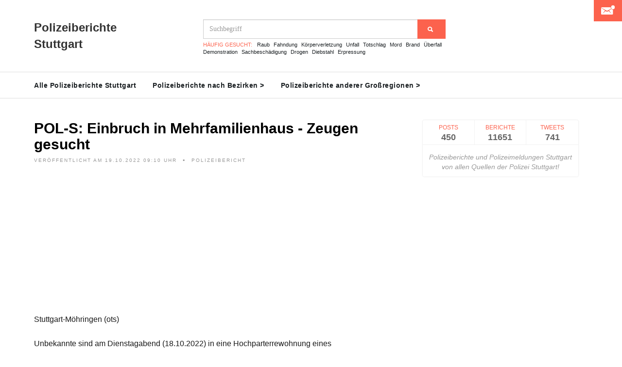

--- FILE ---
content_type: text/html; charset=UTF-8
request_url: https://polizeiberichte-stuttgart.de/bericht/pol-s-einbruch-in-mehrfamilienhaus--zeugen-gesucht_62920
body_size: 47640
content:
<!DOCTYPE html>
<html lang="de">
	<head>
		<meta charset="utf-8">
		<meta http-equiv="X-UA-Compatible" content="IE=edge">
		<meta name="viewport" content="width=device-width, initial-scale=1, maximum-scale=1">
		<meta name="description" content="Die Polizeimeldung 'POL-S: Einbruch in Mehrfamilienhaus - Zeugen gesucht' der Polizei Stuttgart hier komplett ansehen!">
		
		<link rel="shortcut icon" href="/public/img/Favicon.png"/>
		<link type="image/png" rel="icon" href="/public/img/Favicon.png"/>
		<link rel="manifest" href="/manifest.json">
		
		<meta property="og:title" content="Polizeibericht Stuttgart: POL-S: Einbruch in Mehrfamilienhaus - Zeugen gesucht" />
		<meta property="og:type" content="article" />
						<meta property="og:image" content="https://polizeiberichte-stuttgart.de/imagecreation/index3.php?type=police&text=POL-S%3A+Einbruch+in+Mehrfamilienhaus+-+Zeugen+gesucht" />
				<title>Polizeibericht Stuttgart: POL-S: Einbruch in Mehrfamilienhaus - Zeugen gesucht</title>
		<style>
			@charset "UTF-8";@font-face{font-family:"Ionicons";src:url("/public/fonts/ionicons.eot?v=2.0.0");src:url("/public/fonts/ionicons.eot?v=2.0.0#iefix") format("embedded-opentype"),url("/public/fonts/ionicons.ttf?v=2.0.0") format("truetype"),url("/public/fonts/ionicons.woff?v=2.0.0") format("woff"),url("/public/fonts/ionicons.svg?v=2.0.0#Ionicons") format("svg");font-weight:normal;font-style:normal}.ion,.ionicons,.ion-alert:before,.ion-alert-circled:before,.ion-android-add:before,.ion-android-add-circle:before,.ion-android-alarm-clock:before,.ion-android-alert:before,.ion-android-apps:before,.ion-android-archive:before,.ion-android-arrow-back:before,.ion-android-arrow-down:before,.ion-android-arrow-dropdown:before,.ion-android-arrow-dropdown-circle:before,.ion-android-arrow-dropleft:before,.ion-android-arrow-dropleft-circle:before,.ion-android-arrow-dropright:before,.ion-android-arrow-dropright-circle:before,.ion-android-arrow-dropup:before,.ion-android-arrow-dropup-circle:before,.ion-android-arrow-forward:before,.ion-android-arrow-up:before,.ion-android-attach:before,.ion-android-bar:before,.ion-android-bicycle:before,.ion-android-boat:before,.ion-android-bookmark:before,.ion-android-bulb:before,.ion-android-bus:before,.ion-android-calendar:before,.ion-android-call:before,.ion-android-camera:before,.ion-android-cancel:before,.ion-android-car:before,.ion-android-cart:before,.ion-android-chat:before,.ion-android-checkbox:before,.ion-android-checkbox-blank:before,.ion-android-checkbox-outline:before,.ion-android-checkbox-outline-blank:before,.ion-android-checkmark-circle:before,.ion-android-clipboard:before,.ion-android-close:before,.ion-android-cloud:before,.ion-android-cloud-circle:before,.ion-android-cloud-done:before,.ion-android-cloud-outline:before,.ion-android-color-palette:before,.ion-android-compass:before,.ion-android-contact:before,.ion-android-contacts:before,.ion-android-contract:before,.ion-android-create:before,.ion-android-delete:before,.ion-android-desktop:before,.ion-android-document:before,.ion-android-done:before,.ion-android-done-all:before,.ion-android-download:before,.ion-android-drafts:before,.ion-android-exit:before,.ion-android-expand:before,.ion-android-favorite:before,.ion-android-favorite-outline:before,.ion-android-film:before,.ion-android-folder:before,.ion-android-folder-open:before,.ion-android-funnel:before,.ion-android-globe:before,.ion-android-hand:before,.ion-android-hangout:before,.ion-android-happy:before,.ion-android-home:before,.ion-android-image:before,.ion-android-laptop:before,.ion-android-list:before,.ion-android-locate:before,.ion-android-lock:before,.ion-android-mail:before,.ion-android-map:before,.ion-android-menu:before,.ion-android-microphone:before,.ion-android-microphone-off:before,.ion-android-more-horizontal:before,.ion-android-more-vertical:before,.ion-android-navigate:before,.ion-android-notifications:before,.ion-android-notifications-none:before,.ion-android-notifications-off:before,.ion-android-open:before,.ion-android-options:before,.ion-android-people:before,.ion-android-person:before,.ion-android-person-add:before,.ion-android-phone-landscape:before,.ion-android-phone-portrait:before,.ion-android-pin:before,.ion-android-plane:before,.ion-android-playstore:before,.ion-android-print:before,.ion-android-radio-button-off:before,.ion-android-radio-button-on:before,.ion-android-refresh:before,.ion-android-remove:before,.ion-android-remove-circle:before,.ion-android-restaurant:before,.ion-android-sad:before,.ion-android-search:before,.ion-android-send:before,.ion-android-settings:before,.ion-android-share:before,.ion-android-share-alt:before,.ion-android-star:before,.ion-android-star-half:before,.ion-android-star-outline:before,.ion-android-stopwatch:before,.ion-android-subway:before,.ion-android-sunny:before,.ion-android-sync:before,.ion-android-textsms:before,.ion-android-time:before,.ion-android-train:before,.ion-android-unlock:before,.ion-android-upload:before,.ion-android-volume-down:before,.ion-android-volume-mute:before,.ion-android-volume-off:before,.ion-android-volume-up:before,.ion-android-walk:before,.ion-android-warning:before,.ion-android-watch:before,.ion-android-wifi:before,.ion-aperture:before,.ion-archive:before,.ion-arrow-down-a:before,.ion-arrow-down-b:before,.ion-arrow-down-c:before,.ion-arrow-expand:before,.ion-arrow-graph-down-left:before,.ion-arrow-graph-down-right:before,.ion-arrow-graph-up-left:before,.ion-arrow-graph-up-right:before,.ion-arrow-left-a:before,.ion-arrow-left-b:before,.ion-arrow-left-c:before,.ion-arrow-move:before,.ion-arrow-resize:before,.ion-arrow-return-left:before,.ion-arrow-return-right:before,.ion-arrow-right-a:before,.ion-arrow-right-b:before,.ion-arrow-right-c:before,.ion-arrow-shrink:before,.ion-arrow-swap:before,.ion-arrow-up-a:before,.ion-arrow-up-b:before,.ion-arrow-up-c:before,.ion-asterisk:before,.ion-at:before,.ion-backspace:before,.ion-backspace-outline:before,.ion-bag:before,.ion-battery-charging:before,.ion-battery-empty:before,.ion-battery-full:before,.ion-battery-half:before,.ion-battery-low:before,.ion-beaker:before,.ion-beer:before,.ion-bluetooth:before,.ion-bonfire:before,.ion-bookmark:before,.ion-bowtie:before,.ion-briefcase:before,.ion-bug:before,.ion-calculator:before,.ion-calendar:before,.ion-camera:before,.ion-card:before,.ion-cash:before,.ion-chatbox:before,.ion-chatbox-working:before,.ion-chatboxes:before,.ion-chatbubble:before,.ion-chatbubble-working:before,.ion-chatbubbles:before,.ion-checkmark:before,.ion-checkmark-circled:before,.ion-checkmark-round:before,.ion-chevron-down:before,.ion-chevron-left:before,.ion-chevron-right:before,.ion-chevron-up:before,.ion-clipboard:before,.ion-clock:before,.ion-close:before,.ion-close-circled:before,.ion-close-round:before,.ion-closed-captioning:before,.ion-cloud:before,.ion-code:before,.ion-code-download:before,.ion-code-working:before,.ion-coffee:before,.ion-compass:before,.ion-compose:before,.ion-connection-bars:before,.ion-contrast:before,.ion-crop:before,.ion-cube:before,.ion-disc:before,.ion-document:before,.ion-document-text:before,.ion-drag:before,.ion-earth:before,.ion-easel:before,.ion-edit:before,.ion-egg:before,.ion-eject:before,.ion-email:before,.ion-email-unread:before,.ion-erlenmeyer-flask:before,.ion-erlenmeyer-flask-bubbles:before,.ion-eye:before,.ion-eye-disabled:before,.ion-female:before,.ion-filing:before,.ion-film-marker:before,.ion-fireball:before,.ion-flag:before,.ion-flame:before,.ion-flash:before,.ion-flash-off:before,.ion-folder:before,.ion-fork:before,.ion-fork-repo:before,.ion-forward:before,.ion-funnel:before,.ion-gear-a:before,.ion-gear-b:before,.ion-grid:before,.ion-hammer:before,.ion-happy:before,.ion-happy-outline:before,.ion-headphone:before,.ion-heart:before,.ion-heart-broken:before,.ion-help:before,.ion-help-buoy:before,.ion-help-circled:before,.ion-home:before,.ion-icecream:before,.ion-image:before,.ion-images:before,.ion-information:before,.ion-information-circled:before,.ion-ionic:before,.ion-ios-alarm:before,.ion-ios-alarm-outline:before,.ion-ios-albums:before,.ion-ios-albums-outline:before,.ion-ios-americanfootball:before,.ion-ios-americanfootball-outline:before,.ion-ios-analytics:before,.ion-ios-analytics-outline:before,.ion-ios-arrow-back:before,.ion-ios-arrow-down:before,.ion-ios-arrow-forward:before,.ion-ios-arrow-left:before,.ion-ios-arrow-right:before,.ion-ios-arrow-thin-down:before,.ion-ios-arrow-thin-left:before,.ion-ios-arrow-thin-right:before,.ion-ios-arrow-thin-up:before,.ion-ios-arrow-up:before,.ion-ios-at:before,.ion-ios-at-outline:before,.ion-ios-barcode:before,.ion-ios-barcode-outline:before,.ion-ios-baseball:before,.ion-ios-baseball-outline:before,.ion-ios-basketball:before,.ion-ios-basketball-outline:before,.ion-ios-bell:before,.ion-ios-bell-outline:before,.ion-ios-body:before,.ion-ios-body-outline:before,.ion-ios-bolt:before,.ion-ios-bolt-outline:before,.ion-ios-book:before,.ion-ios-book-outline:before,.ion-ios-bookmarks:before,.ion-ios-bookmarks-outline:before,.ion-ios-box:before,.ion-ios-box-outline:before,.ion-ios-briefcase:before,.ion-ios-briefcase-outline:before,.ion-ios-browsers:before,.ion-ios-browsers-outline:before,.ion-ios-calculator:before,.ion-ios-calculator-outline:before,.ion-ios-calendar:before,.ion-ios-calendar-outline:before,.ion-ios-camera:before,.ion-ios-camera-outline:before,.ion-ios-cart:before,.ion-ios-cart-outline:before,.ion-ios-chatboxes:before,.ion-ios-chatboxes-outline:before,.ion-ios-chatbubble:before,.ion-ios-chatbubble-outline:before,.ion-ios-checkmark:before,.ion-ios-checkmark-empty:before,.ion-ios-checkmark-outline:before,.ion-ios-circle-filled:before,.ion-ios-circle-outline:before,.ion-ios-clock:before,.ion-ios-clock-outline:before,.ion-ios-close:before,.ion-ios-close-empty:before,.ion-ios-close-outline:before,.ion-ios-cloud:before,.ion-ios-cloud-download:before,.ion-ios-cloud-download-outline:before,.ion-ios-cloud-outline:before,.ion-ios-cloud-upload:before,.ion-ios-cloud-upload-outline:before,.ion-ios-cloudy:before,.ion-ios-cloudy-night:before,.ion-ios-cloudy-night-outline:before,.ion-ios-cloudy-outline:before,.ion-ios-cog:before,.ion-ios-cog-outline:before,.ion-ios-color-filter:before,.ion-ios-color-filter-outline:before,.ion-ios-color-wand:before,.ion-ios-color-wand-outline:before,.ion-ios-compose:before,.ion-ios-compose-outline:before,.ion-ios-contact:before,.ion-ios-contact-outline:before,.ion-ios-copy:before,.ion-ios-copy-outline:before,.ion-ios-crop:before,.ion-ios-crop-strong:before,.ion-ios-download:before,.ion-ios-download-outline:before,.ion-ios-drag:before,.ion-ios-email:before,.ion-ios-email-outline:before,.ion-ios-eye:before,.ion-ios-eye-outline:before,.ion-ios-fastforward:before,.ion-ios-fastforward-outline:before,.ion-ios-filing:before,.ion-ios-filing-outline:before,.ion-ios-film:before,.ion-ios-film-outline:before,.ion-ios-flag:before,.ion-ios-flag-outline:before,.ion-ios-flame:before,.ion-ios-flame-outline:before,.ion-ios-flask:before,.ion-ios-flask-outline:before,.ion-ios-flower:before,.ion-ios-flower-outline:before,.ion-ios-folder:before,.ion-ios-folder-outline:before,.ion-ios-football:before,.ion-ios-football-outline:before,.ion-ios-game-controller-a:before,.ion-ios-game-controller-a-outline:before,.ion-ios-game-controller-b:before,.ion-ios-game-controller-b-outline:before,.ion-ios-gear:before,.ion-ios-gear-outline:before,.ion-ios-glasses:before,.ion-ios-glasses-outline:before,.ion-ios-grid-view:before,.ion-ios-grid-view-outline:before,.ion-ios-heart:before,.ion-ios-heart-outline:before,.ion-ios-help:before,.ion-ios-help-empty:before,.ion-ios-help-outline:before,.ion-ios-home:before,.ion-ios-home-outline:before,.ion-ios-infinite:before,.ion-ios-infinite-outline:before,.ion-ios-information:before,.ion-ios-information-empty:before,.ion-ios-information-outline:before,.ion-ios-ionic-outline:before,.ion-ios-keypad:before,.ion-ios-keypad-outline:before,.ion-ios-lightbulb:before,.ion-ios-lightbulb-outline:before,.ion-ios-list:before,.ion-ios-list-outline:before,.ion-ios-location:before,.ion-ios-location-outline:before,.ion-ios-locked:before,.ion-ios-locked-outline:before,.ion-ios-loop:before,.ion-ios-loop-strong:before,.ion-ios-medical:before,.ion-ios-medical-outline:before,.ion-ios-medkit:before,.ion-ios-medkit-outline:before,.ion-ios-mic:before,.ion-ios-mic-off:before,.ion-ios-mic-outline:before,.ion-ios-minus:before,.ion-ios-minus-empty:before,.ion-ios-minus-outline:before,.ion-ios-monitor:before,.ion-ios-monitor-outline:before,.ion-ios-moon:before,.ion-ios-moon-outline:before,.ion-ios-more:before,.ion-ios-more-outline:before,.ion-ios-musical-note:before,.ion-ios-musical-notes:before,.ion-ios-navigate:before,.ion-ios-navigate-outline:before,.ion-ios-nutrition:before,.ion-ios-nutrition-outline:before,.ion-ios-paper:before,.ion-ios-paper-outline:before,.ion-ios-paperplane:before,.ion-ios-paperplane-outline:before,.ion-ios-partlysunny:before,.ion-ios-partlysunny-outline:before,.ion-ios-pause:before,.ion-ios-pause-outline:before,.ion-ios-paw:before,.ion-ios-paw-outline:before,.ion-ios-people:before,.ion-ios-people-outline:before,.ion-ios-person:before,.ion-ios-person-outline:before,.ion-ios-personadd:before,.ion-ios-personadd-outline:before,.ion-ios-photos:before,.ion-ios-photos-outline:before,.ion-ios-pie:before,.ion-ios-pie-outline:before,.ion-ios-pint:before,.ion-ios-pint-outline:before,.ion-ios-play:before,.ion-ios-play-outline:before,.ion-ios-plus:before,.ion-ios-plus-empty:before,.ion-ios-plus-outline:before,.ion-ios-pricetag:before,.ion-ios-pricetag-outline:before,.ion-ios-pricetags:before,.ion-ios-pricetags-outline:before,.ion-ios-printer:before,.ion-ios-printer-outline:before,.ion-ios-pulse:before,.ion-ios-pulse-strong:before,.ion-ios-rainy:before,.ion-ios-rainy-outline:before,.ion-ios-recording:before,.ion-ios-recording-outline:before,.ion-ios-redo:before,.ion-ios-redo-outline:before,.ion-ios-refresh:before,.ion-ios-refresh-empty:before,.ion-ios-refresh-outline:before,.ion-ios-reload:before,.ion-ios-reverse-camera:before,.ion-ios-reverse-camera-outline:before,.ion-ios-rewind:before,.ion-ios-rewind-outline:before,.ion-ios-rose:before,.ion-ios-rose-outline:before,.ion-ios-search:before,.ion-ios-search-strong:before,.ion-ios-settings:before,.ion-ios-settings-strong:before,.ion-ios-shuffle:before,.ion-ios-shuffle-strong:before,.ion-ios-skipbackward:before,.ion-ios-skipbackward-outline:before,.ion-ios-skipforward:before,.ion-ios-skipforward-outline:before,.ion-ios-snowy:before,.ion-ios-speedometer:before,.ion-ios-speedometer-outline:before,.ion-ios-star:before,.ion-ios-star-half:before,.ion-ios-star-outline:before,.ion-ios-stopwatch:before,.ion-ios-stopwatch-outline:before,.ion-ios-sunny:before,.ion-ios-sunny-outline:before,.ion-ios-telephone:before,.ion-ios-telephone-outline:before,.ion-ios-tennisball:before,.ion-ios-tennisball-outline:before,.ion-ios-thunderstorm:before,.ion-ios-thunderstorm-outline:before,.ion-ios-time:before,.ion-ios-time-outline:before,.ion-ios-timer:before,.ion-ios-timer-outline:before,.ion-ios-toggle:before,.ion-ios-toggle-outline:before,.ion-ios-trash:before,.ion-ios-trash-outline:before,.ion-ios-undo:before,.ion-ios-undo-outline:before,.ion-ios-unlocked:before,.ion-ios-unlocked-outline:before,.ion-ios-upload:before,.ion-ios-upload-outline:before,.ion-ios-videocam:before,.ion-ios-videocam-outline:before,.ion-ios-volume-high:before,.ion-ios-volume-low:before,.ion-ios-wineglass:before,.ion-ios-wineglass-outline:before,.ion-ios-world:before,.ion-ios-world-outline:before,.ion-ipad:before,.ion-iphone:before,.ion-ipod:before,.ion-jet:before,.ion-key:before,.ion-knife:before,.ion-laptop:before,.ion-leaf:before,.ion-levels:before,.ion-lightbulb:before,.ion-link:before,.ion-load-a:before,.ion-load-b:before,.ion-load-c:before,.ion-load-d:before,.ion-location:before,.ion-lock-combination:before,.ion-locked:before,.ion-log-in:before,.ion-log-out:before,.ion-loop:before,.ion-magnet:before,.ion-male:before,.ion-man:before,.ion-map:before,.ion-medkit:before,.ion-merge:before,.ion-mic-a:before,.ion-mic-b:before,.ion-mic-c:before,.ion-minus:before,.ion-minus-circled:before,.ion-minus-round:before,.ion-model-s:before,.ion-monitor:before,.ion-more:before,.ion-mouse:before,.ion-music-note:before,.ion-navicon:before,.ion-navicon-round:before,.ion-navigate:before,.ion-network:before,.ion-no-smoking:before,.ion-nuclear:before,.ion-outlet:before,.ion-paintbrush:before,.ion-paintbucket:before,.ion-paper-airplane:before,.ion-paperclip:before,.ion-pause:before,.ion-person:before,.ion-person-add:before,.ion-person-stalker:before,.ion-pie-graph:before,.ion-pin:before,.ion-pinpoint:before,.ion-pizza:before,.ion-plane:before,.ion-planet:before,.ion-play:before,.ion-playstation:before,.ion-plus:before,.ion-plus-circled:before,.ion-plus-round:before,.ion-podium:before,.ion-pound:before,.ion-power:before,.ion-pricetag:before,.ion-pricetags:before,.ion-printer:before,.ion-pull-request:before,.ion-qr-scanner:before,.ion-quote:before,.ion-radio-waves:before,.ion-record:before,.ion-refresh:before,.ion-reply:before,.ion-reply-all:before,.ion-ribbon-a:before,.ion-ribbon-b:before,.ion-sad:before,.ion-sad-outline:before,.ion-scissors:before,.ion-search:before,.ion-settings:before,.ion-share:before,.ion-shuffle:before,.ion-skip-backward:before,.ion-skip-forward:before,.ion-social-android:before,.ion-social-android-outline:before,.ion-social-angular:before,.ion-social-angular-outline:before,.ion-social-apple:before,.ion-social-apple-outline:before,.ion-social-bitcoin:before,.ion-social-bitcoin-outline:before,.ion-social-buffer:before,.ion-social-buffer-outline:before,.ion-social-chrome:before,.ion-social-chrome-outline:before,.ion-social-codepen:before,.ion-social-codepen-outline:before,.ion-social-css3:before,.ion-social-css3-outline:before,.ion-social-designernews:before,.ion-social-designernews-outline:before,.ion-social-dribbble:before,.ion-social-dribbble-outline:before,.ion-social-dropbox:before,.ion-social-dropbox-outline:before,.ion-social-euro:before,.ion-social-euro-outline:before,.ion-social-facebook:before,.ion-social-facebook-outline:before,.ion-social-foursquare:before,.ion-social-foursquare-outline:before,.ion-social-freebsd-devil:before,.ion-social-github:before,.ion-social-github-outline:before,.ion-social-google:before,.ion-social-google-outline:before,.ion-social-googleplus:before,.ion-social-googleplus-outline:before,.ion-social-hackernews:before,.ion-social-hackernews-outline:before,.ion-social-html5:before,.ion-social-html5-outline:before,.ion-social-instagram:before,.ion-social-instagram-outline:before,.ion-social-javascript:before,.ion-social-javascript-outline:before,.ion-social-linkedin:before,.ion-social-linkedin-outline:before,.ion-social-markdown:before,.ion-social-nodejs:before,.ion-social-octocat:before,.ion-social-pinterest:before,.ion-social-pinterest-outline:before,.ion-social-python:before,.ion-social-reddit:before,.ion-social-reddit-outline:before,.ion-social-rss:before,.ion-social-rss-outline:before,.ion-social-sass:before,.ion-social-skype:before,.ion-social-skype-outline:before,.ion-social-snapchat:before,.ion-social-snapchat-outline:before,.ion-social-tumblr:before,.ion-social-tumblr-outline:before,.ion-social-tux:before,.ion-social-twitch:before,.ion-social-twitch-outline:before,.ion-social-twitter:before,.ion-social-twitter-outline:before,.ion-social-usd:before,.ion-social-usd-outline:before,.ion-social-vimeo:before,.ion-social-vimeo-outline:before,.ion-social-whatsapp:before,.ion-social-whatsapp-outline:before,.ion-social-windows:before,.ion-social-windows-outline:before,.ion-social-wordpress:before,.ion-social-wordpress-outline:before,.ion-social-yahoo:before,.ion-social-yahoo-outline:before,.ion-social-yen:before,.ion-social-yen-outline:before,.ion-social-youtube:before,.ion-social-youtube-outline:before,.ion-soup-can:before,.ion-soup-can-outline:before,.ion-speakerphone:before,.ion-speedometer:before,.ion-spoon:before,.ion-star:before,.ion-stats-bars:before,.ion-steam:before,.ion-stop:before,.ion-thermometer:before,.ion-thumbsdown:before,.ion-thumbsup:before,.ion-toggle:before,.ion-toggle-filled:before,.ion-transgender:before,.ion-trash-a:before,.ion-trash-b:before,.ion-trophy:before,.ion-tshirt:before,.ion-tshirt-outline:before,.ion-umbrella:before,.ion-university:before,.ion-unlocked:before,.ion-upload:before,.ion-usb:before,.ion-videocamera:before,.ion-volume-high:before,.ion-volume-low:before,.ion-volume-medium:before,.ion-volume-mute:before,.ion-wand:before,.ion-waterdrop:before,.ion-wifi:before,.ion-wineglass:before,.ion-woman:before,.ion-wrench:before,.ion-xbox:before{display:inline-block;font-family:"Ionicons";speak:none;font-style:normal;font-weight:normal;font-variant:normal;text-transform:none;text-rendering:auto;line-height:1;-webkit-font-smoothing:antialiased;-moz-osx-font-smoothing:grayscale}.ion-alert:before{content:"\f101"}.ion-alert-circled:before{content:"\f100"}.ion-android-add:before{content:"\f2c7"}.ion-android-add-circle:before{content:"\f359"}.ion-android-alarm-clock:before{content:"\f35a"}.ion-android-alert:before{content:"\f35b"}.ion-android-apps:before{content:"\f35c"}.ion-android-archive:before{content:"\f2c9"}.ion-android-arrow-back:before{content:"\f2ca"}.ion-android-arrow-down:before{content:"\f35d"}.ion-android-arrow-dropdown:before{content:"\f35f"}.ion-android-arrow-dropdown-circle:before{content:"\f35e"}.ion-android-arrow-dropleft:before{content:"\f361"}.ion-android-arrow-dropleft-circle:before{content:"\f360"}.ion-android-arrow-dropright:before{content:"\f363"}.ion-android-arrow-dropright-circle:before{content:"\f362"}.ion-android-arrow-dropup:before{content:"\f365"}.ion-android-arrow-dropup-circle:before{content:"\f364"}.ion-android-arrow-forward:before{content:"\f30f"}.ion-android-arrow-up:before{content:"\f366"}.ion-android-attach:before{content:"\f367"}.ion-android-bar:before{content:"\f368"}.ion-android-bicycle:before{content:"\f369"}.ion-android-boat:before{content:"\f36a"}.ion-android-bookmark:before{content:"\f36b"}.ion-android-bulb:before{content:"\f36c"}.ion-android-bus:before{content:"\f36d"}.ion-android-calendar:before{content:"\f2d1"}.ion-android-call:before{content:"\f2d2"}.ion-android-camera:before{content:"\f2d3"}.ion-android-cancel:before{content:"\f36e"}.ion-android-car:before{content:"\f36f"}.ion-android-cart:before{content:"\f370"}.ion-android-chat:before{content:"\f2d4"}.ion-android-checkbox:before{content:"\f374"}.ion-android-checkbox-blank:before{content:"\f371"}.ion-android-checkbox-outline:before{content:"\f373"}.ion-android-checkbox-outline-blank:before{content:"\f372"}.ion-android-checkmark-circle:before{content:"\f375"}.ion-android-clipboard:before{content:"\f376"}.ion-android-close:before{content:"\f2d7"}.ion-android-cloud:before{content:"\f37a"}.ion-android-cloud-circle:before{content:"\f377"}.ion-android-cloud-done:before{content:"\f378"}.ion-android-cloud-outline:before{content:"\f379"}.ion-android-color-palette:before{content:"\f37b"}.ion-android-compass:before{content:"\f37c"}.ion-android-contact:before{content:"\f2d8"}.ion-android-contacts:before{content:"\f2d9"}.ion-android-contract:before{content:"\f37d"}.ion-android-create:before{content:"\f37e"}.ion-android-delete:before{content:"\f37f"}.ion-android-desktop:before{content:"\f380"}.ion-android-document:before{content:"\f381"}.ion-android-done:before{content:"\f383"}.ion-android-done-all:before{content:"\f382"}.ion-android-download:before{content:"\f2dd"}.ion-android-drafts:before{content:"\f384"}.ion-android-exit:before{content:"\f385"}.ion-android-expand:before{content:"\f386"}.ion-android-favorite:before{content:"\f388"}.ion-android-favorite-outline:before{content:"\f387"}.ion-android-film:before{content:"\f389"}.ion-android-folder:before{content:"\f2e0"}.ion-android-folder-open:before{content:"\f38a"}.ion-android-funnel:before{content:"\f38b"}.ion-android-globe:before{content:"\f38c"}.ion-android-hand:before{content:"\f2e3"}.ion-android-hangout:before{content:"\f38d"}.ion-android-happy:before{content:"\f38e"}.ion-android-home:before{content:"\f38f"}.ion-android-image:before{content:"\f2e4"}.ion-android-laptop:before{content:"\f390"}.ion-android-list:before{content:"\f391"}.ion-android-locate:before{content:"\f2e9"}.ion-android-lock:before{content:"\f392"}.ion-android-mail:before{content:"\f2eb"}.ion-android-map:before{content:"\f393"}.ion-android-menu:before{content:"\f394"}.ion-android-microphone:before{content:"\f2ec"}.ion-android-microphone-off:before{content:"\f395"}.ion-android-more-horizontal:before{content:"\f396"}.ion-android-more-vertical:before{content:"\f397"}.ion-android-navigate:before{content:"\f398"}.ion-android-notifications:before{content:"\f39b"}.ion-android-notifications-none:before{content:"\f399"}.ion-android-notifications-off:before{content:"\f39a"}.ion-android-open:before{content:"\f39c"}.ion-android-options:before{content:"\f39d"}.ion-android-people:before{content:"\f39e"}.ion-android-person:before{content:"\f3a0"}.ion-android-person-add:before{content:"\f39f"}.ion-android-phone-landscape:before{content:"\f3a1"}.ion-android-phone-portrait:before{content:"\f3a2"}.ion-android-pin:before{content:"\f3a3"}.ion-android-plane:before{content:"\f3a4"}.ion-android-playstore:before{content:"\f2f0"}.ion-android-print:before{content:"\f3a5"}.ion-android-radio-button-off:before{content:"\f3a6"}.ion-android-radio-button-on:before{content:"\f3a7"}.ion-android-refresh:before{content:"\f3a8"}.ion-android-remove:before{content:"\f2f4"}.ion-android-remove-circle:before{content:"\f3a9"}.ion-android-restaurant:before{content:"\f3aa"}.ion-android-sad:before{content:"\f3ab"}.ion-android-search:before{content:"\f2f5"}.ion-android-send:before{content:"\f2f6"}.ion-android-settings:before{content:"\f2f7"}.ion-android-share:before{content:"\f2f8"}.ion-android-share-alt:before{content:"\f3ac"}.ion-android-star:before{content:"\f2fc"}.ion-android-star-half:before{content:"\f3ad"}.ion-android-star-outline:before{content:"\f3ae"}.ion-android-stopwatch:before{content:"\f2fd"}.ion-android-subway:before{content:"\f3af"}.ion-android-sunny:before{content:"\f3b0"}.ion-android-sync:before{content:"\f3b1"}.ion-android-textsms:before{content:"\f3b2"}.ion-android-time:before{content:"\f3b3"}.ion-android-train:before{content:"\f3b4"}.ion-android-unlock:before{content:"\f3b5"}.ion-android-upload:before{content:"\f3b6"}.ion-android-volume-down:before{content:"\f3b7"}.ion-android-volume-mute:before{content:"\f3b8"}.ion-android-volume-off:before{content:"\f3b9"}.ion-android-volume-up:before{content:"\f3ba"}.ion-android-walk:before{content:"\f3bb"}.ion-android-warning:before{content:"\f3bc"}.ion-android-watch:before{content:"\f3bd"}.ion-android-wifi:before{content:"\f305"}.ion-aperture:before{content:"\f313"}.ion-archive:before{content:"\f102"}.ion-arrow-down-a:before{content:"\f103"}.ion-arrow-down-b:before{content:"\f104"}.ion-arrow-down-c:before{content:"\f105"}.ion-arrow-expand:before{content:"\f25e"}.ion-arrow-graph-down-left:before{content:"\f25f"}.ion-arrow-graph-down-right:before{content:"\f260"}.ion-arrow-graph-up-left:before{content:"\f261"}.ion-arrow-graph-up-right:before{content:"\f262"}.ion-arrow-left-a:before{content:"\f106"}.ion-arrow-left-b:before{content:"\f107"}.ion-arrow-left-c:before{content:"\f108"}.ion-arrow-move:before{content:"\f263"}.ion-arrow-resize:before{content:"\f264"}.ion-arrow-return-left:before{content:"\f265"}.ion-arrow-return-right:before{content:"\f266"}.ion-arrow-right-a:before{content:"\f109"}.ion-arrow-right-b:before{content:"\f10a"}.ion-arrow-right-c:before{content:"\f10b"}.ion-arrow-shrink:before{content:"\f267"}.ion-arrow-swap:before{content:"\f268"}.ion-arrow-up-a:before{content:"\f10c"}.ion-arrow-up-b:before{content:"\f10d"}.ion-arrow-up-c:before{content:"\f10e"}.ion-asterisk:before{content:"\f314"}.ion-at:before{content:"\f10f"}.ion-backspace:before{content:"\f3bf"}.ion-backspace-outline:before{content:"\f3be"}.ion-bag:before{content:"\f110"}.ion-battery-charging:before{content:"\f111"}.ion-battery-empty:before{content:"\f112"}.ion-battery-full:before{content:"\f113"}.ion-battery-half:before{content:"\f114"}.ion-battery-low:before{content:"\f115"}.ion-beaker:before{content:"\f269"}.ion-beer:before{content:"\f26a"}.ion-bluetooth:before{content:"\f116"}.ion-bonfire:before{content:"\f315"}.ion-bookmark:before{content:"\f26b"}.ion-bowtie:before{content:"\f3c0"}.ion-briefcase:before{content:"\f26c"}.ion-bug:before{content:"\f2be"}.ion-calculator:before{content:"\f26d"}.ion-calendar:before{content:"\f117"}.ion-camera:before{content:"\f118"}.ion-card:before{content:"\f119"}.ion-cash:before{content:"\f316"}.ion-chatbox:before{content:"\f11b"}.ion-chatbox-working:before{content:"\f11a"}.ion-chatboxes:before{content:"\f11c"}.ion-chatbubble:before{content:"\f11e"}.ion-chatbubble-working:before{content:"\f11d"}.ion-chatbubbles:before{content:"\f11f"}.ion-checkmark:before{content:"\f122"}.ion-checkmark-circled:before{content:"\f120"}.ion-checkmark-round:before{content:"\f121"}.ion-chevron-down:before{content:"\f123"}.ion-chevron-left:before{content:"\f124"}.ion-chevron-right:before{content:"\f125"}.ion-chevron-up:before{content:"\f126"}.ion-clipboard:before{content:"\f127"}.ion-clock:before{content:"\f26e"}.ion-close:before{content:"\f12a"}.ion-close-circled:before{content:"\f128"}.ion-close-round:before{content:"\f129"}.ion-closed-captioning:before{content:"\f317"}.ion-cloud:before{content:"\f12b"}.ion-code:before{content:"\f271"}.ion-code-download:before{content:"\f26f"}.ion-code-working:before{content:"\f270"}.ion-coffee:before{content:"\f272"}.ion-compass:before{content:"\f273"}.ion-compose:before{content:"\f12c"}.ion-connection-bars:before{content:"\f274"}.ion-contrast:before{content:"\f275"}.ion-crop:before{content:"\f3c1"}.ion-cube:before{content:"\f318"}.ion-disc:before{content:"\f12d"}.ion-document:before{content:"\f12f"}.ion-document-text:before{content:"\f12e"}.ion-drag:before{content:"\f130"}.ion-earth:before{content:"\f276"}.ion-easel:before{content:"\f3c2"}.ion-edit:before{content:"\f2bf"}.ion-egg:before{content:"\f277"}.ion-eject:before{content:"\f131"}.ion-email:before{content:"\f132"}.ion-email-unread:before{content:"\f3c3"}.ion-erlenmeyer-flask:before{content:"\f3c5"}.ion-erlenmeyer-flask-bubbles:before{content:"\f3c4"}.ion-eye:before{content:"\f133"}.ion-eye-disabled:before{content:"\f306"}.ion-female:before{content:"\f278"}.ion-filing:before{content:"\f134"}.ion-film-marker:before{content:"\f135"}.ion-fireball:before{content:"\f319"}.ion-flag:before{content:"\f279"}.ion-flame:before{content:"\f31a"}.ion-flash:before{content:"\f137"}.ion-flash-off:before{content:"\f136"}.ion-folder:before{content:"\f139"}.ion-fork:before{content:"\f27a"}.ion-fork-repo:before{content:"\f2c0"}.ion-forward:before{content:"\f13a"}.ion-funnel:before{content:"\f31b"}.ion-gear-a:before{content:"\f13d"}.ion-gear-b:before{content:"\f13e"}.ion-grid:before{content:"\f13f"}.ion-hammer:before{content:"\f27b"}.ion-happy:before{content:"\f31c"}.ion-happy-outline:before{content:"\f3c6"}.ion-headphone:before{content:"\f140"}.ion-heart:before{content:"\f141"}.ion-heart-broken:before{content:"\f31d"}.ion-help:before{content:"\f143"}.ion-help-buoy:before{content:"\f27c"}.ion-help-circled:before{content:"\f142"}.ion-home:before{content:"\f144"}.ion-icecream:before{content:"\f27d"}.ion-image:before{content:"\f147"}.ion-images:before{content:"\f148"}.ion-information:before{content:"\f14a"}.ion-information-circled:before{content:"\f149"}.ion-ionic:before{content:"\f14b"}.ion-ios-alarm:before{content:"\f3c8"}.ion-ios-alarm-outline:before{content:"\f3c7"}.ion-ios-albums:before{content:"\f3ca"}.ion-ios-albums-outline:before{content:"\f3c9"}.ion-ios-americanfootball:before{content:"\f3cc"}.ion-ios-americanfootball-outline:before{content:"\f3cb"}.ion-ios-analytics:before{content:"\f3ce"}.ion-ios-analytics-outline:before{content:"\f3cd"}.ion-ios-arrow-back:before{content:"\f3cf"}.ion-ios-arrow-down:before{content:"\f3d0"}.ion-ios-arrow-forward:before{content:"\f3d1"}.ion-ios-arrow-left:before{content:"\f3d2"}.ion-ios-arrow-right:before{content:"\f3d3"}.ion-ios-arrow-thin-down:before{content:"\f3d4"}.ion-ios-arrow-thin-left:before{content:"\f3d5"}.ion-ios-arrow-thin-right:before{content:"\f3d6"}.ion-ios-arrow-thin-up:before{content:"\f3d7"}.ion-ios-arrow-up:before{content:"\f3d8"}.ion-ios-at:before{content:"\f3da"}.ion-ios-at-outline:before{content:"\f3d9"}.ion-ios-barcode:before{content:"\f3dc"}.ion-ios-barcode-outline:before{content:"\f3db"}.ion-ios-baseball:before{content:"\f3de"}.ion-ios-baseball-outline:before{content:"\f3dd"}.ion-ios-basketball:before{content:"\f3e0"}.ion-ios-basketball-outline:before{content:"\f3df"}.ion-ios-bell:before{content:"\f3e2"}.ion-ios-bell-outline:before{content:"\f3e1"}.ion-ios-body:before{content:"\f3e4"}.ion-ios-body-outline:before{content:"\f3e3"}.ion-ios-bolt:before{content:"\f3e6"}.ion-ios-bolt-outline:before{content:"\f3e5"}.ion-ios-book:before{content:"\f3e8"}.ion-ios-book-outline:before{content:"\f3e7"}.ion-ios-bookmarks:before{content:"\f3ea"}.ion-ios-bookmarks-outline:before{content:"\f3e9"}.ion-ios-box:before{content:"\f3ec"}.ion-ios-box-outline:before{content:"\f3eb"}.ion-ios-briefcase:before{content:"\f3ee"}.ion-ios-briefcase-outline:before{content:"\f3ed"}.ion-ios-browsers:before{content:"\f3f0"}.ion-ios-browsers-outline:before{content:"\f3ef"}.ion-ios-calculator:before{content:"\f3f2"}.ion-ios-calculator-outline:before{content:"\f3f1"}.ion-ios-calendar:before{content:"\f3f4"}.ion-ios-calendar-outline:before{content:"\f3f3"}.ion-ios-camera:before{content:"\f3f6"}.ion-ios-camera-outline:before{content:"\f3f5"}.ion-ios-cart:before{content:"\f3f8"}.ion-ios-cart-outline:before{content:"\f3f7"}.ion-ios-chatboxes:before{content:"\f3fa"}.ion-ios-chatboxes-outline:before{content:"\f3f9"}.ion-ios-chatbubble:before{content:"\f3fc"}.ion-ios-chatbubble-outline:before{content:"\f3fb"}.ion-ios-checkmark:before{content:"\f3ff"}.ion-ios-checkmark-empty:before{content:"\f3fd"}.ion-ios-checkmark-outline:before{content:"\f3fe"}.ion-ios-circle-filled:before{content:"\f400"}.ion-ios-circle-outline:before{content:"\f401"}.ion-ios-clock:before{content:"\f403"}.ion-ios-clock-outline:before{content:"\f402"}.ion-ios-close:before{content:"\f406"}.ion-ios-close-empty:before{content:"\f404"}.ion-ios-close-outline:before{content:"\f405"}.ion-ios-cloud:before{content:"\f40c"}.ion-ios-cloud-download:before{content:"\f408"}.ion-ios-cloud-download-outline:before{content:"\f407"}.ion-ios-cloud-outline:before{content:"\f409"}.ion-ios-cloud-upload:before{content:"\f40b"}.ion-ios-cloud-upload-outline:before{content:"\f40a"}.ion-ios-cloudy:before{content:"\f410"}.ion-ios-cloudy-night:before{content:"\f40e"}.ion-ios-cloudy-night-outline:before{content:"\f40d"}.ion-ios-cloudy-outline:before{content:"\f40f"}.ion-ios-cog:before{content:"\f412"}.ion-ios-cog-outline:before{content:"\f411"}.ion-ios-color-filter:before{content:"\f414"}.ion-ios-color-filter-outline:before{content:"\f413"}.ion-ios-color-wand:before{content:"\f416"}.ion-ios-color-wand-outline:before{content:"\f415"}.ion-ios-compose:before{content:"\f418"}.ion-ios-compose-outline:before{content:"\f417"}.ion-ios-contact:before{content:"\f41a"}.ion-ios-contact-outline:before{content:"\f419"}.ion-ios-copy:before{content:"\f41c"}.ion-ios-copy-outline:before{content:"\f41b"}.ion-ios-crop:before{content:"\f41e"}.ion-ios-crop-strong:before{content:"\f41d"}.ion-ios-download:before{content:"\f420"}.ion-ios-download-outline:before{content:"\f41f"}.ion-ios-drag:before{content:"\f421"}.ion-ios-email:before{content:"\f423"}.ion-ios-email-outline:before{content:"\f422"}.ion-ios-eye:before{content:"\f425"}.ion-ios-eye-outline:before{content:"\f424"}.ion-ios-fastforward:before{content:"\f427"}.ion-ios-fastforward-outline:before{content:"\f426"}.ion-ios-filing:before{content:"\f429"}.ion-ios-filing-outline:before{content:"\f428"}.ion-ios-film:before{content:"\f42b"}.ion-ios-film-outline:before{content:"\f42a"}.ion-ios-flag:before{content:"\f42d"}.ion-ios-flag-outline:before{content:"\f42c"}.ion-ios-flame:before{content:"\f42f"}.ion-ios-flame-outline:before{content:"\f42e"}.ion-ios-flask:before{content:"\f431"}.ion-ios-flask-outline:before{content:"\f430"}.ion-ios-flower:before{content:"\f433"}.ion-ios-flower-outline:before{content:"\f432"}.ion-ios-folder:before{content:"\f435"}.ion-ios-folder-outline:before{content:"\f434"}.ion-ios-football:before{content:"\f437"}.ion-ios-football-outline:before{content:"\f436"}.ion-ios-game-controller-a:before{content:"\f439"}.ion-ios-game-controller-a-outline:before{content:"\f438"}.ion-ios-game-controller-b:before{content:"\f43b"}.ion-ios-game-controller-b-outline:before{content:"\f43a"}.ion-ios-gear:before{content:"\f43d"}.ion-ios-gear-outline:before{content:"\f43c"}.ion-ios-glasses:before{content:"\f43f"}.ion-ios-glasses-outline:before{content:"\f43e"}.ion-ios-grid-view:before{content:"\f441"}.ion-ios-grid-view-outline:before{content:"\f440"}.ion-ios-heart:before{content:"\f443"}.ion-ios-heart-outline:before{content:"\f442"}.ion-ios-help:before{content:"\f446"}.ion-ios-help-empty:before{content:"\f444"}.ion-ios-help-outline:before{content:"\f445"}.ion-ios-home:before{content:"\f448"}.ion-ios-home-outline:before{content:"\f447"}.ion-ios-infinite:before{content:"\f44a"}.ion-ios-infinite-outline:before{content:"\f449"}.ion-ios-information:before{content:"\f44d"}.ion-ios-information-empty:before{content:"\f44b"}.ion-ios-information-outline:before{content:"\f44c"}.ion-ios-ionic-outline:before{content:"\f44e"}.ion-ios-keypad:before{content:"\f450"}.ion-ios-keypad-outline:before{content:"\f44f"}.ion-ios-lightbulb:before{content:"\f452"}.ion-ios-lightbulb-outline:before{content:"\f451"}.ion-ios-list:before{content:"\f454"}.ion-ios-list-outline:before{content:"\f453"}.ion-ios-location:before{content:"\f456"}.ion-ios-location-outline:before{content:"\f455"}.ion-ios-locked:before{content:"\f458"}.ion-ios-locked-outline:before{content:"\f457"}.ion-ios-loop:before{content:"\f45a"}.ion-ios-loop-strong:before{content:"\f459"}.ion-ios-medical:before{content:"\f45c"}.ion-ios-medical-outline:before{content:"\f45b"}.ion-ios-medkit:before{content:"\f45e"}.ion-ios-medkit-outline:before{content:"\f45d"}.ion-ios-mic:before{content:"\f461"}.ion-ios-mic-off:before{content:"\f45f"}.ion-ios-mic-outline:before{content:"\f460"}.ion-ios-minus:before{content:"\f464"}.ion-ios-minus-empty:before{content:"\f462"}.ion-ios-minus-outline:before{content:"\f463"}.ion-ios-monitor:before{content:"\f466"}.ion-ios-monitor-outline:before{content:"\f465"}.ion-ios-moon:before{content:"\f468"}.ion-ios-moon-outline:before{content:"\f467"}.ion-ios-more:before{content:"\f46a"}.ion-ios-more-outline:before{content:"\f469"}.ion-ios-musical-note:before{content:"\f46b"}.ion-ios-musical-notes:before{content:"\f46c"}.ion-ios-navigate:before{content:"\f46e"}.ion-ios-navigate-outline:before{content:"\f46d"}.ion-ios-nutrition:before{content:"\f470"}.ion-ios-nutrition-outline:before{content:"\f46f"}.ion-ios-paper:before{content:"\f472"}.ion-ios-paper-outline:before{content:"\f471"}.ion-ios-paperplane:before{content:"\f474"}.ion-ios-paperplane-outline:before{content:"\f473"}.ion-ios-partlysunny:before{content:"\f476"}.ion-ios-partlysunny-outline:before{content:"\f475"}.ion-ios-pause:before{content:"\f478"}.ion-ios-pause-outline:before{content:"\f477"}.ion-ios-paw:before{content:"\f47a"}.ion-ios-paw-outline:before{content:"\f479"}.ion-ios-people:before{content:"\f47c"}.ion-ios-people-outline:before{content:"\f47b"}.ion-ios-person:before{content:"\f47e"}.ion-ios-person-outline:before{content:"\f47d"}.ion-ios-personadd:before{content:"\f480"}.ion-ios-personadd-outline:before{content:"\f47f"}.ion-ios-photos:before{content:"\f482"}.ion-ios-photos-outline:before{content:"\f481"}.ion-ios-pie:before{content:"\f484"}.ion-ios-pie-outline:before{content:"\f483"}.ion-ios-pint:before{content:"\f486"}.ion-ios-pint-outline:before{content:"\f485"}.ion-ios-play:before{content:"\f488"}.ion-ios-play-outline:before{content:"\f487"}.ion-ios-plus:before{content:"\f48b"}.ion-ios-plus-empty:before{content:"\f489"}.ion-ios-plus-outline:before{content:"\f48a"}.ion-ios-pricetag:before{content:"\f48d"}.ion-ios-pricetag-outline:before{content:"\f48c"}.ion-ios-pricetags:before{content:"\f48f"}.ion-ios-pricetags-outline:before{content:"\f48e"}.ion-ios-printer:before{content:"\f491"}.ion-ios-printer-outline:before{content:"\f490"}.ion-ios-pulse:before{content:"\f493"}.ion-ios-pulse-strong:before{content:"\f492"}.ion-ios-rainy:before{content:"\f495"}.ion-ios-rainy-outline:before{content:"\f494"}.ion-ios-recording:before{content:"\f497"}.ion-ios-recording-outline:before{content:"\f496"}.ion-ios-redo:before{content:"\f499"}.ion-ios-redo-outline:before{content:"\f498"}.ion-ios-refresh:before{content:"\f49c"}.ion-ios-refresh-empty:before{content:"\f49a"}.ion-ios-refresh-outline:before{content:"\f49b"}.ion-ios-reload:before{content:"\f49d"}.ion-ios-reverse-camera:before{content:"\f49f"}.ion-ios-reverse-camera-outline:before{content:"\f49e"}.ion-ios-rewind:before{content:"\f4a1"}.ion-ios-rewind-outline:before{content:"\f4a0"}.ion-ios-rose:before{content:"\f4a3"}.ion-ios-rose-outline:before{content:"\f4a2"}.ion-ios-search:before{content:"\f4a5"}.ion-ios-search-strong:before{content:"\f4a4"}.ion-ios-settings:before{content:"\f4a7"}.ion-ios-settings-strong:before{content:"\f4a6"}.ion-ios-shuffle:before{content:"\f4a9"}.ion-ios-shuffle-strong:before{content:"\f4a8"}.ion-ios-skipbackward:before{content:"\f4ab"}.ion-ios-skipbackward-outline:before{content:"\f4aa"}.ion-ios-skipforward:before{content:"\f4ad"}.ion-ios-skipforward-outline:before{content:"\f4ac"}.ion-ios-snowy:before{content:"\f4ae"}.ion-ios-speedometer:before{content:"\f4b0"}.ion-ios-speedometer-outline:before{content:"\f4af"}.ion-ios-star:before{content:"\f4b3"}.ion-ios-star-half:before{content:"\f4b1"}.ion-ios-star-outline:before{content:"\f4b2"}.ion-ios-stopwatch:before{content:"\f4b5"}.ion-ios-stopwatch-outline:before{content:"\f4b4"}.ion-ios-sunny:before{content:"\f4b7"}.ion-ios-sunny-outline:before{content:"\f4b6"}.ion-ios-telephone:before{content:"\f4b9"}.ion-ios-telephone-outline:before{content:"\f4b8"}.ion-ios-tennisball:before{content:"\f4bb"}.ion-ios-tennisball-outline:before{content:"\f4ba"}.ion-ios-thunderstorm:before{content:"\f4bd"}.ion-ios-thunderstorm-outline:before{content:"\f4bc"}.ion-ios-time:before{content:"\f4bf"}.ion-ios-time-outline:before{content:"\f4be"}.ion-ios-timer:before{content:"\f4c1"}.ion-ios-timer-outline:before{content:"\f4c0"}.ion-ios-toggle:before{content:"\f4c3"}.ion-ios-toggle-outline:before{content:"\f4c2"}.ion-ios-trash:before{content:"\f4c5"}.ion-ios-trash-outline:before{content:"\f4c4"}.ion-ios-undo:before{content:"\f4c7"}.ion-ios-undo-outline:before{content:"\f4c6"}.ion-ios-unlocked:before{content:"\f4c9"}.ion-ios-unlocked-outline:before{content:"\f4c8"}.ion-ios-upload:before{content:"\f4cb"}.ion-ios-upload-outline:before{content:"\f4ca"}.ion-ios-videocam:before{content:"\f4cd"}.ion-ios-videocam-outline:before{content:"\f4cc"}.ion-ios-volume-high:before{content:"\f4ce"}.ion-ios-volume-low:before{content:"\f4cf"}.ion-ios-wineglass:before{content:"\f4d1"}.ion-ios-wineglass-outline:before{content:"\f4d0"}.ion-ios-world:before{content:"\f4d3"}.ion-ios-world-outline:before{content:"\f4d2"}.ion-ipad:before{content:"\f1f9"}.ion-iphone:before{content:"\f1fa"}.ion-ipod:before{content:"\f1fb"}.ion-jet:before{content:"\f295"}.ion-key:before{content:"\f296"}.ion-knife:before{content:"\f297"}.ion-laptop:before{content:"\f1fc"}.ion-leaf:before{content:"\f1fd"}.ion-levels:before{content:"\f298"}.ion-lightbulb:before{content:"\f299"}.ion-link:before{content:"\f1fe"}.ion-load-a:before{content:"\f29a"}.ion-load-b:before{content:"\f29b"}.ion-load-c:before{content:"\f29c"}.ion-load-d:before{content:"\f29d"}.ion-location:before{content:"\f1ff"}.ion-lock-combination:before{content:"\f4d4"}.ion-locked:before{content:"\f200"}.ion-log-in:before{content:"\f29e"}.ion-log-out:before{content:"\f29f"}.ion-loop:before{content:"\f201"}.ion-magnet:before{content:"\f2a0"}.ion-male:before{content:"\f2a1"}.ion-man:before{content:"\f202"}.ion-map:before{content:"\f203"}.ion-medkit:before{content:"\f2a2"}.ion-merge:before{content:"\f33f"}.ion-mic-a:before{content:"\f204"}.ion-mic-b:before{content:"\f205"}.ion-mic-c:before{content:"\f206"}.ion-minus:before{content:"\f209"}.ion-minus-circled:before{content:"\f207"}.ion-minus-round:before{content:"\f208"}.ion-model-s:before{content:"\f2c1"}.ion-monitor:before{content:"\f20a"}.ion-more:before{content:"\f20b"}.ion-mouse:before{content:"\f340"}.ion-music-note:before{content:"\f20c"}.ion-navicon:before{content:"\f20e"}.ion-navicon-round:before{content:"\f20d"}.ion-navigate:before{content:"\f2a3"}.ion-network:before{content:"\f341"}.ion-no-smoking:before{content:"\f2c2"}.ion-nuclear:before{content:"\f2a4"}.ion-outlet:before{content:"\f342"}.ion-paintbrush:before{content:"\f4d5"}.ion-paintbucket:before{content:"\f4d6"}.ion-paper-airplane:before{content:"\f2c3"}.ion-paperclip:before{content:"\f20f"}.ion-pause:before{content:"\f210"}.ion-person:before{content:"\f213"}.ion-person-add:before{content:"\f211"}.ion-person-stalker:before{content:"\f212"}.ion-pie-graph:before{content:"\f2a5"}.ion-pin:before{content:"\f2a6"}.ion-pinpoint:before{content:"\f2a7"}.ion-pizza:before{content:"\f2a8"}.ion-plane:before{content:"\f214"}.ion-planet:before{content:"\f343"}.ion-play:before{content:"\f215"}.ion-playstation:before{content:"\f30a"}.ion-plus:before{content:"\f218"}.ion-plus-circled:before{content:"\f216"}.ion-plus-round:before{content:"\f217"}.ion-podium:before{content:"\f344"}.ion-pound:before{content:"\f219"}.ion-power:before{content:"\f2a9"}.ion-pricetag:before{content:"\f2aa"}.ion-pricetags:before{content:"\f2ab"}.ion-printer:before{content:"\f21a"}.ion-pull-request:before{content:"\f345"}.ion-qr-scanner:before{content:"\f346"}.ion-quote:before{content:"\f347"}.ion-radio-waves:before{content:"\f2ac"}.ion-record:before{content:"\f21b"}.ion-refresh:before{content:"\f21c"}.ion-reply:before{content:"\f21e"}.ion-reply-all:before{content:"\f21d"}.ion-ribbon-a:before{content:"\f348"}.ion-ribbon-b:before{content:"\f349"}.ion-sad:before{content:"\f34a"}.ion-sad-outline:before{content:"\f4d7"}.ion-scissors:before{content:"\f34b"}.ion-search:before{content:"\f21f"}.ion-settings:before{content:"\f2ad"}.ion-share:before{content:"\f220"}.ion-shuffle:before{content:"\f221"}.ion-skip-backward:before{content:"\f222"}.ion-skip-forward:before{content:"\f223"}.ion-social-android:before{content:"\f225"}.ion-social-android-outline:before{content:"\f224"}.ion-social-angular:before{content:"\f4d9"}.ion-social-angular-outline:before{content:"\f4d8"}.ion-social-apple:before{content:"\f227"}.ion-social-apple-outline:before{content:"\f226"}.ion-social-bitcoin:before{content:"\f2af"}.ion-social-bitcoin-outline:before{content:"\f2ae"}.ion-social-buffer:before{content:"\f229"}.ion-social-buffer-outline:before{content:"\f228"}.ion-social-chrome:before{content:"\f4db"}.ion-social-chrome-outline:before{content:"\f4da"}.ion-social-codepen:before{content:"\f4dd"}.ion-social-codepen-outline:before{content:"\f4dc"}.ion-social-css3:before{content:"\f4df"}.ion-social-css3-outline:before{content:"\f4de"}.ion-social-designernews:before{content:"\f22b"}.ion-social-designernews-outline:before{content:"\f22a"}.ion-social-dribbble:before{content:"\f22d"}.ion-social-dribbble-outline:before{content:"\f22c"}.ion-social-dropbox:before{content:"\f22f"}.ion-social-dropbox-outline:before{content:"\f22e"}.ion-social-euro:before{content:"\f4e1"}.ion-social-euro-outline:before{content:"\f4e0"}.ion-social-facebook:before{content:"\f231"}.ion-social-facebook-outline:before{content:"\f230"}.ion-social-foursquare:before{content:"\f34d"}.ion-social-foursquare-outline:before{content:"\f34c"}.ion-social-freebsd-devil:before{content:"\f2c4"}.ion-social-github:before{content:"\f233"}.ion-social-github-outline:before{content:"\f232"}.ion-social-google:before{content:"\f34f"}.ion-social-google-outline:before{content:"\f34e"}.ion-social-googleplus:before{content:"\f235"}.ion-social-googleplus-outline:before{content:"\f234"}.ion-social-hackernews:before{content:"\f237"}.ion-social-hackernews-outline:before{content:"\f236"}.ion-social-html5:before{content:"\f4e3"}.ion-social-html5-outline:before{content:"\f4e2"}.ion-social-instagram:before{content:"\f351"}.ion-social-instagram-outline:before{content:"\f350"}.ion-social-javascript:before{content:"\f4e5"}.ion-social-javascript-outline:before{content:"\f4e4"}.ion-social-linkedin:before{content:"\f239"}.ion-social-linkedin-outline:before{content:"\f238"}.ion-social-markdown:before{content:"\f4e6"}.ion-social-nodejs:before{content:"\f4e7"}.ion-social-octocat:before{content:"\f4e8"}.ion-social-pinterest:before{content:"\f2b1"}.ion-social-pinterest-outline:before{content:"\f2b0"}.ion-social-python:before{content:"\f4e9"}.ion-social-reddit:before{content:"\f23b"}.ion-social-reddit-outline:before{content:"\f23a"}.ion-social-rss:before{content:"\f23d"}.ion-social-rss-outline:before{content:"\f23c"}.ion-social-sass:before{content:"\f4ea"}.ion-social-skype:before{content:"\f23f"}.ion-social-skype-outline:before{content:"\f23e"}.ion-social-snapchat:before{content:"\f4ec"}.ion-social-snapchat-outline:before{content:"\f4eb"}.ion-social-tumblr:before{content:"\f241"}.ion-social-tumblr-outline:before{content:"\f240"}.ion-social-tux:before{content:"\f2c5"}.ion-social-twitch:before{content:"\f4ee"}.ion-social-twitch-outline:before{content:"\f4ed"}.ion-social-twitter:before{content:"\f243"}.ion-social-twitter-outline:before{content:"\f242"}.ion-social-usd:before{content:"\f353"}.ion-social-usd-outline:before{content:"\f352"}.ion-social-vimeo:before{content:"\f245"}.ion-social-vimeo-outline:before{content:"\f244"}.ion-social-whatsapp:before{content:"\f4f0"}.ion-social-whatsapp-outline:before{content:"\f4ef"}.ion-social-windows:before{content:"\f247"}.ion-social-windows-outline:before{content:"\f246"}.ion-social-wordpress:before{content:"\f249"}.ion-social-wordpress-outline:before{content:"\f248"}.ion-social-yahoo:before{content:"\f24b"}.ion-social-yahoo-outline:before{content:"\f24a"}.ion-social-yen:before{content:"\f4f2"}.ion-social-yen-outline:before{content:"\f4f1"}.ion-social-youtube:before{content:"\f24d"}.ion-social-youtube-outline:before{content:"\f24c"}.ion-soup-can:before{content:"\f4f4"}.ion-soup-can-outline:before{content:"\f4f3"}.ion-speakerphone:before{content:"\f2b2"}.ion-speedometer:before{content:"\f2b3"}.ion-spoon:before{content:"\f2b4"}.ion-star:before{content:"\f24e"}.ion-stats-bars:before{content:"\f2b5"}.ion-steam:before{content:"\f30b"}.ion-stop:before{content:"\f24f"}.ion-thermometer:before{content:"\f2b6"}.ion-thumbsdown:before{content:"\f250"}.ion-thumbsup:before{content:"\f251"}.ion-toggle:before{content:"\f355"}.ion-toggle-filled:before{content:"\f354"}.ion-transgender:before{content:"\f4f5"}.ion-trash-a:before{content:"\f252"}.ion-trash-b:before{content:"\f253"}.ion-trophy:before{content:"\f356"}.ion-tshirt:before{content:"\f4f7"}.ion-tshirt-outline:before{content:"\f4f6"}.ion-umbrella:before{content:"\f2b7"}.ion-university:before{content:"\f357"}.ion-unlocked:before{content:"\f254"}.ion-upload:before{content:"\f255"}.ion-usb:before{content:"\f2b8"}.ion-videocamera:before{content:"\f256"}.ion-volume-high:before{content:"\f257"}.ion-volume-low:before{content:"\f258"}.ion-volume-medium:before{content:"\f259"}.ion-volume-mute:before{content:"\f25a"}.ion-wand:before{content:"\f358"}.ion-waterdrop:before{content:"\f25b"}.ion-wifi:before{content:"\f25c"}.ion-wineglass:before{content:"\f2b9"}.ion-woman:before{content:"\f25d"}.ion-wrench:before{content:"\f2ba"}.ion-xbox:before{content:"\f30c"}html{font-family:sans-serif;-webkit-text-size-adjust:100%;-ms-text-size-adjust:100%}body{margin:0}article,aside,details,figcaption,figure,footer,header,hgroup,main,menu,nav,section,summary{display:block}audio,canvas,progress,video{display:inline-block;vertical-align:baseline}audio:not([controls]){display:none;height:0}[hidden],template{display:none}a{background-color:transparent}a:active,a:hover{outline:0}abbr[title]{border-bottom:1px dotted}b,strong{font-weight:700}dfn{font-style:italic}h1{margin:.67em 0;font-size:2em}mark{color:#000;background:#ff0}small{font-size:80%}sub,sup{position:relative;font-size:75%;line-height:0;vertical-align:baseline}sup{top:-.5em}sub{bottom:-.25em}img{border:0}svg:not(:root){overflow:hidden}figure{margin:1em 40px}hr{height:0;-webkit-box-sizing:content-box;-moz-box-sizing:content-box;box-sizing:content-box}pre{overflow:auto}code,kbd,pre,samp{font-family:monospace,monospace;font-size:1em}button,input,optgroup,select,textarea{margin:0;font:inherit;color:inherit}button{overflow:visible}button,select{text-transform:none}button,html input[type=button],input[type=reset],input[type=submit]{-webkit-appearance:button;cursor:pointer}button[disabled],html input[disabled]{cursor:default}button::-moz-focus-inner,input::-moz-focus-inner{padding:0;border:0}input{line-height:normal}input[type=checkbox],input[type=radio]{-webkit-box-sizing:border-box;-moz-box-sizing:border-box;box-sizing:border-box;padding:0}input[type=number]::-webkit-inner-spin-button,input[type=number]::-webkit-outer-spin-button{height:auto}input[type=search]{-webkit-box-sizing:content-box;-moz-box-sizing:content-box;box-sizing:content-box;-webkit-appearance:textfield}input[type=search]::-webkit-search-cancel-button,input[type=search]::-webkit-search-decoration{-webkit-appearance:none}fieldset{padding:.35em .625em .75em;margin:0 2px;border:1px solid silver}legend{padding:0;border:0}textarea{overflow:auto}optgroup{font-weight:700}table{border-spacing:0;border-collapse:collapse}td,th{padding:0}@media print{*,:after,:before{color:#000!important;text-shadow:none!important;background:0 0!important;-webkit-box-shadow:none!important;box-shadow:none!important}a,a:visited{text-decoration:underline}a[href]:after{content:" (" attr(href) ")"}abbr[title]:after{content:" (" attr(title) ")"}a[href^="javascript:"]:after,a[href^="#"]:after{content:""}blockquote,pre{border:1px solid #999;page-break-inside:avoid}thead{display:table-header-group}img,tr{page-break-inside:avoid}img{max-width:100%!important}h2,h3,p{orphans:3;widows:3}h2,h3{page-break-after:avoid}.navbar{display:none}.btn>.caret,.dropup>.btn>.caret{border-top-color:#000!important}.label{border:1px solid #000}.table{border-collapse:collapse!important}.table td,.table th{background-color:#fff!important}.table-bordered td,.table-bordered th{border:1px solid #ddd!important}}@font-face{font-family:'Glyphicons Halflings';src:url(/public/fonts/glyphicons-halflings-regular.eot);src:url(/public/fonts/glyphicons-halflings-regular.eot?#iefix) format('embedded-opentype'),url(/public/fonts/glyphicons-halflings-regular.woff2) format('woff2'),url(/public/fonts/glyphicons-halflings-regular.woff) format('woff'),url(/public/fonts/glyphicons-halflings-regular.ttf) format('truetype'),url(/public/fonts/glyphicons-halflings-regular.svg#glyphicons_halflingsregular) format('svg')}.glyphicon{position:relative;top:1px;display:inline-block;font-family:'Glyphicons Halflings';font-style:normal;font-weight:400;line-height:1;-webkit-font-smoothing:antialiased;-moz-osx-font-smoothing:grayscale}.glyphicon-asterisk:before{content:"\002a"}.glyphicon-plus:before{content:"\002b"}.glyphicon-eur:before,.glyphicon-euro:before{content:"\20ac"}.glyphicon-minus:before{content:"\2212"}.glyphicon-cloud:before{content:"\2601"}.glyphicon-envelope:before{content:"\2709"}.glyphicon-pencil:before{content:"\270f"}.glyphicon-glass:before{content:"\e001"}.glyphicon-music:before{content:"\e002"}.glyphicon-search:before{content:"\e003"}.glyphicon-heart:before{content:"\e005"}.glyphicon-star:before{content:"\e006"}.glyphicon-star-empty:before{content:"\e007"}.glyphicon-user:before{content:"\e008"}.glyphicon-film:before{content:"\e009"}.glyphicon-th-large:before{content:"\e010"}.glyphicon-th:before{content:"\e011"}.glyphicon-th-list:before{content:"\e012"}.glyphicon-ok:before{content:"\e013"}.glyphicon-remove:before{content:"\e014"}.glyphicon-zoom-in:before{content:"\e015"}.glyphicon-zoom-out:before{content:"\e016"}.glyphicon-off:before{content:"\e017"}.glyphicon-signal:before{content:"\e018"}.glyphicon-cog:before{content:"\e019"}.glyphicon-trash:before{content:"\e020"}.glyphicon-home:before{content:"\e021"}.glyphicon-file:before{content:"\e022"}.glyphicon-time:before{content:"\e023"}.glyphicon-road:before{content:"\e024"}.glyphicon-download-alt:before{content:"\e025"}.glyphicon-download:before{content:"\e026"}.glyphicon-upload:before{content:"\e027"}.glyphicon-inbox:before{content:"\e028"}.glyphicon-play-circle:before{content:"\e029"}.glyphicon-repeat:before{content:"\e030"}.glyphicon-refresh:before{content:"\e031"}.glyphicon-list-alt:before{content:"\e032"}.glyphicon-lock:before{content:"\e033"}.glyphicon-flag:before{content:"\e034"}.glyphicon-headphones:before{content:"\e035"}.glyphicon-volume-off:before{content:"\e036"}.glyphicon-volume-down:before{content:"\e037"}.glyphicon-volume-up:before{content:"\e038"}.glyphicon-qrcode:before{content:"\e039"}.glyphicon-barcode:before{content:"\e040"}.glyphicon-tag:before{content:"\e041"}.glyphicon-tags:before{content:"\e042"}.glyphicon-book:before{content:"\e043"}.glyphicon-bookmark:before{content:"\e044"}.glyphicon-print:before{content:"\e045"}.glyphicon-camera:before{content:"\e046"}.glyphicon-font:before{content:"\e047"}.glyphicon-bold:before{content:"\e048"}.glyphicon-italic:before{content:"\e049"}.glyphicon-text-height:before{content:"\e050"}.glyphicon-text-width:before{content:"\e051"}.glyphicon-align-left:before{content:"\e052"}.glyphicon-align-center:before{content:"\e053"}.glyphicon-align-right:before{content:"\e054"}.glyphicon-align-justify:before{content:"\e055"}.glyphicon-list:before{content:"\e056"}.glyphicon-indent-left:before{content:"\e057"}.glyphicon-indent-right:before{content:"\e058"}.glyphicon-facetime-video:before{content:"\e059"}.glyphicon-picture:before{content:"\e060"}.glyphicon-map-marker:before{content:"\e062"}.glyphicon-adjust:before{content:"\e063"}.glyphicon-tint:before{content:"\e064"}.glyphicon-edit:before{content:"\e065"}.glyphicon-share:before{content:"\e066"}.glyphicon-check:before{content:"\e067"}.glyphicon-move:before{content:"\e068"}.glyphicon-step-backward:before{content:"\e069"}.glyphicon-fast-backward:before{content:"\e070"}.glyphicon-backward:before{content:"\e071"}.glyphicon-play:before{content:"\e072"}.glyphicon-pause:before{content:"\e073"}.glyphicon-stop:before{content:"\e074"}.glyphicon-forward:before{content:"\e075"}.glyphicon-fast-forward:before{content:"\e076"}.glyphicon-step-forward:before{content:"\e077"}.glyphicon-eject:before{content:"\e078"}.glyphicon-chevron-left:before{content:"\e079"}.glyphicon-chevron-right:before{content:"\e080"}.glyphicon-plus-sign:before{content:"\e081"}.glyphicon-minus-sign:before{content:"\e082"}.glyphicon-remove-sign:before{content:"\e083"}.glyphicon-ok-sign:before{content:"\e084"}.glyphicon-question-sign:before{content:"\e085"}.glyphicon-info-sign:before{content:"\e086"}.glyphicon-screenshot:before{content:"\e087"}.glyphicon-remove-circle:before{content:"\e088"}.glyphicon-ok-circle:before{content:"\e089"}.glyphicon-ban-circle:before{content:"\e090"}.glyphicon-arrow-left:before{content:"\e091"}.glyphicon-arrow-right:before{content:"\e092"}.glyphicon-arrow-up:before{content:"\e093"}.glyphicon-arrow-down:before{content:"\e094"}.glyphicon-share-alt:before{content:"\e095"}.glyphicon-resize-full:before{content:"\e096"}.glyphicon-resize-small:before{content:"\e097"}.glyphicon-exclamation-sign:before{content:"\e101"}.glyphicon-gift:before{content:"\e102"}.glyphicon-leaf:before{content:"\e103"}.glyphicon-fire:before{content:"\e104"}.glyphicon-eye-open:before{content:"\e105"}.glyphicon-eye-close:before{content:"\e106"}.glyphicon-warning-sign:before{content:"\e107"}.glyphicon-plane:before{content:"\e108"}.glyphicon-calendar:before{content:"\e109"}.glyphicon-random:before{content:"\e110"}.glyphicon-comment:before{content:"\e111"}.glyphicon-magnet:before{content:"\e112"}.glyphicon-chevron-up:before{content:"\e113"}.glyphicon-chevron-down:before{content:"\e114"}.glyphicon-retweet:before{content:"\e115"}.glyphicon-shopping-cart:before{content:"\e116"}.glyphicon-folder-close:before{content:"\e117"}.glyphicon-folder-open:before{content:"\e118"}.glyphicon-resize-vertical:before{content:"\e119"}.glyphicon-resize-horizontal:before{content:"\e120"}.glyphicon-hdd:before{content:"\e121"}.glyphicon-bullhorn:before{content:"\e122"}.glyphicon-bell:before{content:"\e123"}.glyphicon-certificate:before{content:"\e124"}.glyphicon-thumbs-up:before{content:"\e125"}.glyphicon-thumbs-down:before{content:"\e126"}.glyphicon-hand-right:before{content:"\e127"}.glyphicon-hand-left:before{content:"\e128"}.glyphicon-hand-up:before{content:"\e129"}.glyphicon-hand-down:before{content:"\e130"}.glyphicon-circle-arrow-right:before{content:"\e131"}.glyphicon-circle-arrow-left:before{content:"\e132"}.glyphicon-circle-arrow-up:before{content:"\e133"}.glyphicon-circle-arrow-down:before{content:"\e134"}.glyphicon-globe:before{content:"\e135"}.glyphicon-wrench:before{content:"\e136"}.glyphicon-tasks:before{content:"\e137"}.glyphicon-filter:before{content:"\e138"}.glyphicon-briefcase:before{content:"\e139"}.glyphicon-fullscreen:before{content:"\e140"}.glyphicon-dashboard:before{content:"\e141"}.glyphicon-paperclip:before{content:"\e142"}.glyphicon-heart-empty:before{content:"\e143"}.glyphicon-link:before{content:"\e144"}.glyphicon-phone:before{content:"\e145"}.glyphicon-pushpin:before{content:"\e146"}.glyphicon-usd:before{content:"\e148"}.glyphicon-gbp:before{content:"\e149"}.glyphicon-sort:before{content:"\e150"}.glyphicon-sort-by-alphabet:before{content:"\e151"}.glyphicon-sort-by-alphabet-alt:before{content:"\e152"}.glyphicon-sort-by-order:before{content:"\e153"}.glyphicon-sort-by-order-alt:before{content:"\e154"}.glyphicon-sort-by-attributes:before{content:"\e155"}.glyphicon-sort-by-attributes-alt:before{content:"\e156"}.glyphicon-unchecked:before{content:"\e157"}.glyphicon-expand:before{content:"\e158"}.glyphicon-collapse-down:before{content:"\e159"}.glyphicon-collapse-up:before{content:"\e160"}.glyphicon-log-in:before{content:"\e161"}.glyphicon-flash:before{content:"\e162"}.glyphicon-log-out:before{content:"\e163"}.glyphicon-new-window:before{content:"\e164"}.glyphicon-record:before{content:"\e165"}.glyphicon-save:before{content:"\e166"}.glyphicon-open:before{content:"\e167"}.glyphicon-saved:before{content:"\e168"}.glyphicon-import:before{content:"\e169"}.glyphicon-export:before{content:"\e170"}.glyphicon-send:before{content:"\e171"}.glyphicon-floppy-disk:before{content:"\e172"}.glyphicon-floppy-saved:before{content:"\e173"}.glyphicon-floppy-remove:before{content:"\e174"}.glyphicon-floppy-save:before{content:"\e175"}.glyphicon-floppy-open:before{content:"\e176"}.glyphicon-credit-card:before{content:"\e177"}.glyphicon-transfer:before{content:"\e178"}.glyphicon-cutlery:before{content:"\e179"}.glyphicon-header:before{content:"\e180"}.glyphicon-compressed:before{content:"\e181"}.glyphicon-earphone:before{content:"\e182"}.glyphicon-phone-alt:before{content:"\e183"}.glyphicon-tower:before{content:"\e184"}.glyphicon-stats:before{content:"\e185"}.glyphicon-sd-video:before{content:"\e186"}.glyphicon-hd-video:before{content:"\e187"}.glyphicon-subtitles:before{content:"\e188"}.glyphicon-sound-stereo:before{content:"\e189"}.glyphicon-sound-dolby:before{content:"\e190"}.glyphicon-sound-5-1:before{content:"\e191"}.glyphicon-sound-6-1:before{content:"\e192"}.glyphicon-sound-7-1:before{content:"\e193"}.glyphicon-copyright-mark:before{content:"\e194"}.glyphicon-registration-mark:before{content:"\e195"}.glyphicon-cloud-download:before{content:"\e197"}.glyphicon-cloud-upload:before{content:"\e198"}.glyphicon-tree-conifer:before{content:"\e199"}.glyphicon-tree-deciduous:before{content:"\e200"}.glyphicon-cd:before{content:"\e201"}.glyphicon-save-file:before{content:"\e202"}.glyphicon-open-file:before{content:"\e203"}.glyphicon-level-up:before{content:"\e204"}.glyphicon-copy:before{content:"\e205"}.glyphicon-paste:before{content:"\e206"}.glyphicon-alert:before{content:"\e209"}.glyphicon-equalizer:before{content:"\e210"}.glyphicon-king:before{content:"\e211"}.glyphicon-queen:before{content:"\e212"}.glyphicon-pawn:before{content:"\e213"}.glyphicon-bishop:before{content:"\e214"}.glyphicon-knight:before{content:"\e215"}.glyphicon-baby-formula:before{content:"\e216"}.glyphicon-tent:before{content:"\26fa"}.glyphicon-blackboard:before{content:"\e218"}.glyphicon-bed:before{content:"\e219"}.glyphicon-apple:before{content:"\f8ff"}.glyphicon-erase:before{content:"\e221"}.glyphicon-hourglass:before{content:"\231b"}.glyphicon-lamp:before{content:"\e223"}.glyphicon-duplicate:before{content:"\e224"}.glyphicon-piggy-bank:before{content:"\e225"}.glyphicon-scissors:before{content:"\e226"}.glyphicon-bitcoin:before{content:"\e227"}.glyphicon-btc:before{content:"\e227"}.glyphicon-xbt:before{content:"\e227"}.glyphicon-yen:before{content:"\00a5"}.glyphicon-jpy:before{content:"\00a5"}.glyphicon-ruble:before{content:"\20bd"}.glyphicon-rub:before{content:"\20bd"}.glyphicon-scale:before{content:"\e230"}.glyphicon-ice-lolly:before{content:"\e231"}.glyphicon-ice-lolly-tasted:before{content:"\e232"}.glyphicon-education:before{content:"\e233"}.glyphicon-option-horizontal:before{content:"\e234"}.glyphicon-option-vertical:before{content:"\e235"}.glyphicon-menu-hamburger:before{content:"\e236"}.glyphicon-modal-window:before{content:"\e237"}.glyphicon-oil:before{content:"\e238"}.glyphicon-grain:before{content:"\e239"}.glyphicon-sunglasses:before{content:"\e240"}.glyphicon-text-size:before{content:"\e241"}.glyphicon-text-color:before{content:"\e242"}.glyphicon-text-background:before{content:"\e243"}.glyphicon-object-align-top:before{content:"\e244"}.glyphicon-object-align-bottom:before{content:"\e245"}.glyphicon-object-align-horizontal:before{content:"\e246"}.glyphicon-object-align-left:before{content:"\e247"}.glyphicon-object-align-vertical:before{content:"\e248"}.glyphicon-object-align-right:before{content:"\e249"}.glyphicon-triangle-right:before{content:"\e250"}.glyphicon-triangle-left:before{content:"\e251"}.glyphicon-triangle-bottom:before{content:"\e252"}.glyphicon-triangle-top:before{content:"\e253"}.glyphicon-console:before{content:"\e254"}.glyphicon-superscript:before{content:"\e255"}.glyphicon-subscript:before{content:"\e256"}.glyphicon-menu-left:before{content:"\e257"}.glyphicon-menu-right:before{content:"\e258"}.glyphicon-menu-down:before{content:"\e259"}.glyphicon-menu-up:before{content:"\e260"}*{-webkit-box-sizing:border-box;-moz-box-sizing:border-box;box-sizing:border-box}:after,:before{-webkit-box-sizing:border-box;-moz-box-sizing:border-box;box-sizing:border-box}html{font-size:10px;-webkit-tap-highlight-color:rgba(0,0,0,0)}body{font-family:"Helvetica Neue",Helvetica,Arial,sans-serif;font-size:14px;line-height:1.42857143;color:#333;background-color:#fff}button,input,select,textarea{font-family:inherit;font-size:inherit;line-height:inherit}a{color:#337ab7;text-decoration:none}a:focus,a:hover{color:#23527c;text-decoration:underline}a:focus{outline:5px auto -webkit-focus-ring-color;outline-offset:-2px}figure{margin:0}img{vertical-align:middle}.carousel-inner>.item>a>img,.carousel-inner>.item>img,.img-responsive,.thumbnail a>img,.thumbnail>img{display:block;max-width:100%;height:auto}.img-rounded{border-radius:6px}.img-thumbnail{display:inline-block;max-width:100%;height:auto;padding:4px;line-height:1.42857143;background-color:#fff;border:1px solid #ddd;border-radius:4px;-webkit-transition:all .2s ease-in-out;-o-transition:all .2s ease-in-out;transition:all .2s ease-in-out}.img-circle{border-radius:50%}hr{margin-top:20px;margin-bottom:20px;border:0;border-top:1px solid #eee}.sr-only{position:absolute;width:1px;height:1px;padding:0;margin:-1px;overflow:hidden;clip:rect(0,0,0,0);border:0}.sr-only-focusable:active,.sr-only-focusable:focus{position:static;width:auto;height:auto;margin:0;overflow:visible;clip:auto}[role=button]{cursor:pointer}.h1,.h2,.h3,.h4,.h5,.h6,h1,h2,h3,h4,h5,h6{font-family:inherit;font-weight:500;line-height:1.1;color:inherit}.h1 .small,.h1 small,.h2 .small,.h2 small,.h3 .small,.h3 small,.h4 .small,.h4 small,.h5 .small,.h5 small,.h6 .small,.h6 small,h1 .small,h1 small,h2 .small,h2 small,h3 .small,h3 small,h4 .small,h4 small,h5 .small,h5 small,h6 .small,h6 small{font-weight:400;line-height:1;color:#777}.h1,.h2,.h3,h1,h2,h3{margin-top:20px;margin-bottom:10px}.h1 .small,.h1 small,.h2 .small,.h2 small,.h3 .small,.h3 small,h1 .small,h1 small,h2 .small,h2 small,h3 .small,h3 small{font-size:65%}.h4,.h5,.h6,h4,h5,h6{margin-top:10px;margin-bottom:10px}.h4 .small,.h4 small,.h5 .small,.h5 small,.h6 .small,.h6 small,h4 .small,h4 small,h5 .small,h5 small,h6 .small,h6 small{font-size:75%}.h1,h1{font-size:36px}.h2,h2{font-size:30px}.h3,h3{font-size:24px}.h4,h4{font-size:18px}.h5,h5{font-size:14px}.h6,h6{font-size:12px}p{margin:0 0 10px}.lead{margin-bottom:20px;font-size:16px;font-weight:300;line-height:1.4}@media (min-width:768px){.lead{font-size:21px}}.small,small{font-size:85%}.mark,mark{padding:.2em;background-color:#fcf8e3}.text-left{text-align:left}.text-right{text-align:right}.text-center{text-align:center}.text-justify{text-align:justify}.text-nowrap{white-space:nowrap}.text-lowercase{text-transform:lowercase}.text-uppercase{text-transform:uppercase}.text-capitalize{text-transform:capitalize}.text-muted{color:#777}.text-primary{color:#337ab7}a.text-primary:focus,a.text-primary:hover{color:#286090}.text-success{color:#3c763d}a.text-success:focus,a.text-success:hover{color:#2b542c}.text-info{color:#31708f}a.text-info:focus,a.text-info:hover{color:#245269}.text-warning{color:#8a6d3b}a.text-warning:focus,a.text-warning:hover{color:#66512c}.text-danger{color:#a94442}a.text-danger:focus,a.text-danger:hover{color:#843534}.bg-primary{color:#fff;background-color:#337ab7}a.bg-primary:focus,a.bg-primary:hover{background-color:#286090}.bg-success{background-color:#dff0d8}a.bg-success:focus,a.bg-success:hover{background-color:#c1e2b3}.bg-info{background-color:#d9edf7}a.bg-info:focus,a.bg-info:hover{background-color:#afd9ee}.bg-warning{background-color:#fcf8e3}a.bg-warning:focus,a.bg-warning:hover{background-color:#f7ecb5}.bg-danger{background-color:#f2dede}a.bg-danger:focus,a.bg-danger:hover{background-color:#e4b9b9}.page-header{padding-bottom:9px;margin:40px 0 20px;border-bottom:1px solid #eee}ol,ul{margin-top:0;margin-bottom:10px}ol ol,ol ul,ul ol,ul ul{margin-bottom:0}.list-unstyled{padding-left:0;list-style:none}.list-inline{padding-left:0;margin-left:-5px;list-style:none}.list-inline>li{display:inline-block;padding-right:5px;padding-left:5px}dl{margin-top:0;margin-bottom:20px}dd,dt{line-height:1.42857143}dt{font-weight:700}dd{margin-left:0}@media (min-width:768px){.dl-horizontal dt{float:left;width:160px;overflow:hidden;clear:left;text-align:right;text-overflow:ellipsis;white-space:nowrap}.dl-horizontal dd{margin-left:180px}}abbr[data-original-title],abbr[title]{cursor:help;border-bottom:1px dotted #777}.initialism{font-size:90%;text-transform:uppercase}blockquote{padding:10px 20px;margin:0 0 20px;font-size:17.5px;border-left:5px solid #eee}blockquote ol:last-child,blockquote p:last-child,blockquote ul:last-child{margin-bottom:0}blockquote .small,blockquote footer,blockquote small{display:block;font-size:80%;line-height:1.42857143;color:#777}blockquote .small:before,blockquote footer:before,blockquote small:before{content:'\2014 \00A0'}.blockquote-reverse,blockquote.pull-right{padding-right:15px;padding-left:0;text-align:right;border-right:5px solid #eee;border-left:0}.blockquote-reverse .small:before,.blockquote-reverse footer:before,.blockquote-reverse small:before,blockquote.pull-right .small:before,blockquote.pull-right footer:before,blockquote.pull-right small:before{content:''}.blockquote-reverse .small:after,.blockquote-reverse footer:after,.blockquote-reverse small:after,blockquote.pull-right .small:after,blockquote.pull-right footer:after,blockquote.pull-right small:after{content:'\00A0 \2014'}address{margin-bottom:20px;font-style:normal;line-height:1.42857143}code,kbd,pre,samp{font-family:Menlo,Monaco,Consolas,"Courier New",monospace}code{padding:2px 4px;font-size:90%;color:#c7254e;background-color:#f9f2f4;border-radius:4px}kbd{padding:2px 4px;font-size:90%;color:#fff;background-color:#333;border-radius:3px;-webkit-box-shadow:inset 0 -1px 0 rgba(0,0,0,.25);box-shadow:inset 0 -1px 0 rgba(0,0,0,.25)}kbd kbd{padding:0;font-size:100%;font-weight:700;-webkit-box-shadow:none;box-shadow:none}pre{display:block;padding:9.5px;margin:0 0 10px;font-size:13px;line-height:1.42857143;color:#333;word-break:break-all;word-wrap:break-word;background-color:#f5f5f5;border:1px solid #ccc;border-radius:4px}pre code{padding:0;font-size:inherit;color:inherit;white-space:pre-wrap;background-color:transparent;border-radius:0}.pre-scrollable{max-height:340px;overflow-y:scroll}.container{padding-right:15px;padding-left:15px;margin-right:auto;margin-left:auto}@media (min-width:768px){.container{width:750px}}@media (min-width:992px){.container{width:970px}}@media (min-width:1200px){.container{width:1170px}}.container-fluid{padding-right:15px;padding-left:15px;margin-right:auto;margin-left:auto}.row{margin-right:-15px;margin-left:-15px}.col-lg-1,.col-lg-10,.col-lg-11,.col-lg-12,.col-lg-2,.col-lg-3,.col-lg-4,.col-lg-5,.col-lg-6,.col-lg-7,.col-lg-8,.col-lg-9,.col-md-1,.col-md-10,.col-md-11,.col-md-12,.col-md-2,.col-md-3,.col-md-4,.col-md-5,.col-md-6,.col-md-7,.col-md-8,.col-md-9,.col-sm-1,.col-sm-10,.col-sm-11,.col-sm-12,.col-sm-2,.col-sm-3,.col-sm-4,.col-sm-5,.col-sm-6,.col-sm-7,.col-sm-8,.col-sm-9,.col-xs-1,.col-xs-10,.col-xs-11,.col-xs-12,.col-xs-2,.col-xs-3,.col-xs-4,.col-xs-5,.col-xs-6,.col-xs-7,.col-xs-8,.col-xs-9{position:relative;min-height:1px;padding-right:15px;padding-left:15px}.col-xs-1,.col-xs-10,.col-xs-11,.col-xs-12,.col-xs-2,.col-xs-3,.col-xs-4,.col-xs-5,.col-xs-6,.col-xs-7,.col-xs-8,.col-xs-9{float:left}.col-xs-12{width:100%}.col-xs-11{width:91.66666667%}.col-xs-10{width:83.33333333%}.col-xs-9{width:75%}.col-xs-8{width:66.66666667%}.col-xs-7{width:58.33333333%}.col-xs-6{width:50%}.col-xs-5{width:41.66666667%}.col-xs-4{width:33.33333333%}.col-xs-3{width:25%}.col-xs-2{width:16.66666667%}.col-xs-1{width:8.33333333%}.col-xs-pull-12{right:100%}.col-xs-pull-11{right:91.66666667%}.col-xs-pull-10{right:83.33333333%}.col-xs-pull-9{right:75%}.col-xs-pull-8{right:66.66666667%}.col-xs-pull-7{right:58.33333333%}.col-xs-pull-6{right:50%}.col-xs-pull-5{right:41.66666667%}.col-xs-pull-4{right:33.33333333%}.col-xs-pull-3{right:25%}.col-xs-pull-2{right:16.66666667%}.col-xs-pull-1{right:8.33333333%}.col-xs-pull-0{right:auto}.col-xs-push-12{left:100%}.col-xs-push-11{left:91.66666667%}.col-xs-push-10{left:83.33333333%}.col-xs-push-9{left:75%}.col-xs-push-8{left:66.66666667%}.col-xs-push-7{left:58.33333333%}.col-xs-push-6{left:50%}.col-xs-push-5{left:41.66666667%}.col-xs-push-4{left:33.33333333%}.col-xs-push-3{left:25%}.col-xs-push-2{left:16.66666667%}.col-xs-push-1{left:8.33333333%}.col-xs-push-0{left:auto}.col-xs-offset-12{margin-left:100%}.col-xs-offset-11{margin-left:91.66666667%}.col-xs-offset-10{margin-left:83.33333333%}.col-xs-offset-9{margin-left:75%}.col-xs-offset-8{margin-left:66.66666667%}.col-xs-offset-7{margin-left:58.33333333%}.col-xs-offset-6{margin-left:50%}.col-xs-offset-5{margin-left:41.66666667%}.col-xs-offset-4{margin-left:33.33333333%}.col-xs-offset-3{margin-left:25%}.col-xs-offset-2{margin-left:16.66666667%}.col-xs-offset-1{margin-left:8.33333333%}.col-xs-offset-0{margin-left:0}@media (min-width:768px){.col-sm-1,.col-sm-10,.col-sm-11,.col-sm-12,.col-sm-2,.col-sm-3,.col-sm-4,.col-sm-5,.col-sm-6,.col-sm-7,.col-sm-8,.col-sm-9{float:left}.col-sm-12{width:100%}.col-sm-11{width:91.66666667%}.col-sm-10{width:83.33333333%}.col-sm-9{width:75%}.col-sm-8{width:66.66666667%}.col-sm-7{width:58.33333333%}.col-sm-6{width:50%}.col-sm-5{width:41.66666667%}.col-sm-4{width:33.33333333%}.col-sm-3{width:25%}.col-sm-2{width:16.66666667%}.col-sm-1{width:8.33333333%}.col-sm-pull-12{right:100%}.col-sm-pull-11{right:91.66666667%}.col-sm-pull-10{right:83.33333333%}.col-sm-pull-9{right:75%}.col-sm-pull-8{right:66.66666667%}.col-sm-pull-7{right:58.33333333%}.col-sm-pull-6{right:50%}.col-sm-pull-5{right:41.66666667%}.col-sm-pull-4{right:33.33333333%}.col-sm-pull-3{right:25%}.col-sm-pull-2{right:16.66666667%}.col-sm-pull-1{right:8.33333333%}.col-sm-pull-0{right:auto}.col-sm-push-12{left:100%}.col-sm-push-11{left:91.66666667%}.col-sm-push-10{left:83.33333333%}.col-sm-push-9{left:75%}.col-sm-push-8{left:66.66666667%}.col-sm-push-7{left:58.33333333%}.col-sm-push-6{left:50%}.col-sm-push-5{left:41.66666667%}.col-sm-push-4{left:33.33333333%}.col-sm-push-3{left:25%}.col-sm-push-2{left:16.66666667%}.col-sm-push-1{left:8.33333333%}.col-sm-push-0{left:auto}.col-sm-offset-12{margin-left:100%}.col-sm-offset-11{margin-left:91.66666667%}.col-sm-offset-10{margin-left:83.33333333%}.col-sm-offset-9{margin-left:75%}.col-sm-offset-8{margin-left:66.66666667%}.col-sm-offset-7{margin-left:58.33333333%}.col-sm-offset-6{margin-left:50%}.col-sm-offset-5{margin-left:41.66666667%}.col-sm-offset-4{margin-left:33.33333333%}.col-sm-offset-3{margin-left:25%}.col-sm-offset-2{margin-left:16.66666667%}.col-sm-offset-1{margin-left:8.33333333%}.col-sm-offset-0{margin-left:0}}@media (min-width:992px){.col-md-1,.col-md-10,.col-md-11,.col-md-12,.col-md-2,.col-md-3,.col-md-4,.col-md-5,.col-md-6,.col-md-7,.col-md-8,.col-md-9{float:left}.col-md-12{width:100%}.col-md-11{width:91.66666667%}.col-md-10{width:83.33333333%}.col-md-9{width:75%}.col-md-8{width:66.66666667%}.col-md-7{width:58.33333333%}.col-md-6{width:50%}.col-md-5{width:41.66666667%}.col-md-4{width:33.33333333%}.col-md-3{width:25%}.col-md-2{width:16.66666667%}.col-md-1{width:8.33333333%}.col-md-pull-12{right:100%}.col-md-pull-11{right:91.66666667%}.col-md-pull-10{right:83.33333333%}.col-md-pull-9{right:75%}.col-md-pull-8{right:66.66666667%}.col-md-pull-7{right:58.33333333%}.col-md-pull-6{right:50%}.col-md-pull-5{right:41.66666667%}.col-md-pull-4{right:33.33333333%}.col-md-pull-3{right:25%}.col-md-pull-2{right:16.66666667%}.col-md-pull-1{right:8.33333333%}.col-md-pull-0{right:auto}.col-md-push-12{left:100%}.col-md-push-11{left:91.66666667%}.col-md-push-10{left:83.33333333%}.col-md-push-9{left:75%}.col-md-push-8{left:66.66666667%}.col-md-push-7{left:58.33333333%}.col-md-push-6{left:50%}.col-md-push-5{left:41.66666667%}.col-md-push-4{left:33.33333333%}.col-md-push-3{left:25%}.col-md-push-2{left:16.66666667%}.col-md-push-1{left:8.33333333%}.col-md-push-0{left:auto}.col-md-offset-12{margin-left:100%}.col-md-offset-11{margin-left:91.66666667%}.col-md-offset-10{margin-left:83.33333333%}.col-md-offset-9{margin-left:75%}.col-md-offset-8{margin-left:66.66666667%}.col-md-offset-7{margin-left:58.33333333%}.col-md-offset-6{margin-left:50%}.col-md-offset-5{margin-left:41.66666667%}.col-md-offset-4{margin-left:33.33333333%}.col-md-offset-3{margin-left:25%}.col-md-offset-2{margin-left:16.66666667%}.col-md-offset-1{margin-left:8.33333333%}.col-md-offset-0{margin-left:0}}@media (min-width:1200px){.col-lg-1,.col-lg-10,.col-lg-11,.col-lg-12,.col-lg-2,.col-lg-3,.col-lg-4,.col-lg-5,.col-lg-6,.col-lg-7,.col-lg-8,.col-lg-9{float:left}.col-lg-12{width:100%}.col-lg-11{width:91.66666667%}.col-lg-10{width:83.33333333%}.col-lg-9{width:75%}.col-lg-8{width:66.66666667%}.col-lg-7{width:58.33333333%}.col-lg-6{width:50%}.col-lg-5{width:41.66666667%}.col-lg-4{width:33.33333333%}.col-lg-3{width:25%}.col-lg-2{width:16.66666667%}.col-lg-1{width:8.33333333%}.col-lg-pull-12{right:100%}.col-lg-pull-11{right:91.66666667%}.col-lg-pull-10{right:83.33333333%}.col-lg-pull-9{right:75%}.col-lg-pull-8{right:66.66666667%}.col-lg-pull-7{right:58.33333333%}.col-lg-pull-6{right:50%}.col-lg-pull-5{right:41.66666667%}.col-lg-pull-4{right:33.33333333%}.col-lg-pull-3{right:25%}.col-lg-pull-2{right:16.66666667%}.col-lg-pull-1{right:8.33333333%}.col-lg-pull-0{right:auto}.col-lg-push-12{left:100%}.col-lg-push-11{left:91.66666667%}.col-lg-push-10{left:83.33333333%}.col-lg-push-9{left:75%}.col-lg-push-8{left:66.66666667%}.col-lg-push-7{left:58.33333333%}.col-lg-push-6{left:50%}.col-lg-push-5{left:41.66666667%}.col-lg-push-4{left:33.33333333%}.col-lg-push-3{left:25%}.col-lg-push-2{left:16.66666667%}.col-lg-push-1{left:8.33333333%}.col-lg-push-0{left:auto}.col-lg-offset-12{margin-left:100%}.col-lg-offset-11{margin-left:91.66666667%}.col-lg-offset-10{margin-left:83.33333333%}.col-lg-offset-9{margin-left:75%}.col-lg-offset-8{margin-left:66.66666667%}.col-lg-offset-7{margin-left:58.33333333%}.col-lg-offset-6{margin-left:50%}.col-lg-offset-5{margin-left:41.66666667%}.col-lg-offset-4{margin-left:33.33333333%}.col-lg-offset-3{margin-left:25%}.col-lg-offset-2{margin-left:16.66666667%}.col-lg-offset-1{margin-left:8.33333333%}.col-lg-offset-0{margin-left:0}}table{background-color:transparent}caption{padding-top:8px;padding-bottom:8px;color:#777;text-align:left}th{text-align:left}.table{width:100%;max-width:100%;margin-bottom:20px}.table>tbody>tr>td,.table>tbody>tr>th,.table>tfoot>tr>td,.table>tfoot>tr>th,.table>thead>tr>td,.table>thead>tr>th{padding:8px;line-height:1.42857143;vertical-align:top;border-top:1px solid #ddd}.table>thead>tr>th{vertical-align:bottom;border-bottom:2px solid #ddd}.table>caption+thead>tr:first-child>td,.table>caption+thead>tr:first-child>th,.table>colgroup+thead>tr:first-child>td,.table>colgroup+thead>tr:first-child>th,.table>thead:first-child>tr:first-child>td,.table>thead:first-child>tr:first-child>th{border-top:0}.table>tbody+tbody{border-top:2px solid #ddd}.table .table{background-color:#fff}.table-condensed>tbody>tr>td,.table-condensed>tbody>tr>th,.table-condensed>tfoot>tr>td,.table-condensed>tfoot>tr>th,.table-condensed>thead>tr>td,.table-condensed>thead>tr>th{padding:5px}.table-bordered{border:1px solid #ddd}.table-bordered>tbody>tr>td,.table-bordered>tbody>tr>th,.table-bordered>tfoot>tr>td,.table-bordered>tfoot>tr>th,.table-bordered>thead>tr>td,.table-bordered>thead>tr>th{border:1px solid #ddd}.table-bordered>thead>tr>td,.table-bordered>thead>tr>th{border-bottom-width:2px}.table-striped>tbody>tr:nth-of-type(odd){background-color:#f9f9f9}.table-hover>tbody>tr:hover{background-color:#f5f5f5}table col[class*=col-]{position:static;display:table-column;float:none}table td[class*=col-],table th[class*=col-]{position:static;display:table-cell;float:none}.table>tbody>tr.active>td,.table>tbody>tr.active>th,.table>tbody>tr>td.active,.table>tbody>tr>th.active,.table>tfoot>tr.active>td,.table>tfoot>tr.active>th,.table>tfoot>tr>td.active,.table>tfoot>tr>th.active,.table>thead>tr.active>td,.table>thead>tr.active>th,.table>thead>tr>td.active,.table>thead>tr>th.active{background-color:#f5f5f5}.table-hover>tbody>tr.active:hover>td,.table-hover>tbody>tr.active:hover>th,.table-hover>tbody>tr:hover>.active,.table-hover>tbody>tr>td.active:hover,.table-hover>tbody>tr>th.active:hover{background-color:#e8e8e8}.table>tbody>tr.success>td,.table>tbody>tr.success>th,.table>tbody>tr>td.success,.table>tbody>tr>th.success,.table>tfoot>tr.success>td,.table>tfoot>tr.success>th,.table>tfoot>tr>td.success,.table>tfoot>tr>th.success,.table>thead>tr.success>td,.table>thead>tr.success>th,.table>thead>tr>td.success,.table>thead>tr>th.success{background-color:#dff0d8}.table-hover>tbody>tr.success:hover>td,.table-hover>tbody>tr.success:hover>th,.table-hover>tbody>tr:hover>.success,.table-hover>tbody>tr>td.success:hover,.table-hover>tbody>tr>th.success:hover{background-color:#d0e9c6}.table>tbody>tr.info>td,.table>tbody>tr.info>th,.table>tbody>tr>td.info,.table>tbody>tr>th.info,.table>tfoot>tr.info>td,.table>tfoot>tr.info>th,.table>tfoot>tr>td.info,.table>tfoot>tr>th.info,.table>thead>tr.info>td,.table>thead>tr.info>th,.table>thead>tr>td.info,.table>thead>tr>th.info{background-color:#d9edf7}.table-hover>tbody>tr.info:hover>td,.table-hover>tbody>tr.info:hover>th,.table-hover>tbody>tr:hover>.info,.table-hover>tbody>tr>td.info:hover,.table-hover>tbody>tr>th.info:hover{background-color:#c4e3f3}.table>tbody>tr.warning>td,.table>tbody>tr.warning>th,.table>tbody>tr>td.warning,.table>tbody>tr>th.warning,.table>tfoot>tr.warning>td,.table>tfoot>tr.warning>th,.table>tfoot>tr>td.warning,.table>tfoot>tr>th.warning,.table>thead>tr.warning>td,.table>thead>tr.warning>th,.table>thead>tr>td.warning,.table>thead>tr>th.warning{background-color:#fcf8e3}.table-hover>tbody>tr.warning:hover>td,.table-hover>tbody>tr.warning:hover>th,.table-hover>tbody>tr:hover>.warning,.table-hover>tbody>tr>td.warning:hover,.table-hover>tbody>tr>th.warning:hover{background-color:#faf2cc}.table>tbody>tr.danger>td,.table>tbody>tr.danger>th,.table>tbody>tr>td.danger,.table>tbody>tr>th.danger,.table>tfoot>tr.danger>td,.table>tfoot>tr.danger>th,.table>tfoot>tr>td.danger,.table>tfoot>tr>th.danger,.table>thead>tr.danger>td,.table>thead>tr.danger>th,.table>thead>tr>td.danger,.table>thead>tr>th.danger{background-color:#f2dede}.table-hover>tbody>tr.danger:hover>td,.table-hover>tbody>tr.danger:hover>th,.table-hover>tbody>tr:hover>.danger,.table-hover>tbody>tr>td.danger:hover,.table-hover>tbody>tr>th.danger:hover{background-color:#ebcccc}.table-responsive{min-height:.01%;overflow-x:auto}@media screen and (max-width:767px){.table-responsive{width:100%;margin-bottom:15px;overflow-y:hidden;-ms-overflow-style:-ms-autohiding-scrollbar;border:1px solid #ddd}.table-responsive>.table{margin-bottom:0}.table-responsive>.table>tbody>tr>td,.table-responsive>.table>tbody>tr>th,.table-responsive>.table>tfoot>tr>td,.table-responsive>.table>tfoot>tr>th,.table-responsive>.table>thead>tr>td,.table-responsive>.table>thead>tr>th{white-space:nowrap}.table-responsive>.table-bordered{border:0}.table-responsive>.table-bordered>tbody>tr>td:first-child,.table-responsive>.table-bordered>tbody>tr>th:first-child,.table-responsive>.table-bordered>tfoot>tr>td:first-child,.table-responsive>.table-bordered>tfoot>tr>th:first-child,.table-responsive>.table-bordered>thead>tr>td:first-child,.table-responsive>.table-bordered>thead>tr>th:first-child{border-left:0}.table-responsive>.table-bordered>tbody>tr>td:last-child,.table-responsive>.table-bordered>tbody>tr>th:last-child,.table-responsive>.table-bordered>tfoot>tr>td:last-child,.table-responsive>.table-bordered>tfoot>tr>th:last-child,.table-responsive>.table-bordered>thead>tr>td:last-child,.table-responsive>.table-bordered>thead>tr>th:last-child{border-right:0}.table-responsive>.table-bordered>tbody>tr:last-child>td,.table-responsive>.table-bordered>tbody>tr:last-child>th,.table-responsive>.table-bordered>tfoot>tr:last-child>td,.table-responsive>.table-bordered>tfoot>tr:last-child>th{border-bottom:0}}fieldset{min-width:0;padding:0;margin:0;border:0}legend{display:block;width:100%;padding:0;margin-bottom:20px;font-size:21px;line-height:inherit;color:#333;border:0;border-bottom:1px solid #e5e5e5}label{display:inline-block;max-width:100%;margin-bottom:5px;font-weight:700}input[type=search]{-webkit-box-sizing:border-box;-moz-box-sizing:border-box;box-sizing:border-box}input[type=checkbox],input[type=radio]{margin:4px 0 0;margin-top:1px\9;line-height:normal}input[type=file]{display:block}input[type=range]{display:block;width:100%}select[multiple],select[size]{height:auto}input[type=file]:focus,input[type=checkbox]:focus,input[type=radio]:focus{outline:5px auto -webkit-focus-ring-color;outline-offset:-2px}output{display:block;padding-top:7px;font-size:14px;line-height:1.42857143;color:#555}.form-control{display:block;width:100%;height:34px;padding:6px 12px;font-size:14px;line-height:1.42857143;color:#555;background-color:#fff;background-image:none;border:1px solid #ccc;border-radius:4px;-webkit-box-shadow:inset 0 1px 1px rgba(0,0,0,.075);box-shadow:inset 0 1px 1px rgba(0,0,0,.075);-webkit-transition:border-color ease-in-out .15s,-webkit-box-shadow ease-in-out .15s;-o-transition:border-color ease-in-out .15s,box-shadow ease-in-out .15s;transition:border-color ease-in-out .15s,box-shadow ease-in-out .15s}.form-control:focus{border-color:#66afe9;outline:0;-webkit-box-shadow:inset 0 1px 1px rgba(0,0,0,.075),0 0 8px rgba(102,175,233,.6);box-shadow:inset 0 1px 1px rgba(0,0,0,.075),0 0 8px rgba(102,175,233,.6)}.form-control::-moz-placeholder{color:#999;opacity:1}.form-control:-ms-input-placeholder{color:#999}.form-control::-webkit-input-placeholder{color:#999}.form-control::-ms-expand{background-color:transparent;border:0}.form-control[disabled],.form-control[readonly],fieldset[disabled] .form-control{background-color:#eee;opacity:1}.form-control[disabled],fieldset[disabled] .form-control{cursor:not-allowed}textarea.form-control{height:auto}input[type=search]{-webkit-appearance:none}@media screen and (-webkit-min-device-pixel-ratio:0){input[type=date].form-control,input[type=time].form-control,input[type=datetime-local].form-control,input[type=month].form-control{line-height:34px}.input-group-sm input[type=date],.input-group-sm input[type=time],.input-group-sm input[type=datetime-local],.input-group-sm input[type=month],input[type=date].input-sm,input[type=time].input-sm,input[type=datetime-local].input-sm,input[type=month].input-sm{line-height:30px}.input-group-lg input[type=date],.input-group-lg input[type=time],.input-group-lg input[type=datetime-local],.input-group-lg input[type=month],input[type=date].input-lg,input[type=time].input-lg,input[type=datetime-local].input-lg,input[type=month].input-lg{line-height:46px}}.form-group{margin-bottom:15px}.checkbox,.radio{position:relative;display:block;margin-top:10px;margin-bottom:10px}.checkbox label,.radio label{min-height:20px;padding-left:20px;margin-bottom:0;font-weight:400;cursor:pointer}.checkbox input[type=checkbox],.checkbox-inline input[type=checkbox],.radio input[type=radio],.radio-inline input[type=radio]{position:absolute;margin-top:4px\9;margin-left:-20px}.checkbox+.checkbox,.radio+.radio{margin-top:-5px}.checkbox-inline,.radio-inline{position:relative;display:inline-block;padding-left:20px;margin-bottom:0;font-weight:400;vertical-align:middle;cursor:pointer}.checkbox-inline+.checkbox-inline,.radio-inline+.radio-inline{margin-top:0;margin-left:10px}fieldset[disabled] input[type=checkbox],fieldset[disabled] input[type=radio],input[type=checkbox].disabled,input[type=checkbox][disabled],input[type=radio].disabled,input[type=radio][disabled]{cursor:not-allowed}.checkbox-inline.disabled,.radio-inline.disabled,fieldset[disabled] .checkbox-inline,fieldset[disabled] .radio-inline{cursor:not-allowed}.checkbox.disabled label,.radio.disabled label,fieldset[disabled] .checkbox label,fieldset[disabled] .radio label{cursor:not-allowed}.form-control-static{min-height:34px;padding-top:7px;padding-bottom:7px;margin-bottom:0}.form-control-static.input-lg,.form-control-static.input-sm{padding-right:0;padding-left:0}.input-sm{height:30px;padding:5px 10px;font-size:12px;line-height:1.5;border-radius:3px}select.input-sm{height:30px;line-height:30px}select[multiple].input-sm,textarea.input-sm{height:auto}.form-group-sm .form-control{height:30px;padding:5px 10px;font-size:12px;line-height:1.5;border-radius:3px}.form-group-sm select.form-control{height:30px;line-height:30px}.form-group-sm select[multiple].form-control,.form-group-sm textarea.form-control{height:auto}.form-group-sm .form-control-static{height:30px;min-height:32px;padding:6px 10px;font-size:12px;line-height:1.5}.input-lg{height:46px;padding:10px 16px;font-size:18px;line-height:1.3333333;border-radius:6px}select.input-lg{height:46px;line-height:46px}select[multiple].input-lg,textarea.input-lg{height:auto}.form-group-lg .form-control{height:46px;padding:10px 16px;font-size:18px;line-height:1.3333333;border-radius:6px}.form-group-lg select.form-control{height:46px;line-height:46px}.form-group-lg select[multiple].form-control,.form-group-lg textarea.form-control{height:auto}.form-group-lg .form-control-static{height:46px;min-height:38px;padding:11px 16px;font-size:18px;line-height:1.3333333}.has-feedback{position:relative}.has-feedback .form-control{padding-right:42.5px}.form-control-feedback{position:absolute;top:0;right:0;z-index:2;display:block;width:34px;height:34px;line-height:34px;text-align:center;pointer-events:none}.form-group-lg .form-control+.form-control-feedback,.input-group-lg+.form-control-feedback,.input-lg+.form-control-feedback{width:46px;height:46px;line-height:46px}.form-group-sm .form-control+.form-control-feedback,.input-group-sm+.form-control-feedback,.input-sm+.form-control-feedback{width:30px;height:30px;line-height:30px}.has-success .checkbox,.has-success .checkbox-inline,.has-success .control-label,.has-success .help-block,.has-success .radio,.has-success .radio-inline,.has-success.checkbox label,.has-success.checkbox-inline label,.has-success.radio label,.has-success.radio-inline label{color:#3c763d}.has-success .form-control{border-color:#3c763d;-webkit-box-shadow:inset 0 1px 1px rgba(0,0,0,.075);box-shadow:inset 0 1px 1px rgba(0,0,0,.075)}.has-success .form-control:focus{border-color:#2b542c;-webkit-box-shadow:inset 0 1px 1px rgba(0,0,0,.075),0 0 6px #67b168;box-shadow:inset 0 1px 1px rgba(0,0,0,.075),0 0 6px #67b168}.has-success .input-group-addon{color:#3c763d;background-color:#dff0d8;border-color:#3c763d}.has-success .form-control-feedback{color:#3c763d}.has-warning .checkbox,.has-warning .checkbox-inline,.has-warning .control-label,.has-warning .help-block,.has-warning .radio,.has-warning .radio-inline,.has-warning.checkbox label,.has-warning.checkbox-inline label,.has-warning.radio label,.has-warning.radio-inline label{color:#8a6d3b}.has-warning .form-control{border-color:#8a6d3b;-webkit-box-shadow:inset 0 1px 1px rgba(0,0,0,.075);box-shadow:inset 0 1px 1px rgba(0,0,0,.075)}.has-warning .form-control:focus{border-color:#66512c;-webkit-box-shadow:inset 0 1px 1px rgba(0,0,0,.075),0 0 6px #c0a16b;box-shadow:inset 0 1px 1px rgba(0,0,0,.075),0 0 6px #c0a16b}.has-warning .input-group-addon{color:#8a6d3b;background-color:#fcf8e3;border-color:#8a6d3b}.has-warning .form-control-feedback{color:#8a6d3b}.has-error .checkbox,.has-error .checkbox-inline,.has-error .control-label,.has-error .help-block,.has-error .radio,.has-error .radio-inline,.has-error.checkbox label,.has-error.checkbox-inline label,.has-error.radio label,.has-error.radio-inline label{color:#a94442}.has-error .form-control{border-color:#a94442;-webkit-box-shadow:inset 0 1px 1px rgba(0,0,0,.075);box-shadow:inset 0 1px 1px rgba(0,0,0,.075)}.has-error .form-control:focus{border-color:#843534;-webkit-box-shadow:inset 0 1px 1px rgba(0,0,0,.075),0 0 6px #ce8483;box-shadow:inset 0 1px 1px rgba(0,0,0,.075),0 0 6px #ce8483}.has-error .input-group-addon{color:#a94442;background-color:#f2dede;border-color:#a94442}.has-error .form-control-feedback{color:#a94442}.has-feedback label~.form-control-feedback{top:25px}.has-feedback label.sr-only~.form-control-feedback{top:0}.help-block{display:block;margin-top:5px;margin-bottom:10px;color:#737373}@media (min-width:768px){.form-inline .form-group{display:inline-block;margin-bottom:0;vertical-align:middle}.form-inline .form-control{display:inline-block;width:auto;vertical-align:middle}.form-inline .form-control-static{display:inline-block}.form-inline .input-group{display:inline-table;vertical-align:middle}.form-inline .input-group .form-control,.form-inline .input-group .input-group-addon,.form-inline .input-group .input-group-btn{width:auto}.form-inline .input-group>.form-control{width:100%}.form-inline .control-label{margin-bottom:0;vertical-align:middle}.form-inline .checkbox,.form-inline .radio{display:inline-block;margin-top:0;margin-bottom:0;vertical-align:middle}.form-inline .checkbox label,.form-inline .radio label{padding-left:0}.form-inline .checkbox input[type=checkbox],.form-inline .radio input[type=radio]{position:relative;margin-left:0}.form-inline .has-feedback .form-control-feedback{top:0}}.form-horizontal .checkbox,.form-horizontal .checkbox-inline,.form-horizontal .radio,.form-horizontal .radio-inline{padding-top:7px;margin-top:0;margin-bottom:0}.form-horizontal .checkbox,.form-horizontal .radio{min-height:27px}.form-horizontal .form-group{margin-right:-15px;margin-left:-15px}@media (min-width:768px){.form-horizontal .control-label{padding-top:7px;margin-bottom:0;text-align:right}}.form-horizontal .has-feedback .form-control-feedback{right:15px}@media (min-width:768px){.form-horizontal .form-group-lg .control-label{padding-top:11px;font-size:18px}}@media (min-width:768px){.form-horizontal .form-group-sm .control-label{padding-top:6px;font-size:12px}}.btn{display:inline-block;padding:6px 12px;margin-bottom:0;font-size:14px;font-weight:400;line-height:1.42857143;text-align:center;white-space:nowrap;vertical-align:middle;-ms-touch-action:manipulation;touch-action:manipulation;cursor:pointer;-webkit-user-select:none;-moz-user-select:none;-ms-user-select:none;user-select:none;background-image:none;border:1px solid transparent;border-radius:4px}.btn.active.focus,.btn.active:focus,.btn.focus,.btn:active.focus,.btn:active:focus,.btn:focus{outline:5px auto -webkit-focus-ring-color;outline-offset:-2px}.btn.focus,.btn:focus,.btn:hover{color:#333;text-decoration:none}.btn.active,.btn:active{background-image:none;outline:0;-webkit-box-shadow:inset 0 3px 5px rgba(0,0,0,.125);box-shadow:inset 0 3px 5px rgba(0,0,0,.125)}.btn.disabled,.btn[disabled],fieldset[disabled] .btn{cursor:not-allowed;filter:alpha(opacity=65);-webkit-box-shadow:none;box-shadow:none;opacity:.65}a.btn.disabled,fieldset[disabled] a.btn{pointer-events:none}.btn-default{color:#333;background-color:#fff;border-color:#ccc}.btn-default.focus,.btn-default:focus{color:#333;background-color:#e6e6e6;border-color:#8c8c8c}.btn-default:hover{color:#333;background-color:#e6e6e6;border-color:#adadad}.btn-default.active,.btn-default:active,.open>.dropdown-toggle.btn-default{color:#333;background-color:#e6e6e6;border-color:#adadad}.btn-default.active.focus,.btn-default.active:focus,.btn-default.active:hover,.btn-default:active.focus,.btn-default:active:focus,.btn-default:active:hover,.open>.dropdown-toggle.btn-default.focus,.open>.dropdown-toggle.btn-default:focus,.open>.dropdown-toggle.btn-default:hover{color:#333;background-color:#d4d4d4;border-color:#8c8c8c}.btn-default.active,.btn-default:active,.open>.dropdown-toggle.btn-default{background-image:none}.btn-default.disabled.focus,.btn-default.disabled:focus,.btn-default.disabled:hover,.btn-default[disabled].focus,.btn-default[disabled]:focus,.btn-default[disabled]:hover,fieldset[disabled] .btn-default.focus,fieldset[disabled] .btn-default:focus,fieldset[disabled] .btn-default:hover{background-color:#fff;border-color:#ccc}.btn-default .badge{color:#fff;background-color:#333}.btn-primary{color:#fff;background-color:#337ab7;border-color:#2e6da4}.btn-primary.focus,.btn-primary:focus{color:#fff;background-color:#286090;border-color:#122b40}.btn-primary:hover{color:#fff;background-color:#286090;border-color:#204d74}.btn-primary.active,.btn-primary:active,.open>.dropdown-toggle.btn-primary{color:#fff;background-color:#286090;border-color:#204d74}.btn-primary.active.focus,.btn-primary.active:focus,.btn-primary.active:hover,.btn-primary:active.focus,.btn-primary:active:focus,.btn-primary:active:hover,.open>.dropdown-toggle.btn-primary.focus,.open>.dropdown-toggle.btn-primary:focus,.open>.dropdown-toggle.btn-primary:hover{color:#fff;background-color:#204d74;border-color:#122b40}.btn-primary.active,.btn-primary:active,.open>.dropdown-toggle.btn-primary{background-image:none}.btn-primary.disabled.focus,.btn-primary.disabled:focus,.btn-primary.disabled:hover,.btn-primary[disabled].focus,.btn-primary[disabled]:focus,.btn-primary[disabled]:hover,fieldset[disabled] .btn-primary.focus,fieldset[disabled] .btn-primary:focus,fieldset[disabled] .btn-primary:hover{background-color:#337ab7;border-color:#2e6da4}.btn-primary .badge{color:#337ab7;background-color:#fff}.btn-success{color:#fff;background-color:#5cb85c;border-color:#4cae4c}.btn-success.focus,.btn-success:focus{color:#fff;background-color:#449d44;border-color:#255625}.btn-success:hover{color:#fff;background-color:#449d44;border-color:#398439}.btn-success.active,.btn-success:active,.open>.dropdown-toggle.btn-success{color:#fff;background-color:#449d44;border-color:#398439}.btn-success.active.focus,.btn-success.active:focus,.btn-success.active:hover,.btn-success:active.focus,.btn-success:active:focus,.btn-success:active:hover,.open>.dropdown-toggle.btn-success.focus,.open>.dropdown-toggle.btn-success:focus,.open>.dropdown-toggle.btn-success:hover{color:#fff;background-color:#398439;border-color:#255625}.btn-success.active,.btn-success:active,.open>.dropdown-toggle.btn-success{background-image:none}.btn-success.disabled.focus,.btn-success.disabled:focus,.btn-success.disabled:hover,.btn-success[disabled].focus,.btn-success[disabled]:focus,.btn-success[disabled]:hover,fieldset[disabled] .btn-success.focus,fieldset[disabled] .btn-success:focus,fieldset[disabled] .btn-success:hover{background-color:#5cb85c;border-color:#4cae4c}.btn-success .badge{color:#5cb85c;background-color:#fff}.btn-info{color:#fff;background-color:#5bc0de;border-color:#46b8da}.btn-info.focus,.btn-info:focus{color:#fff;background-color:#31b0d5;border-color:#1b6d85}.btn-info:hover{color:#fff;background-color:#31b0d5;border-color:#269abc}.btn-info.active,.btn-info:active,.open>.dropdown-toggle.btn-info{color:#fff;background-color:#31b0d5;border-color:#269abc}.btn-info.active.focus,.btn-info.active:focus,.btn-info.active:hover,.btn-info:active.focus,.btn-info:active:focus,.btn-info:active:hover,.open>.dropdown-toggle.btn-info.focus,.open>.dropdown-toggle.btn-info:focus,.open>.dropdown-toggle.btn-info:hover{color:#fff;background-color:#269abc;border-color:#1b6d85}.btn-info.active,.btn-info:active,.open>.dropdown-toggle.btn-info{background-image:none}.btn-info.disabled.focus,.btn-info.disabled:focus,.btn-info.disabled:hover,.btn-info[disabled].focus,.btn-info[disabled]:focus,.btn-info[disabled]:hover,fieldset[disabled] .btn-info.focus,fieldset[disabled] .btn-info:focus,fieldset[disabled] .btn-info:hover{background-color:#5bc0de;border-color:#46b8da}.btn-info .badge{color:#5bc0de;background-color:#fff}.btn-warning{color:#fff;background-color:#f0ad4e;border-color:#eea236}.btn-warning.focus,.btn-warning:focus{color:#fff;background-color:#ec971f;border-color:#985f0d}.btn-warning:hover{color:#fff;background-color:#ec971f;border-color:#d58512}.btn-warning.active,.btn-warning:active,.open>.dropdown-toggle.btn-warning{color:#fff;background-color:#ec971f;border-color:#d58512}.btn-warning.active.focus,.btn-warning.active:focus,.btn-warning.active:hover,.btn-warning:active.focus,.btn-warning:active:focus,.btn-warning:active:hover,.open>.dropdown-toggle.btn-warning.focus,.open>.dropdown-toggle.btn-warning:focus,.open>.dropdown-toggle.btn-warning:hover{color:#fff;background-color:#d58512;border-color:#985f0d}.btn-warning.active,.btn-warning:active,.open>.dropdown-toggle.btn-warning{background-image:none}.btn-warning.disabled.focus,.btn-warning.disabled:focus,.btn-warning.disabled:hover,.btn-warning[disabled].focus,.btn-warning[disabled]:focus,.btn-warning[disabled]:hover,fieldset[disabled] .btn-warning.focus,fieldset[disabled] .btn-warning:focus,fieldset[disabled] .btn-warning:hover{background-color:#f0ad4e;border-color:#eea236}.btn-warning .badge{color:#f0ad4e;background-color:#fff}.btn-danger{color:#fff;background-color:#d9534f;border-color:#d43f3a}.btn-danger.focus,.btn-danger:focus{color:#fff;background-color:#c9302c;border-color:#761c19}.btn-danger:hover{color:#fff;background-color:#c9302c;border-color:#ac2925}.btn-danger.active,.btn-danger:active,.open>.dropdown-toggle.btn-danger{color:#fff;background-color:#c9302c;border-color:#ac2925}.btn-danger.active.focus,.btn-danger.active:focus,.btn-danger.active:hover,.btn-danger:active.focus,.btn-danger:active:focus,.btn-danger:active:hover,.open>.dropdown-toggle.btn-danger.focus,.open>.dropdown-toggle.btn-danger:focus,.open>.dropdown-toggle.btn-danger:hover{color:#fff;background-color:#ac2925;border-color:#761c19}.btn-danger.active,.btn-danger:active,.open>.dropdown-toggle.btn-danger{background-image:none}.btn-danger.disabled.focus,.btn-danger.disabled:focus,.btn-danger.disabled:hover,.btn-danger[disabled].focus,.btn-danger[disabled]:focus,.btn-danger[disabled]:hover,fieldset[disabled] .btn-danger.focus,fieldset[disabled] .btn-danger:focus,fieldset[disabled] .btn-danger:hover{background-color:#d9534f;border-color:#d43f3a}.btn-danger .badge{color:#d9534f;background-color:#fff}.btn-link{font-weight:400;color:#337ab7;border-radius:0}.btn-link,.btn-link.active,.btn-link:active,.btn-link[disabled],fieldset[disabled] .btn-link{background-color:transparent;-webkit-box-shadow:none;box-shadow:none}.btn-link,.btn-link:active,.btn-link:focus,.btn-link:hover{border-color:transparent}.btn-link:focus,.btn-link:hover{color:#23527c;text-decoration:underline;background-color:transparent}.btn-link[disabled]:focus,.btn-link[disabled]:hover,fieldset[disabled] .btn-link:focus,fieldset[disabled] .btn-link:hover{color:#777;text-decoration:none}.btn-group-lg>.btn,.btn-lg{padding:10px 16px;font-size:18px;line-height:1.3333333;border-radius:6px}.btn-group-sm>.btn,.btn-sm{padding:5px 10px;font-size:12px;line-height:1.5;border-radius:3px}.btn-group-xs>.btn,.btn-xs{padding:1px 5px;font-size:12px;line-height:1.5;border-radius:3px}.btn-block{display:block;width:100%}.btn-block+.btn-block{margin-top:5px}input[type=button].btn-block,input[type=reset].btn-block,input[type=submit].btn-block{width:100%}.fade{opacity:0;-webkit-transition:opacity .15s linear;-o-transition:opacity .15s linear;transition:opacity .15s linear}.fade.in{opacity:1}.collapse{display:none}.collapse.in{display:block}tr.collapse.in{display:table-row}tbody.collapse.in{display:table-row-group}.collapsing{position:relative;height:0;overflow:hidden;-webkit-transition-timing-function:ease;-o-transition-timing-function:ease;transition-timing-function:ease;-webkit-transition-duration:.35s;-o-transition-duration:.35s;transition-duration:.35s;-webkit-transition-property:height,visibility;-o-transition-property:height,visibility;transition-property:height,visibility}.caret{display:inline-block;width:0;height:0;margin-left:2px;vertical-align:middle;border-top:4px dashed;border-top:4px solid\9;border-right:4px solid transparent;border-left:4px solid transparent}.dropdown,.dropup{position:relative}.dropdown-toggle:focus{outline:0}.dropdown-menu{position:absolute;top:100%;left:0;z-index:1000;display:none;float:left;min-width:160px;padding:5px 0;margin:2px 0 0;font-size:14px;text-align:left;list-style:none;background-color:#fff;-webkit-background-clip:padding-box;background-clip:padding-box;border:1px solid #ccc;border:1px solid rgba(0,0,0,.15);border-radius:4px;-webkit-box-shadow:0 6px 12px rgba(0,0,0,.175);box-shadow:0 6px 12px rgba(0,0,0,.175)}.dropdown-menu.pull-right{right:0;left:auto}.dropdown-menu .divider{height:1px;margin:9px 0;overflow:hidden;background-color:#e5e5e5}.dropdown-menu>li>a{display:block;padding:3px 20px;clear:both;font-weight:400;line-height:1.42857143;color:#333;white-space:nowrap}.dropdown-menu>li>a:focus,.dropdown-menu>li>a:hover{color:#262626;text-decoration:none;background-color:#f5f5f5}.dropdown-menu>.active>a,.dropdown-menu>.active>a:focus,.dropdown-menu>.active>a:hover{color:#fff;text-decoration:none;background-color:#337ab7;outline:0}.dropdown-menu>.disabled>a,.dropdown-menu>.disabled>a:focus,.dropdown-menu>.disabled>a:hover{color:#777}.dropdown-menu>.disabled>a:focus,.dropdown-menu>.disabled>a:hover{text-decoration:none;cursor:not-allowed;background-color:transparent;background-image:none;filter:progid:DXImageTransform.Microsoft.gradient(enabled=false)}.open>.dropdown-menu{display:block}.open>a{outline:0}.dropdown-menu-right{right:0;left:auto}.dropdown-menu-left{right:auto;left:0}.dropdown-header{display:block;padding:3px 20px;font-size:12px;line-height:1.42857143;color:#777;white-space:nowrap}.dropdown-backdrop{position:fixed;top:0;right:0;bottom:0;left:0;z-index:990}.pull-right>.dropdown-menu{right:0;left:auto}.dropup .caret,.navbar-fixed-bottom .dropdown .caret{content:"";border-top:0;border-bottom:4px dashed;border-bottom:4px solid\9}.dropup .dropdown-menu,.navbar-fixed-bottom .dropdown .dropdown-menu{top:auto;bottom:100%;margin-bottom:2px}@media (min-width:768px){.navbar-right .dropdown-menu{right:0;left:auto}.navbar-right .dropdown-menu-left{right:auto;left:0}}.btn-group,.btn-group-vertical{position:relative;display:inline-block;vertical-align:middle}.btn-group-vertical>.btn,.btn-group>.btn{position:relative;float:left}.btn-group-vertical>.btn.active,.btn-group-vertical>.btn:active,.btn-group-vertical>.btn:focus,.btn-group-vertical>.btn:hover,.btn-group>.btn.active,.btn-group>.btn:active,.btn-group>.btn:focus,.btn-group>.btn:hover{z-index:2}.btn-group .btn+.btn,.btn-group .btn+.btn-group,.btn-group .btn-group+.btn,.btn-group .btn-group+.btn-group{margin-left:-1px}.btn-toolbar{margin-left:-5px}.btn-toolbar .btn,.btn-toolbar .btn-group,.btn-toolbar .input-group{float:left}.btn-toolbar>.btn,.btn-toolbar>.btn-group,.btn-toolbar>.input-group{margin-left:5px}.btn-group>.btn:not(:first-child):not(:last-child):not(.dropdown-toggle){border-radius:0}.btn-group>.btn:first-child{margin-left:0}.btn-group>.btn:first-child:not(:last-child):not(.dropdown-toggle){border-top-right-radius:0;border-bottom-right-radius:0}.btn-group>.btn:last-child:not(:first-child),.btn-group>.dropdown-toggle:not(:first-child){border-top-left-radius:0;border-bottom-left-radius:0}.btn-group>.btn-group{float:left}.btn-group>.btn-group:not(:first-child):not(:last-child)>.btn{border-radius:0}.btn-group>.btn-group:first-child:not(:last-child)>.btn:last-child,.btn-group>.btn-group:first-child:not(:last-child)>.dropdown-toggle{border-top-right-radius:0;border-bottom-right-radius:0}.btn-group>.btn-group:last-child:not(:first-child)>.btn:first-child{border-top-left-radius:0;border-bottom-left-radius:0}.btn-group .dropdown-toggle:active,.btn-group.open .dropdown-toggle{outline:0}.btn-group>.btn+.dropdown-toggle{padding-right:8px;padding-left:8px}.btn-group>.btn-lg+.dropdown-toggle{padding-right:12px;padding-left:12px}.btn-group.open .dropdown-toggle{-webkit-box-shadow:inset 0 3px 5px rgba(0,0,0,.125);box-shadow:inset 0 3px 5px rgba(0,0,0,.125)}.btn-group.open .dropdown-toggle.btn-link{-webkit-box-shadow:none;box-shadow:none}.btn .caret{margin-left:0}.btn-lg .caret{border-width:5px 5px 0;border-bottom-width:0}.dropup .btn-lg .caret{border-width:0 5px 5px}.btn-group-vertical>.btn,.btn-group-vertical>.btn-group,.btn-group-vertical>.btn-group>.btn{display:block;float:none;width:100%;max-width:100%}.btn-group-vertical>.btn-group>.btn{float:none}.btn-group-vertical>.btn+.btn,.btn-group-vertical>.btn+.btn-group,.btn-group-vertical>.btn-group+.btn,.btn-group-vertical>.btn-group+.btn-group{margin-top:-1px;margin-left:0}.btn-group-vertical>.btn:not(:first-child):not(:last-child){border-radius:0}.btn-group-vertical>.btn:first-child:not(:last-child){border-top-left-radius:4px;border-top-right-radius:4px;border-bottom-right-radius:0;border-bottom-left-radius:0}.btn-group-vertical>.btn:last-child:not(:first-child){border-top-left-radius:0;border-top-right-radius:0;border-bottom-right-radius:4px;border-bottom-left-radius:4px}.btn-group-vertical>.btn-group:not(:first-child):not(:last-child)>.btn{border-radius:0}.btn-group-vertical>.btn-group:first-child:not(:last-child)>.btn:last-child,.btn-group-vertical>.btn-group:first-child:not(:last-child)>.dropdown-toggle{border-bottom-right-radius:0;border-bottom-left-radius:0}.btn-group-vertical>.btn-group:last-child:not(:first-child)>.btn:first-child{border-top-left-radius:0;border-top-right-radius:0}.btn-group-justified{display:table;width:100%;table-layout:fixed;border-collapse:separate}.btn-group-justified>.btn,.btn-group-justified>.btn-group{display:table-cell;float:none;width:1%}.btn-group-justified>.btn-group .btn{width:100%}.btn-group-justified>.btn-group .dropdown-menu{left:auto}[data-toggle=buttons]>.btn input[type=checkbox],[data-toggle=buttons]>.btn input[type=radio],[data-toggle=buttons]>.btn-group>.btn input[type=checkbox],[data-toggle=buttons]>.btn-group>.btn input[type=radio]{position:absolute;clip:rect(0,0,0,0);pointer-events:none}.input-group{position:relative;display:table;border-collapse:separate}.input-group[class*=col-]{float:none;padding-right:0;padding-left:0}.input-group .form-control{position:relative;z-index:2;float:left;width:100%;margin-bottom:0}.input-group .form-control:focus{z-index:3}.input-group-lg>.form-control,.input-group-lg>.input-group-addon,.input-group-lg>.input-group-btn>.btn{height:46px;padding:10px 16px;font-size:18px;line-height:1.3333333;border-radius:6px}select.input-group-lg>.form-control,select.input-group-lg>.input-group-addon,select.input-group-lg>.input-group-btn>.btn{height:46px;line-height:46px}select[multiple].input-group-lg>.form-control,select[multiple].input-group-lg>.input-group-addon,select[multiple].input-group-lg>.input-group-btn>.btn,textarea.input-group-lg>.form-control,textarea.input-group-lg>.input-group-addon,textarea.input-group-lg>.input-group-btn>.btn{height:auto}.input-group-sm>.form-control,.input-group-sm>.input-group-addon,.input-group-sm>.input-group-btn>.btn{height:30px;padding:5px 10px;font-size:12px;line-height:1.5;border-radius:3px}select.input-group-sm>.form-control,select.input-group-sm>.input-group-addon,select.input-group-sm>.input-group-btn>.btn{height:30px;line-height:30px}select[multiple].input-group-sm>.form-control,select[multiple].input-group-sm>.input-group-addon,select[multiple].input-group-sm>.input-group-btn>.btn,textarea.input-group-sm>.form-control,textarea.input-group-sm>.input-group-addon,textarea.input-group-sm>.input-group-btn>.btn{height:auto}.input-group .form-control,.input-group-addon,.input-group-btn{display:table-cell}.input-group .form-control:not(:first-child):not(:last-child),.input-group-addon:not(:first-child):not(:last-child),.input-group-btn:not(:first-child):not(:last-child){border-radius:0}.input-group-addon,.input-group-btn{width:1%;white-space:nowrap;vertical-align:middle}.input-group-addon{padding:6px 12px;font-size:14px;font-weight:400;line-height:1;color:#555;text-align:center;background-color:#eee;border:1px solid #ccc;border-radius:4px}.input-group-addon.input-sm{padding:5px 10px;font-size:12px;border-radius:3px}.input-group-addon.input-lg{padding:10px 16px;font-size:18px;border-radius:6px}.input-group-addon input[type=checkbox],.input-group-addon input[type=radio]{margin-top:0}.input-group .form-control:first-child,.input-group-addon:first-child,.input-group-btn:first-child>.btn,.input-group-btn:first-child>.btn-group>.btn,.input-group-btn:first-child>.dropdown-toggle,.input-group-btn:last-child>.btn-group:not(:last-child)>.btn,.input-group-btn:last-child>.btn:not(:last-child):not(.dropdown-toggle){border-top-right-radius:0;border-bottom-right-radius:0}.input-group-addon:first-child{border-right:0}.input-group .form-control:last-child,.input-group-addon:last-child,.input-group-btn:first-child>.btn-group:not(:first-child)>.btn,.input-group-btn:first-child>.btn:not(:first-child),.input-group-btn:last-child>.btn,.input-group-btn:last-child>.btn-group>.btn,.input-group-btn:last-child>.dropdown-toggle{border-top-left-radius:0;border-bottom-left-radius:0}.input-group-addon:last-child{border-left:0}.input-group-btn{position:relative;font-size:0;white-space:nowrap}.input-group-btn>.btn{position:relative}.input-group-btn>.btn+.btn{margin-left:-1px}.input-group-btn>.btn:active,.input-group-btn>.btn:focus,.input-group-btn>.btn:hover{z-index:2}.input-group-btn:first-child>.btn,.input-group-btn:first-child>.btn-group{margin-right:-1px}.input-group-btn:last-child>.btn,.input-group-btn:last-child>.btn-group{z-index:2;margin-left:-1px}.nav{padding-left:0;margin-bottom:0;list-style:none}.nav>li{position:relative;display:block}.nav>li>a{position:relative;display:block;padding:10px 15px}.nav>li>a:focus,.nav>li>a:hover{text-decoration:none;background-color:#eee}.nav>li.disabled>a{color:#777}.nav>li.disabled>a:focus,.nav>li.disabled>a:hover{color:#777;text-decoration:none;cursor:not-allowed;background-color:transparent}.nav .open>a,.nav .open>a:focus,.nav .open>a:hover{background-color:#eee;border-color:#337ab7}.nav .nav-divider{height:1px;margin:9px 0;overflow:hidden;background-color:#e5e5e5}.nav>li>a>img{max-width:none}.nav-tabs{border-bottom:1px solid #ddd}.nav-tabs>li{float:left;margin-bottom:-1px}.nav-tabs>li>a{margin-right:2px;line-height:1.42857143;border:1px solid transparent;border-radius:4px 4px 0 0}.nav-tabs>li>a:hover{border-color:#eee #eee #ddd}.nav-tabs>li.active>a,.nav-tabs>li.active>a:focus,.nav-tabs>li.active>a:hover{color:#555;cursor:default;background-color:#fff;border:1px solid #ddd;border-bottom-color:transparent}.nav-tabs.nav-justified{width:100%;border-bottom:0}.nav-tabs.nav-justified>li{float:none}.nav-tabs.nav-justified>li>a{margin-bottom:5px;text-align:center}.nav-tabs.nav-justified>.dropdown .dropdown-menu{top:auto;left:auto}@media (min-width:768px){.nav-tabs.nav-justified>li{display:table-cell;width:1%}.nav-tabs.nav-justified>li>a{margin-bottom:0}}.nav-tabs.nav-justified>li>a{margin-right:0;border-radius:4px}.nav-tabs.nav-justified>.active>a,.nav-tabs.nav-justified>.active>a:focus,.nav-tabs.nav-justified>.active>a:hover{border:1px solid #ddd}@media (min-width:768px){.nav-tabs.nav-justified>li>a{border-bottom:1px solid #ddd;border-radius:4px 4px 0 0}.nav-tabs.nav-justified>.active>a,.nav-tabs.nav-justified>.active>a:focus,.nav-tabs.nav-justified>.active>a:hover{border-bottom-color:#fff}}.nav-pills>li{float:left}.nav-pills>li>a{border-radius:4px}.nav-pills>li+li{margin-left:2px}.nav-pills>li.active>a,.nav-pills>li.active>a:focus,.nav-pills>li.active>a:hover{color:#fff;background-color:#337ab7}.nav-stacked>li{float:none}.nav-stacked>li+li{margin-top:2px;margin-left:0}.nav-justified{width:100%}.nav-justified>li{float:none}.nav-justified>li>a{margin-bottom:5px;text-align:center}.nav-justified>.dropdown .dropdown-menu{top:auto;left:auto}@media (min-width:768px){.nav-justified>li{display:table-cell;width:1%}.nav-justified>li>a{margin-bottom:0}}.nav-tabs-justified{border-bottom:0}.nav-tabs-justified>li>a{margin-right:0;border-radius:4px}.nav-tabs-justified>.active>a,.nav-tabs-justified>.active>a:focus,.nav-tabs-justified>.active>a:hover{border:1px solid #ddd}@media (min-width:768px){.nav-tabs-justified>li>a{border-bottom:1px solid #ddd;border-radius:4px 4px 0 0}.nav-tabs-justified>.active>a,.nav-tabs-justified>.active>a:focus,.nav-tabs-justified>.active>a:hover{border-bottom-color:#fff}}.tab-content>.tab-pane{display:none}.tab-content>.active{display:block}.nav-tabs .dropdown-menu{margin-top:-1px;border-top-left-radius:0;border-top-right-radius:0}.navbar{position:relative;min-height:50px;margin-bottom:20px;border:1px solid transparent}@media (min-width:768px){.navbar{border-radius:4px}}@media (min-width:768px){.navbar-header{float:left}}.navbar-collapse{padding-right:15px;padding-left:15px;overflow-x:visible;-webkit-overflow-scrolling:touch;border-top:1px solid transparent;-webkit-box-shadow:inset 0 1px 0 rgba(255,255,255,.1);box-shadow:inset 0 1px 0 rgba(255,255,255,.1)}.navbar-collapse.in{overflow-y:auto}@media (min-width:768px){.navbar-collapse{width:auto;border-top:0;-webkit-box-shadow:none;box-shadow:none}.navbar-collapse.collapse{display:block!important;height:auto!important;padding-bottom:0;overflow:visible!important}.navbar-collapse.in{overflow-y:visible}.navbar-fixed-bottom .navbar-collapse,.navbar-fixed-top .navbar-collapse,.navbar-static-top .navbar-collapse{padding-right:0;padding-left:0}}.navbar-fixed-bottom .navbar-collapse,.navbar-fixed-top .navbar-collapse{max-height:340px}@media (max-device-width:480px) and (orientation:landscape){.navbar-fixed-bottom .navbar-collapse,.navbar-fixed-top .navbar-collapse{max-height:200px}}.container-fluid>.navbar-collapse,.container-fluid>.navbar-header,.container>.navbar-collapse,.container>.navbar-header{margin-right:-15px;margin-left:-15px}@media (min-width:768px){.container-fluid>.navbar-collapse,.container-fluid>.navbar-header,.container>.navbar-collapse,.container>.navbar-header{margin-right:0;margin-left:0}}.navbar-static-top{z-index:1000;border-width:0 0 1px}@media (min-width:768px){.navbar-static-top{border-radius:0}}.navbar-fixed-bottom,.navbar-fixed-top{position:fixed;right:0;left:0;z-index:1030}@media (min-width:768px){.navbar-fixed-bottom,.navbar-fixed-top{border-radius:0}}.navbar-fixed-top{top:0;border-width:0 0 1px}.navbar-fixed-bottom{bottom:0;margin-bottom:0;border-width:1px 0 0}.navbar-brand{float:left;height:50px;padding:15px 15px;font-size:18px;line-height:20px}.navbar-brand:focus,.navbar-brand:hover{text-decoration:none}.navbar-brand>img{display:block}@media (min-width:768px){.navbar>.container .navbar-brand,.navbar>.container-fluid .navbar-brand{margin-left:-15px}}.navbar-toggle{position:relative;float:right;padding:9px 10px;margin-top:8px;margin-right:15px;margin-bottom:8px;background-color:transparent;background-image:none;border:1px solid transparent;border-radius:4px}.navbar-toggle:focus{outline:0}.navbar-toggle .icon-bar{display:block;width:22px;height:2px;border-radius:1px}.navbar-toggle .icon-bar+.icon-bar{margin-top:4px}@media (min-width:768px){.navbar-toggle{display:none}}.navbar-nav{margin:7.5px -15px}.navbar-nav>li>a{padding-top:10px;padding-bottom:10px;line-height:20px}@media (max-width:767px){.navbar-nav .open .dropdown-menu{position:static;float:none;width:auto;margin-top:0;background-color:transparent;border:0;-webkit-box-shadow:none;box-shadow:none}.navbar-nav .open .dropdown-menu .dropdown-header,.navbar-nav .open .dropdown-menu>li>a{padding:5px 15px 5px 25px}.navbar-nav .open .dropdown-menu>li>a{line-height:20px}.navbar-nav .open .dropdown-menu>li>a:focus,.navbar-nav .open .dropdown-menu>li>a:hover{background-image:none}}@media (min-width:768px){.navbar-nav{float:left;margin:0}.navbar-nav>li{float:left}.navbar-nav>li>a{padding-top:15px;padding-bottom:15px}}.navbar-form{padding:10px 15px;margin-top:8px;margin-right:-15px;margin-bottom:8px;margin-left:-15px;border-top:1px solid transparent;border-bottom:1px solid transparent;-webkit-box-shadow:inset 0 1px 0 rgba(255,255,255,.1),0 1px 0 rgba(255,255,255,.1);box-shadow:inset 0 1px 0 rgba(255,255,255,.1),0 1px 0 rgba(255,255,255,.1)}@media (min-width:768px){.navbar-form .form-group{display:inline-block;margin-bottom:0;vertical-align:middle}.navbar-form .form-control{display:inline-block;width:auto;vertical-align:middle}.navbar-form .form-control-static{display:inline-block}.navbar-form .input-group{display:inline-table;vertical-align:middle}.navbar-form .input-group .form-control,.navbar-form .input-group .input-group-addon,.navbar-form .input-group .input-group-btn{width:auto}.navbar-form .input-group>.form-control{width:100%}.navbar-form .control-label{margin-bottom:0;vertical-align:middle}.navbar-form .checkbox,.navbar-form .radio{display:inline-block;margin-top:0;margin-bottom:0;vertical-align:middle}.navbar-form .checkbox label,.navbar-form .radio label{padding-left:0}.navbar-form .checkbox input[type=checkbox],.navbar-form .radio input[type=radio]{position:relative;margin-left:0}.navbar-form .has-feedback .form-control-feedback{top:0}}@media (max-width:767px){.navbar-form .form-group{margin-bottom:5px}.navbar-form .form-group:last-child{margin-bottom:0}}@media (min-width:768px){.navbar-form{width:auto;padding-top:0;padding-bottom:0;margin-right:0;margin-left:0;border:0;-webkit-box-shadow:none;box-shadow:none}}.navbar-nav>li>.dropdown-menu{margin-top:0;border-top-left-radius:0;border-top-right-radius:0}.navbar-fixed-bottom .navbar-nav>li>.dropdown-menu{margin-bottom:0;border-top-left-radius:4px;border-top-right-radius:4px;border-bottom-right-radius:0;border-bottom-left-radius:0}.navbar-btn{margin-top:8px;margin-bottom:8px}.navbar-btn.btn-sm{margin-top:10px;margin-bottom:10px}.navbar-btn.btn-xs{margin-top:14px;margin-bottom:14px}.navbar-text{margin-top:15px;margin-bottom:15px}@media (min-width:768px){.navbar-text{float:left;margin-right:15px;margin-left:15px}}@media (min-width:768px){.navbar-left{float:left!important}.navbar-right{float:right!important;margin-right:-15px}.navbar-right~.navbar-right{margin-right:0}}.navbar-default{background-color:#f8f8f8;border-color:#e7e7e7}.navbar-default .navbar-brand{color:#777}.navbar-default .navbar-brand:focus,.navbar-default .navbar-brand:hover{color:#5e5e5e;background-color:transparent}.navbar-default .navbar-text{color:#777}.navbar-default .navbar-nav>li>a{color:#777}.navbar-default .navbar-nav>li>a:focus,.navbar-default .navbar-nav>li>a:hover{color:#333;background-color:transparent}.navbar-default .navbar-nav>.active>a,.navbar-default .navbar-nav>.active>a:focus,.navbar-default .navbar-nav>.active>a:hover{color:#555;background-color:#e7e7e7}.navbar-default .navbar-nav>.disabled>a,.navbar-default .navbar-nav>.disabled>a:focus,.navbar-default .navbar-nav>.disabled>a:hover{color:#ccc;background-color:transparent}.navbar-default .navbar-toggle{border-color:#ddd}.navbar-default .navbar-toggle:focus,.navbar-default .navbar-toggle:hover{background-color:#ddd}.navbar-default .navbar-toggle .icon-bar{background-color:#888}.navbar-default .navbar-collapse,.navbar-default .navbar-form{border-color:#e7e7e7}.navbar-default .navbar-nav>.open>a,.navbar-default .navbar-nav>.open>a:focus,.navbar-default .navbar-nav>.open>a:hover{color:#555;background-color:#e7e7e7}@media (max-width:767px){.navbar-default .navbar-nav .open .dropdown-menu>li>a{color:#777}.navbar-default .navbar-nav .open .dropdown-menu>li>a:focus,.navbar-default .navbar-nav .open .dropdown-menu>li>a:hover{color:#333;background-color:transparent}.navbar-default .navbar-nav .open .dropdown-menu>.active>a,.navbar-default .navbar-nav .open .dropdown-menu>.active>a:focus,.navbar-default .navbar-nav .open .dropdown-menu>.active>a:hover{color:#555;background-color:#e7e7e7}.navbar-default .navbar-nav .open .dropdown-menu>.disabled>a,.navbar-default .navbar-nav .open .dropdown-menu>.disabled>a:focus,.navbar-default .navbar-nav .open .dropdown-menu>.disabled>a:hover{color:#ccc;background-color:transparent}}.navbar-default .navbar-link{color:#777}.navbar-default .navbar-link:hover{color:#333}.navbar-default .btn-link{color:#777}.navbar-default .btn-link:focus,.navbar-default .btn-link:hover{color:#333}.navbar-default .btn-link[disabled]:focus,.navbar-default .btn-link[disabled]:hover,fieldset[disabled] .navbar-default .btn-link:focus,fieldset[disabled] .navbar-default .btn-link:hover{color:#ccc}.navbar-inverse{background-color:#222;border-color:#080808}.navbar-inverse .navbar-brand{color:#9d9d9d}.navbar-inverse .navbar-brand:focus,.navbar-inverse .navbar-brand:hover{color:#fff;background-color:transparent}.navbar-inverse .navbar-text{color:#9d9d9d}.navbar-inverse .navbar-nav>li>a{color:#9d9d9d}.navbar-inverse .navbar-nav>li>a:focus,.navbar-inverse .navbar-nav>li>a:hover{color:#fff;background-color:transparent}.navbar-inverse .navbar-nav>.active>a,.navbar-inverse .navbar-nav>.active>a:focus,.navbar-inverse .navbar-nav>.active>a:hover{color:#fff;background-color:#080808}.navbar-inverse .navbar-nav>.disabled>a,.navbar-inverse .navbar-nav>.disabled>a:focus,.navbar-inverse .navbar-nav>.disabled>a:hover{color:#444;background-color:transparent}.navbar-inverse .navbar-toggle{border-color:#333}.navbar-inverse .navbar-toggle:focus,.navbar-inverse .navbar-toggle:hover{background-color:#333}.navbar-inverse .navbar-toggle .icon-bar{background-color:#fff}.navbar-inverse .navbar-collapse,.navbar-inverse .navbar-form{border-color:#101010}.navbar-inverse .navbar-nav>.open>a,.navbar-inverse .navbar-nav>.open>a:focus,.navbar-inverse .navbar-nav>.open>a:hover{color:#fff;background-color:#080808}@media (max-width:767px){.navbar-inverse .navbar-nav .open .dropdown-menu>.dropdown-header{border-color:#080808}.navbar-inverse .navbar-nav .open .dropdown-menu .divider{background-color:#080808}.navbar-inverse .navbar-nav .open .dropdown-menu>li>a{color:#9d9d9d}.navbar-inverse .navbar-nav .open .dropdown-menu>li>a:focus,.navbar-inverse .navbar-nav .open .dropdown-menu>li>a:hover{color:#fff;background-color:transparent}.navbar-inverse .navbar-nav .open .dropdown-menu>.active>a,.navbar-inverse .navbar-nav .open .dropdown-menu>.active>a:focus,.navbar-inverse .navbar-nav .open .dropdown-menu>.active>a:hover{color:#fff;background-color:#080808}.navbar-inverse .navbar-nav .open .dropdown-menu>.disabled>a,.navbar-inverse .navbar-nav .open .dropdown-menu>.disabled>a:focus,.navbar-inverse .navbar-nav .open .dropdown-menu>.disabled>a:hover{color:#444;background-color:transparent}}.navbar-inverse .navbar-link{color:#9d9d9d}.navbar-inverse .navbar-link:hover{color:#fff}.navbar-inverse .btn-link{color:#9d9d9d}.navbar-inverse .btn-link:focus,.navbar-inverse .btn-link:hover{color:#fff}.navbar-inverse .btn-link[disabled]:focus,.navbar-inverse .btn-link[disabled]:hover,fieldset[disabled] .navbar-inverse .btn-link:focus,fieldset[disabled] .navbar-inverse .btn-link:hover{color:#444}.breadcrumb{padding:8px 15px;margin-bottom:20px;list-style:none;background-color:#f5f5f5;border-radius:4px}.breadcrumb>li{display:inline-block}.breadcrumb>li+li:before{padding:0 5px;color:#ccc;content:"/\00a0"}.breadcrumb>.active{color:#777}.pagination{display:inline-block;padding-left:0;margin:20px 0;border-radius:4px}.pagination>li{display:inline}.pagination>li>a,.pagination>li>span{position:relative;float:left;padding:6px 12px;margin-left:-1px;line-height:1.42857143;color:#337ab7;text-decoration:none;background-color:#fff;border:1px solid #ddd}.pagination>li:first-child>a,.pagination>li:first-child>span{margin-left:0;border-top-left-radius:4px;border-bottom-left-radius:4px}.pagination>li:last-child>a,.pagination>li:last-child>span{border-top-right-radius:4px;border-bottom-right-radius:4px}.pagination>li>a:focus,.pagination>li>a:hover,.pagination>li>span:focus,.pagination>li>span:hover{z-index:2;color:#23527c;background-color:#eee;border-color:#ddd}.pagination>.active>a,.pagination>.active>a:focus,.pagination>.active>a:hover,.pagination>.active>span,.pagination>.active>span:focus,.pagination>.active>span:hover{z-index:3;color:#fff;cursor:default;background-color:#337ab7;border-color:#337ab7}.pagination>.disabled>a,.pagination>.disabled>a:focus,.pagination>.disabled>a:hover,.pagination>.disabled>span,.pagination>.disabled>span:focus,.pagination>.disabled>span:hover{color:#777;cursor:not-allowed;background-color:#fff;border-color:#ddd}.pagination-lg>li>a,.pagination-lg>li>span{padding:10px 16px;font-size:18px;line-height:1.3333333}.pagination-lg>li:first-child>a,.pagination-lg>li:first-child>span{border-top-left-radius:6px;border-bottom-left-radius:6px}.pagination-lg>li:last-child>a,.pagination-lg>li:last-child>span{border-top-right-radius:6px;border-bottom-right-radius:6px}.pagination-sm>li>a,.pagination-sm>li>span{padding:5px 10px;font-size:12px;line-height:1.5}.pagination-sm>li:first-child>a,.pagination-sm>li:first-child>span{border-top-left-radius:3px;border-bottom-left-radius:3px}.pagination-sm>li:last-child>a,.pagination-sm>li:last-child>span{border-top-right-radius:3px;border-bottom-right-radius:3px}.pager{padding-left:0;margin:20px 0;text-align:center;list-style:none}.pager li{display:inline}.pager li>a,.pager li>span{display:inline-block;padding:5px 14px;background-color:#fff;border:1px solid #ddd;border-radius:15px}.pager li>a:focus,.pager li>a:hover{text-decoration:none;background-color:#eee}.pager .next>a,.pager .next>span{float:right}.pager .previous>a,.pager .previous>span{float:left}.pager .disabled>a,.pager .disabled>a:focus,.pager .disabled>a:hover,.pager .disabled>span{color:#777;cursor:not-allowed;background-color:#fff}.label{display:inline;padding:.2em .6em .3em;font-size:75%;font-weight:700;line-height:1;color:#fff;text-align:center;white-space:nowrap;vertical-align:baseline;border-radius:.25em}a.label:focus,a.label:hover{color:#fff;text-decoration:none;cursor:pointer}.label:empty{display:none}.btn .label{position:relative;top:-1px}.label-default{background-color:#777}.label-default[href]:focus,.label-default[href]:hover{background-color:#5e5e5e}.label-primary{background-color:#337ab7}.label-primary[href]:focus,.label-primary[href]:hover{background-color:#286090}.label-success{background-color:#5cb85c}.label-success[href]:focus,.label-success[href]:hover{background-color:#449d44}.label-info{background-color:#5bc0de}.label-info[href]:focus,.label-info[href]:hover{background-color:#31b0d5}.label-warning{background-color:#f0ad4e}.label-warning[href]:focus,.label-warning[href]:hover{background-color:#ec971f}.label-danger{background-color:#d9534f}.label-danger[href]:focus,.label-danger[href]:hover{background-color:#c9302c}.badge{display:inline-block;min-width:10px;padding:3px 7px;font-size:12px;font-weight:700;line-height:1;color:#fff;text-align:center;white-space:nowrap;vertical-align:middle;background-color:#777;border-radius:10px}.badge:empty{display:none}.btn .badge{position:relative;top:-1px}.btn-group-xs>.btn .badge,.btn-xs .badge{top:0;padding:1px 5px}a.badge:focus,a.badge:hover{color:#fff;text-decoration:none;cursor:pointer}.list-group-item.active>.badge,.nav-pills>.active>a>.badge{color:#337ab7;background-color:#fff}.list-group-item>.badge{float:right}.list-group-item>.badge+.badge{margin-right:5px}.nav-pills>li>a>.badge{margin-left:3px}.jumbotron{padding-top:30px;padding-bottom:30px;margin-bottom:30px;color:inherit;background-color:#eee}.jumbotron .h1,.jumbotron h1{color:inherit}.jumbotron p{margin-bottom:15px;font-size:21px;font-weight:200}.jumbotron>hr{border-top-color:#d5d5d5}.container .jumbotron,.container-fluid .jumbotron{padding-right:15px;padding-left:15px;border-radius:6px}.jumbotron .container{max-width:100%}@media screen and (min-width:768px){.jumbotron{padding-top:48px;padding-bottom:48px}.container .jumbotron,.container-fluid .jumbotron{padding-right:60px;padding-left:60px}.jumbotron .h1,.jumbotron h1{font-size:63px}}.thumbnail{display:block;padding:4px;margin-bottom:20px;line-height:1.42857143;background-color:#fff;border:1px solid #ddd;border-radius:4px;-webkit-transition:border .2s ease-in-out;-o-transition:border .2s ease-in-out;transition:border .2s ease-in-out}.thumbnail a>img,.thumbnail>img{margin-right:auto;margin-left:auto}a.thumbnail.active,a.thumbnail:focus,a.thumbnail:hover{border-color:#337ab7}.thumbnail .caption{padding:9px;color:#333}.alert{padding:15px;margin-bottom:20px;border:1px solid transparent;border-radius:4px}.alert h4{margin-top:0;color:inherit}.alert .alert-link{font-weight:700}.alert>p,.alert>ul{margin-bottom:0}.alert>p+p{margin-top:5px}.alert-dismissable,.alert-dismissible{padding-right:35px}.alert-dismissable .close,.alert-dismissible .close{position:relative;top:-2px;right:-21px;color:inherit}.alert-success{color:#3c763d;background-color:#dff0d8;border-color:#d6e9c6}.alert-success hr{border-top-color:#c9e2b3}.alert-success .alert-link{color:#2b542c}.alert-info{color:#31708f;background-color:#d9edf7;border-color:#bce8f1}.alert-info hr{border-top-color:#a6e1ec}.alert-info .alert-link{color:#245269}.alert-warning{color:#8a6d3b;background-color:#fcf8e3;border-color:#faebcc}.alert-warning hr{border-top-color:#f7e1b5}.alert-warning .alert-link{color:#66512c}.alert-danger{color:#a94442;background-color:#f2dede;border-color:#ebccd1}.alert-danger hr{border-top-color:#e4b9c0}.alert-danger .alert-link{color:#843534}@-webkit-keyframes progress-bar-stripes{from{background-position:40px 0}to{background-position:0 0}}@-o-keyframes progress-bar-stripes{from{background-position:40px 0}to{background-position:0 0}}@keyframes progress-bar-stripes{from{background-position:40px 0}to{background-position:0 0}}.progress{height:20px;margin-bottom:20px;overflow:hidden;background-color:#f5f5f5;border-radius:4px;-webkit-box-shadow:inset 0 1px 2px rgba(0,0,0,.1);box-shadow:inset 0 1px 2px rgba(0,0,0,.1)}.progress-bar{float:left;width:0;height:100%;font-size:12px;line-height:20px;color:#fff;text-align:center;background-color:#337ab7;-webkit-box-shadow:inset 0 -1px 0 rgba(0,0,0,.15);box-shadow:inset 0 -1px 0 rgba(0,0,0,.15);-webkit-transition:width .6s ease;-o-transition:width .6s ease;transition:width .6s ease}.progress-bar-striped,.progress-striped .progress-bar{background-image:-webkit-linear-gradient(45deg,rgba(255,255,255,.15) 25%,transparent 25%,transparent 50%,rgba(255,255,255,.15) 50%,rgba(255,255,255,.15) 75%,transparent 75%,transparent);background-image:-o-linear-gradient(45deg,rgba(255,255,255,.15) 25%,transparent 25%,transparent 50%,rgba(255,255,255,.15) 50%,rgba(255,255,255,.15) 75%,transparent 75%,transparent);background-image:linear-gradient(45deg,rgba(255,255,255,.15) 25%,transparent 25%,transparent 50%,rgba(255,255,255,.15) 50%,rgba(255,255,255,.15) 75%,transparent 75%,transparent);-webkit-background-size:40px 40px;background-size:40px 40px}.progress-bar.active,.progress.active .progress-bar{-webkit-animation:progress-bar-stripes 2s linear infinite;-o-animation:progress-bar-stripes 2s linear infinite;animation:progress-bar-stripes 2s linear infinite}.progress-bar-success{background-color:#5cb85c}.progress-striped .progress-bar-success{background-image:-webkit-linear-gradient(45deg,rgba(255,255,255,.15) 25%,transparent 25%,transparent 50%,rgba(255,255,255,.15) 50%,rgba(255,255,255,.15) 75%,transparent 75%,transparent);background-image:-o-linear-gradient(45deg,rgba(255,255,255,.15) 25%,transparent 25%,transparent 50%,rgba(255,255,255,.15) 50%,rgba(255,255,255,.15) 75%,transparent 75%,transparent);background-image:linear-gradient(45deg,rgba(255,255,255,.15) 25%,transparent 25%,transparent 50%,rgba(255,255,255,.15) 50%,rgba(255,255,255,.15) 75%,transparent 75%,transparent)}.progress-bar-info{background-color:#5bc0de}.progress-striped .progress-bar-info{background-image:-webkit-linear-gradient(45deg,rgba(255,255,255,.15) 25%,transparent 25%,transparent 50%,rgba(255,255,255,.15) 50%,rgba(255,255,255,.15) 75%,transparent 75%,transparent);background-image:-o-linear-gradient(45deg,rgba(255,255,255,.15) 25%,transparent 25%,transparent 50%,rgba(255,255,255,.15) 50%,rgba(255,255,255,.15) 75%,transparent 75%,transparent);background-image:linear-gradient(45deg,rgba(255,255,255,.15) 25%,transparent 25%,transparent 50%,rgba(255,255,255,.15) 50%,rgba(255,255,255,.15) 75%,transparent 75%,transparent)}.progress-bar-warning{background-color:#f0ad4e}.progress-striped .progress-bar-warning{background-image:-webkit-linear-gradient(45deg,rgba(255,255,255,.15) 25%,transparent 25%,transparent 50%,rgba(255,255,255,.15) 50%,rgba(255,255,255,.15) 75%,transparent 75%,transparent);background-image:-o-linear-gradient(45deg,rgba(255,255,255,.15) 25%,transparent 25%,transparent 50%,rgba(255,255,255,.15) 50%,rgba(255,255,255,.15) 75%,transparent 75%,transparent);background-image:linear-gradient(45deg,rgba(255,255,255,.15) 25%,transparent 25%,transparent 50%,rgba(255,255,255,.15) 50%,rgba(255,255,255,.15) 75%,transparent 75%,transparent)}.progress-bar-danger{background-color:#d9534f}.progress-striped .progress-bar-danger{background-image:-webkit-linear-gradient(45deg,rgba(255,255,255,.15) 25%,transparent 25%,transparent 50%,rgba(255,255,255,.15) 50%,rgba(255,255,255,.15) 75%,transparent 75%,transparent);background-image:-o-linear-gradient(45deg,rgba(255,255,255,.15) 25%,transparent 25%,transparent 50%,rgba(255,255,255,.15) 50%,rgba(255,255,255,.15) 75%,transparent 75%,transparent);background-image:linear-gradient(45deg,rgba(255,255,255,.15) 25%,transparent 25%,transparent 50%,rgba(255,255,255,.15) 50%,rgba(255,255,255,.15) 75%,transparent 75%,transparent)}.media{margin-top:15px}.media:first-child{margin-top:0}.media,.media-body{overflow:hidden;zoom:1}.media-body{width:10000px}.media-object{display:block}.media-object.img-thumbnail{max-width:none}.media-right,.media>.pull-right{padding-left:10px}.media-left,.media>.pull-left{padding-right:10px}.media-body,.media-left,.media-right{display:table-cell;vertical-align:top}.media-middle{vertical-align:middle}.media-bottom{vertical-align:bottom}.media-heading{margin-top:0;margin-bottom:5px}.media-list{padding-left:0;list-style:none}.list-group{padding-left:0;margin-bottom:20px}.list-group-item{position:relative;display:block;padding:10px 15px;margin-bottom:-1px;background-color:#fff;border:1px solid #ddd}.list-group-item:first-child{border-top-left-radius:4px;border-top-right-radius:4px}.list-group-item:last-child{margin-bottom:0;border-bottom-right-radius:4px;border-bottom-left-radius:4px}a.list-group-item,button.list-group-item{color:#555}a.list-group-item .list-group-item-heading,button.list-group-item .list-group-item-heading{color:#333}a.list-group-item:focus,a.list-group-item:hover,button.list-group-item:focus,button.list-group-item:hover{color:#555;text-decoration:none;background-color:#f5f5f5}button.list-group-item{width:100%;text-align:left}.list-group-item.disabled,.list-group-item.disabled:focus,.list-group-item.disabled:hover{color:#777;cursor:not-allowed;background-color:#eee}.list-group-item.disabled .list-group-item-heading,.list-group-item.disabled:focus .list-group-item-heading,.list-group-item.disabled:hover .list-group-item-heading{color:inherit}.list-group-item.disabled .list-group-item-text,.list-group-item.disabled:focus .list-group-item-text,.list-group-item.disabled:hover .list-group-item-text{color:#777}.list-group-item.active,.list-group-item.active:focus,.list-group-item.active:hover{z-index:2;color:#fff;background-color:#337ab7;border-color:#337ab7}.list-group-item.active .list-group-item-heading,.list-group-item.active .list-group-item-heading>.small,.list-group-item.active .list-group-item-heading>small,.list-group-item.active:focus .list-group-item-heading,.list-group-item.active:focus .list-group-item-heading>.small,.list-group-item.active:focus .list-group-item-heading>small,.list-group-item.active:hover .list-group-item-heading,.list-group-item.active:hover .list-group-item-heading>.small,.list-group-item.active:hover .list-group-item-heading>small{color:inherit}.list-group-item.active .list-group-item-text,.list-group-item.active:focus .list-group-item-text,.list-group-item.active:hover .list-group-item-text{color:#c7ddef}.list-group-item-success{color:#3c763d;background-color:#dff0d8}a.list-group-item-success,button.list-group-item-success{color:#3c763d}a.list-group-item-success .list-group-item-heading,button.list-group-item-success .list-group-item-heading{color:inherit}a.list-group-item-success:focus,a.list-group-item-success:hover,button.list-group-item-success:focus,button.list-group-item-success:hover{color:#3c763d;background-color:#d0e9c6}a.list-group-item-success.active,a.list-group-item-success.active:focus,a.list-group-item-success.active:hover,button.list-group-item-success.active,button.list-group-item-success.active:focus,button.list-group-item-success.active:hover{color:#fff;background-color:#3c763d;border-color:#3c763d}.list-group-item-info{color:#31708f;background-color:#d9edf7}a.list-group-item-info,button.list-group-item-info{color:#31708f}a.list-group-item-info .list-group-item-heading,button.list-group-item-info .list-group-item-heading{color:inherit}a.list-group-item-info:focus,a.list-group-item-info:hover,button.list-group-item-info:focus,button.list-group-item-info:hover{color:#31708f;background-color:#c4e3f3}a.list-group-item-info.active,a.list-group-item-info.active:focus,a.list-group-item-info.active:hover,button.list-group-item-info.active,button.list-group-item-info.active:focus,button.list-group-item-info.active:hover{color:#fff;background-color:#31708f;border-color:#31708f}.list-group-item-warning{color:#8a6d3b;background-color:#fcf8e3}a.list-group-item-warning,button.list-group-item-warning{color:#8a6d3b}a.list-group-item-warning .list-group-item-heading,button.list-group-item-warning .list-group-item-heading{color:inherit}a.list-group-item-warning:focus,a.list-group-item-warning:hover,button.list-group-item-warning:focus,button.list-group-item-warning:hover{color:#8a6d3b;background-color:#faf2cc}a.list-group-item-warning.active,a.list-group-item-warning.active:focus,a.list-group-item-warning.active:hover,button.list-group-item-warning.active,button.list-group-item-warning.active:focus,button.list-group-item-warning.active:hover{color:#fff;background-color:#8a6d3b;border-color:#8a6d3b}.list-group-item-danger{color:#a94442;background-color:#f2dede}a.list-group-item-danger,button.list-group-item-danger{color:#a94442}a.list-group-item-danger .list-group-item-heading,button.list-group-item-danger .list-group-item-heading{color:inherit}a.list-group-item-danger:focus,a.list-group-item-danger:hover,button.list-group-item-danger:focus,button.list-group-item-danger:hover{color:#a94442;background-color:#ebcccc}a.list-group-item-danger.active,a.list-group-item-danger.active:focus,a.list-group-item-danger.active:hover,button.list-group-item-danger.active,button.list-group-item-danger.active:focus,button.list-group-item-danger.active:hover{color:#fff;background-color:#a94442;border-color:#a94442}.list-group-item-heading{margin-top:0;margin-bottom:5px}.list-group-item-text{margin-bottom:0;line-height:1.3}.panel{margin-bottom:20px;background-color:#fff;border:1px solid transparent;border-radius:4px;-webkit-box-shadow:0 1px 1px rgba(0,0,0,.05);box-shadow:0 1px 1px rgba(0,0,0,.05)}.panel-body{padding:15px}.panel-heading{padding:10px 15px;border-bottom:1px solid transparent;border-top-left-radius:3px;border-top-right-radius:3px}.panel-heading>.dropdown .dropdown-toggle{color:inherit}.panel-title{margin-top:0;margin-bottom:0;font-size:16px;color:inherit}.panel-title>.small,.panel-title>.small>a,.panel-title>a,.panel-title>small,.panel-title>small>a{color:inherit}.panel-footer{padding:10px 15px;background-color:#f5f5f5;border-top:1px solid #ddd;border-bottom-right-radius:3px;border-bottom-left-radius:3px}.panel>.list-group,.panel>.panel-collapse>.list-group{margin-bottom:0}.panel>.list-group .list-group-item,.panel>.panel-collapse>.list-group .list-group-item{border-width:1px 0;border-radius:0}.panel>.list-group:first-child .list-group-item:first-child,.panel>.panel-collapse>.list-group:first-child .list-group-item:first-child{border-top:0;border-top-left-radius:3px;border-top-right-radius:3px}.panel>.list-group:last-child .list-group-item:last-child,.panel>.panel-collapse>.list-group:last-child .list-group-item:last-child{border-bottom:0;border-bottom-right-radius:3px;border-bottom-left-radius:3px}.panel>.panel-heading+.panel-collapse>.list-group .list-group-item:first-child{border-top-left-radius:0;border-top-right-radius:0}.panel-heading+.list-group .list-group-item:first-child{border-top-width:0}.list-group+.panel-footer{border-top-width:0}.panel>.panel-collapse>.table,.panel>.table,.panel>.table-responsive>.table{margin-bottom:0}.panel>.panel-collapse>.table caption,.panel>.table caption,.panel>.table-responsive>.table caption{padding-right:15px;padding-left:15px}.panel>.table-responsive:first-child>.table:first-child,.panel>.table:first-child{border-top-left-radius:3px;border-top-right-radius:3px}.panel>.table-responsive:first-child>.table:first-child>tbody:first-child>tr:first-child,.panel>.table-responsive:first-child>.table:first-child>thead:first-child>tr:first-child,.panel>.table:first-child>tbody:first-child>tr:first-child,.panel>.table:first-child>thead:first-child>tr:first-child{border-top-left-radius:3px;border-top-right-radius:3px}.panel>.table-responsive:first-child>.table:first-child>tbody:first-child>tr:first-child td:first-child,.panel>.table-responsive:first-child>.table:first-child>tbody:first-child>tr:first-child th:first-child,.panel>.table-responsive:first-child>.table:first-child>thead:first-child>tr:first-child td:first-child,.panel>.table-responsive:first-child>.table:first-child>thead:first-child>tr:first-child th:first-child,.panel>.table:first-child>tbody:first-child>tr:first-child td:first-child,.panel>.table:first-child>tbody:first-child>tr:first-child th:first-child,.panel>.table:first-child>thead:first-child>tr:first-child td:first-child,.panel>.table:first-child>thead:first-child>tr:first-child th:first-child{border-top-left-radius:3px}.panel>.table-responsive:first-child>.table:first-child>tbody:first-child>tr:first-child td:last-child,.panel>.table-responsive:first-child>.table:first-child>tbody:first-child>tr:first-child th:last-child,.panel>.table-responsive:first-child>.table:first-child>thead:first-child>tr:first-child td:last-child,.panel>.table-responsive:first-child>.table:first-child>thead:first-child>tr:first-child th:last-child,.panel>.table:first-child>tbody:first-child>tr:first-child td:last-child,.panel>.table:first-child>tbody:first-child>tr:first-child th:last-child,.panel>.table:first-child>thead:first-child>tr:first-child td:last-child,.panel>.table:first-child>thead:first-child>tr:first-child th:last-child{border-top-right-radius:3px}.panel>.table-responsive:last-child>.table:last-child,.panel>.table:last-child{border-bottom-right-radius:3px;border-bottom-left-radius:3px}.panel>.table-responsive:last-child>.table:last-child>tbody:last-child>tr:last-child,.panel>.table-responsive:last-child>.table:last-child>tfoot:last-child>tr:last-child,.panel>.table:last-child>tbody:last-child>tr:last-child,.panel>.table:last-child>tfoot:last-child>tr:last-child{border-bottom-right-radius:3px;border-bottom-left-radius:3px}.panel>.table-responsive:last-child>.table:last-child>tbody:last-child>tr:last-child td:first-child,.panel>.table-responsive:last-child>.table:last-child>tbody:last-child>tr:last-child th:first-child,.panel>.table-responsive:last-child>.table:last-child>tfoot:last-child>tr:last-child td:first-child,.panel>.table-responsive:last-child>.table:last-child>tfoot:last-child>tr:last-child th:first-child,.panel>.table:last-child>tbody:last-child>tr:last-child td:first-child,.panel>.table:last-child>tbody:last-child>tr:last-child th:first-child,.panel>.table:last-child>tfoot:last-child>tr:last-child td:first-child,.panel>.table:last-child>tfoot:last-child>tr:last-child th:first-child{border-bottom-left-radius:3px}.panel>.table-responsive:last-child>.table:last-child>tbody:last-child>tr:last-child td:last-child,.panel>.table-responsive:last-child>.table:last-child>tbody:last-child>tr:last-child th:last-child,.panel>.table-responsive:last-child>.table:last-child>tfoot:last-child>tr:last-child td:last-child,.panel>.table-responsive:last-child>.table:last-child>tfoot:last-child>tr:last-child th:last-child,.panel>.table:last-child>tbody:last-child>tr:last-child td:last-child,.panel>.table:last-child>tbody:last-child>tr:last-child th:last-child,.panel>.table:last-child>tfoot:last-child>tr:last-child td:last-child,.panel>.table:last-child>tfoot:last-child>tr:last-child th:last-child{border-bottom-right-radius:3px}.panel>.panel-body+.table,.panel>.panel-body+.table-responsive,.panel>.table+.panel-body,.panel>.table-responsive+.panel-body{border-top:1px solid #ddd}.panel>.table>tbody:first-child>tr:first-child td,.panel>.table>tbody:first-child>tr:first-child th{border-top:0}.panel>.table-bordered,.panel>.table-responsive>.table-bordered{border:0}.panel>.table-bordered>tbody>tr>td:first-child,.panel>.table-bordered>tbody>tr>th:first-child,.panel>.table-bordered>tfoot>tr>td:first-child,.panel>.table-bordered>tfoot>tr>th:first-child,.panel>.table-bordered>thead>tr>td:first-child,.panel>.table-bordered>thead>tr>th:first-child,.panel>.table-responsive>.table-bordered>tbody>tr>td:first-child,.panel>.table-responsive>.table-bordered>tbody>tr>th:first-child,.panel>.table-responsive>.table-bordered>tfoot>tr>td:first-child,.panel>.table-responsive>.table-bordered>tfoot>tr>th:first-child,.panel>.table-responsive>.table-bordered>thead>tr>td:first-child,.panel>.table-responsive>.table-bordered>thead>tr>th:first-child{border-left:0}.panel>.table-bordered>tbody>tr>td:last-child,.panel>.table-bordered>tbody>tr>th:last-child,.panel>.table-bordered>tfoot>tr>td:last-child,.panel>.table-bordered>tfoot>tr>th:last-child,.panel>.table-bordered>thead>tr>td:last-child,.panel>.table-bordered>thead>tr>th:last-child,.panel>.table-responsive>.table-bordered>tbody>tr>td:last-child,.panel>.table-responsive>.table-bordered>tbody>tr>th:last-child,.panel>.table-responsive>.table-bordered>tfoot>tr>td:last-child,.panel>.table-responsive>.table-bordered>tfoot>tr>th:last-child,.panel>.table-responsive>.table-bordered>thead>tr>td:last-child,.panel>.table-responsive>.table-bordered>thead>tr>th:last-child{border-right:0}.panel>.table-bordered>tbody>tr:first-child>td,.panel>.table-bordered>tbody>tr:first-child>th,.panel>.table-bordered>thead>tr:first-child>td,.panel>.table-bordered>thead>tr:first-child>th,.panel>.table-responsive>.table-bordered>tbody>tr:first-child>td,.panel>.table-responsive>.table-bordered>tbody>tr:first-child>th,.panel>.table-responsive>.table-bordered>thead>tr:first-child>td,.panel>.table-responsive>.table-bordered>thead>tr:first-child>th{border-bottom:0}.panel>.table-bordered>tbody>tr:last-child>td,.panel>.table-bordered>tbody>tr:last-child>th,.panel>.table-bordered>tfoot>tr:last-child>td,.panel>.table-bordered>tfoot>tr:last-child>th,.panel>.table-responsive>.table-bordered>tbody>tr:last-child>td,.panel>.table-responsive>.table-bordered>tbody>tr:last-child>th,.panel>.table-responsive>.table-bordered>tfoot>tr:last-child>td,.panel>.table-responsive>.table-bordered>tfoot>tr:last-child>th{border-bottom:0}.panel>.table-responsive{margin-bottom:0;border:0}.panel-group{margin-bottom:20px}.panel-group .panel{margin-bottom:0;border-radius:4px}.panel-group .panel+.panel{margin-top:5px}.panel-group .panel-heading{border-bottom:0}.panel-group .panel-heading+.panel-collapse>.list-group,.panel-group .panel-heading+.panel-collapse>.panel-body{border-top:1px solid #ddd}.panel-group .panel-footer{border-top:0}.panel-group .panel-footer+.panel-collapse .panel-body{border-bottom:1px solid #ddd}.panel-default{border-color:#ddd}.panel-default>.panel-heading{color:#333;background-color:#f5f5f5;border-color:#ddd}.panel-default>.panel-heading+.panel-collapse>.panel-body{border-top-color:#ddd}.panel-default>.panel-heading .badge{color:#f5f5f5;background-color:#333}.panel-default>.panel-footer+.panel-collapse>.panel-body{border-bottom-color:#ddd}.panel-primary{border-color:#337ab7}.panel-primary>.panel-heading{color:#fff;background-color:#337ab7;border-color:#337ab7}.panel-primary>.panel-heading+.panel-collapse>.panel-body{border-top-color:#337ab7}.panel-primary>.panel-heading .badge{color:#337ab7;background-color:#fff}.panel-primary>.panel-footer+.panel-collapse>.panel-body{border-bottom-color:#337ab7}.panel-success{border-color:#d6e9c6}.panel-success>.panel-heading{color:#3c763d;background-color:#dff0d8;border-color:#d6e9c6}.panel-success>.panel-heading+.panel-collapse>.panel-body{border-top-color:#d6e9c6}.panel-success>.panel-heading .badge{color:#dff0d8;background-color:#3c763d}.panel-success>.panel-footer+.panel-collapse>.panel-body{border-bottom-color:#d6e9c6}.panel-info{border-color:#bce8f1}.panel-info>.panel-heading{color:#31708f;background-color:#d9edf7;border-color:#bce8f1}.panel-info>.panel-heading+.panel-collapse>.panel-body{border-top-color:#bce8f1}.panel-info>.panel-heading .badge{color:#d9edf7;background-color:#31708f}.panel-info>.panel-footer+.panel-collapse>.panel-body{border-bottom-color:#bce8f1}.panel-warning{border-color:#faebcc}.panel-warning>.panel-heading{color:#8a6d3b;background-color:#fcf8e3;border-color:#faebcc}.panel-warning>.panel-heading+.panel-collapse>.panel-body{border-top-color:#faebcc}.panel-warning>.panel-heading .badge{color:#fcf8e3;background-color:#8a6d3b}.panel-warning>.panel-footer+.panel-collapse>.panel-body{border-bottom-color:#faebcc}.panel-danger{border-color:#ebccd1}.panel-danger>.panel-heading{color:#a94442;background-color:#f2dede;border-color:#ebccd1}.panel-danger>.panel-heading+.panel-collapse>.panel-body{border-top-color:#ebccd1}.panel-danger>.panel-heading .badge{color:#f2dede;background-color:#a94442}.panel-danger>.panel-footer+.panel-collapse>.panel-body{border-bottom-color:#ebccd1}.embed-responsive{position:relative;display:block;height:0;padding:0;overflow:hidden}.embed-responsive .embed-responsive-item,.embed-responsive embed,.embed-responsive iframe,.embed-responsive object,.embed-responsive video{position:absolute;top:0;bottom:0;left:0;width:100%;height:100%;border:0}.embed-responsive-16by9{padding-bottom:56.25%}.embed-responsive-4by3{padding-bottom:75%}.well{min-height:20px;padding:19px;margin-bottom:20px;background-color:#f5f5f5;border:1px solid #e3e3e3;border-radius:4px;-webkit-box-shadow:inset 0 1px 1px rgba(0,0,0,.05);box-shadow:inset 0 1px 1px rgba(0,0,0,.05)}.well blockquote{border-color:#ddd;border-color:rgba(0,0,0,.15)}.well-lg{padding:24px;border-radius:6px}.well-sm{padding:9px;border-radius:3px}.close{float:right;font-size:21px;font-weight:700;line-height:1;color:#000;text-shadow:0 1px 0 #fff;filter:alpha(opacity=20);opacity:.2}.close:focus,.close:hover{color:#000;text-decoration:none;cursor:pointer;filter:alpha(opacity=50);opacity:.5}button.close{-webkit-appearance:none;padding:0;cursor:pointer;background:0 0;border:0}.modal-open{overflow:hidden}.modal{position:fixed;top:0;right:0;bottom:0;left:0;z-index:1050;display:none;overflow:hidden;-webkit-overflow-scrolling:touch;outline:0}.modal.fade .modal-dialog{-webkit-transition:-webkit-transform .3s ease-out;-o-transition:-o-transform .3s ease-out;transition:transform .3s ease-out;-webkit-transform:translate(0,-25%);-ms-transform:translate(0,-25%);-o-transform:translate(0,-25%);transform:translate(0,-25%)}.modal.in .modal-dialog{-webkit-transform:translate(0,0);-ms-transform:translate(0,0);-o-transform:translate(0,0);transform:translate(0,0)}.modal-open .modal{overflow-x:hidden;overflow-y:auto}.modal-dialog{position:relative;width:auto;margin:10px}.modal-content{position:relative;background-color:#fff;-webkit-background-clip:padding-box;background-clip:padding-box;border:1px solid #999;border:1px solid rgba(0,0,0,.2);border-radius:6px;outline:0;-webkit-box-shadow:0 3px 9px rgba(0,0,0,.5);box-shadow:0 3px 9px rgba(0,0,0,.5)}.modal-backdrop{position:fixed;top:0;right:0;bottom:0;left:0;z-index:1040;background-color:#000}.modal-backdrop.fade{filter:alpha(opacity=0);opacity:0}.modal-backdrop.in{filter:alpha(opacity=50);opacity:.5}.modal-header{padding:15px;border-bottom:1px solid #e5e5e5}.modal-header .close{margin-top:-2px}.modal-title{margin:0;line-height:1.42857143}.modal-body{position:relative;padding:15px}.modal-footer{padding:15px;text-align:right;border-top:1px solid #e5e5e5}.modal-footer .btn+.btn{margin-bottom:0;margin-left:5px}.modal-footer .btn-group .btn+.btn{margin-left:-1px}.modal-footer .btn-block+.btn-block{margin-left:0}.modal-scrollbar-measure{position:absolute;top:-9999px;width:50px;height:50px;overflow:scroll}@media (min-width:768px){.modal-dialog{width:600px;margin:30px auto}.modal-content{-webkit-box-shadow:0 5px 15px rgba(0,0,0,.5);box-shadow:0 5px 15px rgba(0,0,0,.5)}.modal-sm{width:300px}}@media (min-width:992px){.modal-lg{width:900px}}.tooltip{position:absolute;z-index:1070;display:block;font-family:"Helvetica Neue",Helvetica,Arial,sans-serif;font-size:12px;font-style:normal;font-weight:400;line-height:1.42857143;text-align:left;text-align:start;text-decoration:none;text-shadow:none;text-transform:none;letter-spacing:normal;word-break:normal;word-spacing:normal;word-wrap:normal;white-space:normal;filter:alpha(opacity=0);opacity:0;line-break:auto}.tooltip.in{filter:alpha(opacity=90);opacity:.9}.tooltip.top{padding:5px 0;margin-top:-3px}.tooltip.right{padding:0 5px;margin-left:3px}.tooltip.bottom{padding:5px 0;margin-top:3px}.tooltip.left{padding:0 5px;margin-left:-3px}.tooltip-inner{max-width:200px;padding:3px 8px;color:#fff;text-align:center;background-color:#000;border-radius:4px}.tooltip-arrow{position:absolute;width:0;height:0;border-color:transparent;border-style:solid}.tooltip.top .tooltip-arrow{bottom:0;left:50%;margin-left:-5px;border-width:5px 5px 0;border-top-color:#000}.tooltip.top-left .tooltip-arrow{right:5px;bottom:0;margin-bottom:-5px;border-width:5px 5px 0;border-top-color:#000}.tooltip.top-right .tooltip-arrow{bottom:0;left:5px;margin-bottom:-5px;border-width:5px 5px 0;border-top-color:#000}.tooltip.right .tooltip-arrow{top:50%;left:0;margin-top:-5px;border-width:5px 5px 5px 0;border-right-color:#000}.tooltip.left .tooltip-arrow{top:50%;right:0;margin-top:-5px;border-width:5px 0 5px 5px;border-left-color:#000}.tooltip.bottom .tooltip-arrow{top:0;left:50%;margin-left:-5px;border-width:0 5px 5px;border-bottom-color:#000}.tooltip.bottom-left .tooltip-arrow{top:0;right:5px;margin-top:-5px;border-width:0 5px 5px;border-bottom-color:#000}.tooltip.bottom-right .tooltip-arrow{top:0;left:5px;margin-top:-5px;border-width:0 5px 5px;border-bottom-color:#000}.popover{position:absolute;top:0;left:0;z-index:1060;display:none;max-width:276px;padding:1px;font-family:"Helvetica Neue",Helvetica,Arial,sans-serif;font-size:14px;font-style:normal;font-weight:400;line-height:1.42857143;text-align:left;text-align:start;text-decoration:none;text-shadow:none;text-transform:none;letter-spacing:normal;word-break:normal;word-spacing:normal;word-wrap:normal;white-space:normal;background-color:#fff;-webkit-background-clip:padding-box;background-clip:padding-box;border:1px solid #ccc;border:1px solid rgba(0,0,0,.2);border-radius:6px;-webkit-box-shadow:0 5px 10px rgba(0,0,0,.2);box-shadow:0 5px 10px rgba(0,0,0,.2);line-break:auto}.popover.top{margin-top:-10px}.popover.right{margin-left:10px}.popover.bottom{margin-top:10px}.popover.left{margin-left:-10px}.popover-title{padding:8px 14px;margin:0;font-size:14px;background-color:#f7f7f7;border-bottom:1px solid #ebebeb;border-radius:5px 5px 0 0}.popover-content{padding:9px 14px}.popover>.arrow,.popover>.arrow:after{position:absolute;display:block;width:0;height:0;border-color:transparent;border-style:solid}.popover>.arrow{border-width:11px}.popover>.arrow:after{content:"";border-width:10px}.popover.top>.arrow{bottom:-11px;left:50%;margin-left:-11px;border-top-color:#999;border-top-color:rgba(0,0,0,.25);border-bottom-width:0}.popover.top>.arrow:after{bottom:1px;margin-left:-10px;content:" ";border-top-color:#fff;border-bottom-width:0}.popover.right>.arrow{top:50%;left:-11px;margin-top:-11px;border-right-color:#999;border-right-color:rgba(0,0,0,.25);border-left-width:0}.popover.right>.arrow:after{bottom:-10px;left:1px;content:" ";border-right-color:#fff;border-left-width:0}.popover.bottom>.arrow{top:-11px;left:50%;margin-left:-11px;border-top-width:0;border-bottom-color:#999;border-bottom-color:rgba(0,0,0,.25)}.popover.bottom>.arrow:after{top:1px;margin-left:-10px;content:" ";border-top-width:0;border-bottom-color:#fff}.popover.left>.arrow{top:50%;right:-11px;margin-top:-11px;border-right-width:0;border-left-color:#999;border-left-color:rgba(0,0,0,.25)}.popover.left>.arrow:after{right:1px;bottom:-10px;content:" ";border-right-width:0;border-left-color:#fff}.carousel{position:relative}.carousel-inner{position:relative;width:100%;overflow:hidden}.carousel-inner>.item{position:relative;display:none;-webkit-transition:.6s ease-in-out left;-o-transition:.6s ease-in-out left;transition:.6s ease-in-out left}.carousel-inner>.item>a>img,.carousel-inner>.item>img{line-height:1}@media all and (transform-3d),(-webkit-transform-3d){.carousel-inner>.item{-webkit-transition:-webkit-transform .6s ease-in-out;-o-transition:-o-transform .6s ease-in-out;transition:transform .6s ease-in-out;-webkit-backface-visibility:hidden;backface-visibility:hidden;-webkit-perspective:1000px;perspective:1000px}.carousel-inner>.item.active.right,.carousel-inner>.item.next{left:0;-webkit-transform:translate3d(100%,0,0);transform:translate3d(100%,0,0)}.carousel-inner>.item.active.left,.carousel-inner>.item.prev{left:0;-webkit-transform:translate3d(-100%,0,0);transform:translate3d(-100%,0,0)}.carousel-inner>.item.active,.carousel-inner>.item.next.left,.carousel-inner>.item.prev.right{left:0;-webkit-transform:translate3d(0,0,0);transform:translate3d(0,0,0)}}.carousel-inner>.active,.carousel-inner>.next,.carousel-inner>.prev{display:block}.carousel-inner>.active{left:0}.carousel-inner>.next,.carousel-inner>.prev{position:absolute;top:0;width:100%}.carousel-inner>.next{left:100%}.carousel-inner>.prev{left:-100%}.carousel-inner>.next.left,.carousel-inner>.prev.right{left:0}.carousel-inner>.active.left{left:-100%}.carousel-inner>.active.right{left:100%}.carousel-control{position:absolute;top:0;bottom:0;left:0;width:15%;font-size:20px;color:#fff;text-align:center;text-shadow:0 1px 2px rgba(0,0,0,.6);background-color:rgba(0,0,0,0);filter:alpha(opacity=50);opacity:.5}.carousel-control.left{background-image:-webkit-linear-gradient(left,rgba(0,0,0,.5) 0,rgba(0,0,0,.0001) 100%);background-image:-o-linear-gradient(left,rgba(0,0,0,.5) 0,rgba(0,0,0,.0001) 100%);background-image:-webkit-gradient(linear,left top,right top,from(rgba(0,0,0,.5)),to(rgba(0,0,0,.0001)));background-image:linear-gradient(to right,rgba(0,0,0,.5) 0,rgba(0,0,0,.0001) 100%);filter:progid:DXImageTransform.Microsoft.gradient(startColorstr='#80000000', endColorstr='#00000000', GradientType=1);background-repeat:repeat-x}.carousel-control.right{right:0;left:auto;background-image:-webkit-linear-gradient(left,rgba(0,0,0,.0001) 0,rgba(0,0,0,.5) 100%);background-image:-o-linear-gradient(left,rgba(0,0,0,.0001) 0,rgba(0,0,0,.5) 100%);background-image:-webkit-gradient(linear,left top,right top,from(rgba(0,0,0,.0001)),to(rgba(0,0,0,.5)));background-image:linear-gradient(to right,rgba(0,0,0,.0001) 0,rgba(0,0,0,.5) 100%);filter:progid:DXImageTransform.Microsoft.gradient(startColorstr='#00000000', endColorstr='#80000000', GradientType=1);background-repeat:repeat-x}.carousel-control:focus,.carousel-control:hover{color:#fff;text-decoration:none;filter:alpha(opacity=90);outline:0;opacity:.9}.carousel-control .glyphicon-chevron-left,.carousel-control .glyphicon-chevron-right,.carousel-control .icon-next,.carousel-control .icon-prev{position:absolute;top:50%;z-index:5;display:inline-block;margin-top:-10px}.carousel-control .glyphicon-chevron-left,.carousel-control .icon-prev{left:50%;margin-left:-10px}.carousel-control .glyphicon-chevron-right,.carousel-control .icon-next{right:50%;margin-right:-10px}.carousel-control .icon-next,.carousel-control .icon-prev{width:20px;height:20px;font-family:serif;line-height:1}.carousel-control .icon-prev:before{content:'\2039'}.carousel-control .icon-next:before{content:'\203a'}.carousel-indicators{position:absolute;bottom:10px;left:50%;z-index:15;width:60%;padding-left:0;margin-left:-30%;text-align:center;list-style:none}.carousel-indicators li{display:inline-block;width:10px;height:10px;margin:1px;text-indent:-999px;cursor:pointer;background-color:#000\9;background-color:rgba(0,0,0,0);border:1px solid #fff;border-radius:10px}.carousel-indicators .active{width:12px;height:12px;margin:0;background-color:#fff}.carousel-caption{position:absolute;right:15%;bottom:20px;left:15%;z-index:10;padding-top:20px;padding-bottom:20px;color:#fff;text-align:center;text-shadow:0 1px 2px rgba(0,0,0,.6)}.carousel-caption .btn{text-shadow:none}@media screen and (min-width:768px){.carousel-control .glyphicon-chevron-left,.carousel-control .glyphicon-chevron-right,.carousel-control .icon-next,.carousel-control .icon-prev{width:30px;height:30px;margin-top:-10px;font-size:30px}.carousel-control .glyphicon-chevron-left,.carousel-control .icon-prev{margin-left:-10px}.carousel-control .glyphicon-chevron-right,.carousel-control .icon-next{margin-right:-10px}.carousel-caption{right:20%;left:20%;padding-bottom:30px}.carousel-indicators{bottom:20px}}.btn-group-vertical>.btn-group:after,.btn-group-vertical>.btn-group:before,.btn-toolbar:after,.btn-toolbar:before,.clearfix:after,.clearfix:before,.container-fluid:after,.container-fluid:before,.container:after,.container:before,.dl-horizontal dd:after,.dl-horizontal dd:before,.form-horizontal .form-group:after,.form-horizontal .form-group:before,.modal-footer:after,.modal-footer:before,.modal-header:after,.modal-header:before,.nav:after,.nav:before,.navbar-collapse:after,.navbar-collapse:before,.navbar-header:after,.navbar-header:before,.navbar:after,.navbar:before,.pager:after,.pager:before,.panel-body:after,.panel-body:before,.row:after,.row:before{display:table;content:" "}.btn-group-vertical>.btn-group:after,.btn-toolbar:after,.clearfix:after,.container-fluid:after,.container:after,.dl-horizontal dd:after,.form-horizontal .form-group:after,.modal-footer:after,.modal-header:after,.nav:after,.navbar-collapse:after,.navbar-header:after,.navbar:after,.pager:after,.panel-body:after,.row:after{clear:both}.center-block{display:block;margin-right:auto;margin-left:auto}.pull-right{float:right!important}.pull-left{float:left!important}.hide{display:none!important}.show{display:block!important}.invisible{visibility:hidden}.text-hide{font:0/0 a;color:transparent;text-shadow:none;background-color:transparent;border:0}.hidden{display:none!important}.affix{position:fixed}@-ms-viewport{width:device-width}.visible-lg,.visible-md,.visible-sm,.visible-xs{display:none!important}.visible-lg-block,.visible-lg-inline,.visible-lg-inline-block,.visible-md-block,.visible-md-inline,.visible-md-inline-block,.visible-sm-block,.visible-sm-inline,.visible-sm-inline-block,.visible-xs-block,.visible-xs-inline,.visible-xs-inline-block{display:none!important}@media (max-width:767px){.visible-xs{display:block!important}table.visible-xs{display:table!important}tr.visible-xs{display:table-row!important}td.visible-xs,th.visible-xs{display:table-cell!important}}@media (max-width:767px){.visible-xs-block{display:block!important}}@media (max-width:767px){.visible-xs-inline{display:inline!important}}@media (max-width:767px){.visible-xs-inline-block{display:inline-block!important}}@media (min-width:768px) and (max-width:991px){.visible-sm{display:block!important}table.visible-sm{display:table!important}tr.visible-sm{display:table-row!important}td.visible-sm,th.visible-sm{display:table-cell!important}}@media (min-width:768px) and (max-width:991px){.visible-sm-block{display:block!important}}@media (min-width:768px) and (max-width:991px){.visible-sm-inline{display:inline!important}}@media (min-width:768px) and (max-width:991px){.visible-sm-inline-block{display:inline-block!important}}@media (min-width:992px) and (max-width:1199px){.visible-md{display:block!important}table.visible-md{display:table!important}tr.visible-md{display:table-row!important}td.visible-md,th.visible-md{display:table-cell!important}}@media (min-width:992px) and (max-width:1199px){.visible-md-block{display:block!important}}@media (min-width:992px) and (max-width:1199px){.visible-md-inline{display:inline!important}}@media (min-width:992px) and (max-width:1199px){.visible-md-inline-block{display:inline-block!important}}@media (min-width:1200px){.visible-lg{display:block!important}table.visible-lg{display:table!important}tr.visible-lg{display:table-row!important}td.visible-lg,th.visible-lg{display:table-cell!important}}@media (min-width:1200px){.visible-lg-block{display:block!important}}@media (min-width:1200px){.visible-lg-inline{display:inline!important}}@media (min-width:1200px){.visible-lg-inline-block{display:inline-block!important}}@media (max-width:767px){.hidden-xs{display:none!important}}@media (min-width:768px) and (max-width:991px){.hidden-sm{display:none!important}}@media (min-width:992px) and (max-width:1199px){.hidden-md{display:none!important}}@media (min-width:1200px){.hidden-lg{display:none!important}}.visible-print{display:none!important}@media print{.visible-print{display:block!important}table.visible-print{display:table!important}tr.visible-print{display:table-row!important}td.visible-print,th.visible-print{display:table-cell!important}}.visible-print-block{display:none!important}@media print{.visible-print-block{display:block!important}}.visible-print-inline{display:none!important}@media print{.visible-print-inline{display:inline!important}}.visible-print-inline-block{display:none!important}@media print{.visible-print-inline-block{display:inline-block!important}}@media print{.hidden-print{display:none!important}}body {font-family:Arial,sans-serif;font-weight:300;color:#191E21;font-size:1.4em;}h1, h2, h3, h4, h5, h6,.line div {font-weight:bold;font-family:Arial,sans-serif;color:#000;margin:10px 0;}h1 {font-size:48px;}h2 {font-size:40px;}h3 {font-size:32px;}h4 {font-size:26px;}h5 {font-size:20px;}h6 {font-size:16px;}.input-group .btn {height:40px;}a, .btn {transition:all 0.5s;-webkit-transition:all 0.5s;-o-transition:all 0.5s;-moz-transition:all 0.5s;}a {color:#F73F52;}a:hover, a:focus {color:#C8081C;}a.facebook {background-color:#3b5998;color:#fff !important;}a.twitter {background-color:#4099FF;color:#fff !important;}a.youtube {background-color:#C4302B;color:#fff !important;}a.googleplus {background-color:#DE5245;color:#fff !important;}a.instagram {background-color:#885343;color:#fff !important;}a.tumblr {background-color:#36465D;color:#fff !important;}a.dribbble {background-color:#E14C86;color:#fff !important;}a.linkedin {background-color:#007BB6;color:#fff !important;}a.skype {background-color:#00AFF0;color:#fff !important;}a.rss {background-color:#ee802f;color:#fff !important;}a.github {background-color:#000;color:#fff !important;}a.whatsapp {background-color:#25D366;color:#fff !important;}a.snapchat {background-color:#FFFC01;color:#000 !important;}a.foursquare {background-color:#EF4B78;color:#fff !important;}a.pinterest {background-color:#B82B38;color:#fff !important;}a.wordpress {background-color:#21759A;color:#fff !important;}a.reddit {background-color:#1288DF;color:#fff !important;}a.hackernews {background-color:#FF6600;color:#fff !important;}a.designernews {background-color:#3275D6;color:#fff !important;}a.yahoo {background-color:#420297;color:#fff !important;}a.buffer {background-color:#000000;color:#fff !important;}a.vimeo {background-color:#1AB7EA;color:#fff !important;}a.twitch {background-color:#6441A4;color:#fff !important;}.main-loading {position:fixed;top:50%;left:50%;transform:translate(-50%, -50%);-webkit-transform:translate(-50%, -50%);-o-transform:translate(-50%, -50%);-moz-transform:translate(-50%, -50%);-ms-transform:translate(-50%, -50%);background-color:#fff;border-radius:5px;-webkit-border-radius:5px;-moz-border-radius:5px;-o-border-radius:5px;-ms-border-radius:5px;background-image:url("../images/spinner.svg");background-size:100%;width:80px;height:80px;box-shadow:0 0 40px rgba(0, 0, 0, 0.05);-webkit-box-shadow:0 0 40px rgba(0, 0, 0, 0.05);-moz-box-shadow:0 0 40px rgba(0, 0, 0, 0.05);-ms-box-shadow:0 0 40px rgba(0, 0, 0, 0.05);-o-box-shadow:0 0 40px rgba(0, 0, 0, 0.05);z-index:999999;}.bold {font-weight:600;}.spacing {margin:10px 0 10px 0;}.font-lato {font-family:'Lato';}.font-raleway {font-family:Arial,sans-serif;}.font-merriweather {font-family:Arial,sans-serif;}.badge-primary {background-color:#F73F52;}.badge-secondary {background-color:#C8081C;}.badge-warning {background-color:#F39C12;}.badge-danger {background-color:#E74C3C;}.badge-success {background-color:#1ABC9C;}.badge-info {background-color:#3498db;}.badge-grey {background-color:#E7E7E7;}.for-mobile, .for-tablet {display:none !important;}.breadcrumb {background-color:transparent;padding:0;border:0;margin:0;}.breadcrumb li {font-size:12px;}.breadcrumb li a {color:#F73F52;}.pagination {margin-bottom:10px;}.pagination li a {color:#333;border-radius:50% !important;margin:0 2px;border-color:transparent;background-color:#f2f2f2;width:35px;height:35px;line-height:32px;text-align:center;padding:0;}.pagination li.active a {color:#fff;transform:scale(1.16) translateX(-3px);-moz-transform:scale(1.16) translateX(-3px);-webkit-transform:scale(1.16) translateX(-3px);-o-transform:scale(1.16) translateX(-3px);margin-left:8px;border-color:transparent;background-color:#F73F52;}.pagination li.active a:hover, .pagination li.active a:focus {border-color:transparent;background-color:#F73F52;}.pagination-help-text {color:#666;font-size:12px;text-transform:uppercase;font-weight:400;}.magz-list {padding-left:18px;}.magz-list.square li {list-style:square;}.backdrop {position:fixed;top:0;left:0;width:100%;height:100%;background-color:rgba(0, 0, 0, 0.5);display:none;z-index:2000;}header.primary {position:relative;z-index:1999;top:0;left:0;width:100%;transition:all 0.5s;-webkit-transition:all 0.5s;-o-transition:all 0.5s;-moz-transition:all 0.5s;}header.primary.up {top:-172px;}header.primary.up nav.menu {box-shadow:0 0 40px rgba(0, 0, 0, 0.1);border-top-color:transparent;border-bottom:none;}header.primary.up nav.menu .brand {display:block;}header.primary.up nav.menu ul.nav-list {margin-left:40px;}header.primary.up nav.menu ul.nav-list li:first-child {margin-left:0;}header.primary.up nav.menu ul:not(.dropdown-menu) > li > a {padding-top:0;padding-bottom:0;height:53px;line-height:52px;}header.primary.up nav.menu ul:not(.dropdown-menu) > li > a .badge {top:2px;}header.primary.up nav.menu .dropdown-menu {top:53px;}header.primary.up nav.menu .dropdown-menu .dropdown-menu {top:0;}section {padding-top:20px;padding-bottom:40px;}section.first {padding-top:240px;transition:all 0.5s;-webkit-transition:all 0.5s;-o-transition:all 0.5s;-moz-transition:all 0.5s;}section.most-popular {padding:80px 0;}section.most-popular > .row {margin:0;display:table;}section.most-popular > .row [class^="col-"] {display:table-cell;float:none;}section.most-popular .image {background-size:cover;background-position:center;}section.most-popular .details {background-color:#FAFAFA;}section.most-popular .details .inner {padding:80px 20px;}section.most-popular .details .inner .badge, section.most-popular .details .inner h2, section.most-popular .details .inner .detail, section.most-popular .details .inner p {margin-bottom:20px;}section.most-popular .details .inner .badge {border:2px solid #191E21;border-radius:0;padding:5px 10px;text-transform:uppercase;font-weight:400;background-color:transparent;color:#191E21;}section.most-popular .details .inner h2 {font-size:30px;line-height:38px;}section.most-popular .details .inner .detail {display:flex;display:-webkit-box;display:-moz-box;font-size:10px;text-transform:uppercase;letter-spacing:.5px;font-weight:500;}section.most-popular .details .inner .detail .time {margin-right:10px;}section.most-popular .details .inner p {line-height:26px;margin-bottom:40px;}section.most-popular .details .inner .more {font-weight:600;letter-spacing:.5px;}section.most-popular .details .inner .more div, section.most-popular .details .inner .more i {float:left;}section.most-popular .details .inner .more i {margin-left:13px;}section.most-popular .details .inner .more i:before {font-size:25px;}section.maps {padding-top:60px;margin-bottom:-45px;}section.not-found {padding:50px 0;text-align:center;}section.not-found .code {font-size:12em;text-align:center;font-weight:700;position:relative;display:inline-block;}section.not-found .code:after, section.not-found .code:before {position:absolute;right:-100px;top:20px;width:100px;height:2px;background-color:#f2f2f2;transform:rotate(-30deg);content:' ';}section.not-found .code:after {bottom:50px;top:initial;left:-120px;right:initial;transform:rotate(-30deg);}section.not-found h1 {font-size:24px;line-height:44px;text-transform:uppercase;letter-spacing:2px;margin:0;}section.not-found p.lead {font-size:16px;color:#999;}section.not-found .search-form {display:inline-block;margin:0 auto;}section.not-found .search-form form {width:300px;display:inline-block;}section.not-found .link {padding:2px 0;}section.search .search-result {margin-top:10px;margin-bottom:30px;color:#999;}.form-control {border-radius:0;height:40px;}.form-control:focus {border-color:#989898;box-shadow:0 1px 2px #ddd;}.btn {font-size:15px;border-radius:0;padding-left:20px;padding-right:20px;border-color:transparent;padding-top:10px;padding-bottom:10px;letter-spacing:.5px;}.btn.btn-lg {border-radius:0;padding-left:40px;padding-right:40px;padding-top:15px;padding-bottom:15px;}.btn.btn-sm {border-radius:0;padding:5px 10px;font-size:12px;}.btn:focus {outline:0;box-shadow:none;border-color:transparent;}.btn.btn-rounded {border-radius:3px;}.btn i {margin-right:5px;}.btn-social {font-weight:400;padding-left:25px;padding-right:25px;padding-top:10px;padding-bottom:10px;}.btn-social:hover {color:#fff;opacity:.8;}.btn-primary {background-color:#F73F52;border-color:#F73F52;}.btn-primary:disabled, .btn-primary.disabled, .btn-primary:hover, .btn-primary:active, .btn-primary:active:hover, .btn-primary:active:focus, .btn-primary:focus {background-color:#c8081c;border-color:#c8081c;box-shadow:none;outline:0;}.btn-primary:active:hover {background-color:#af0719;}.btn-success {background-color:#1ABC9C;color:#fff !important;border-color:#1ABC9C;}.btn-success:disabled, .btn-success.disabled, .btn-success:hover, .btn-success:active, .btn-success:active:hover, .btn-success:active:focus, .btn-success:focus {background-color:#0e6252;border-color:#0e6252;outline:0;box-shadow:none;}.btn-success:active:hover {background-color:#0b4c3f;}.btn-warning {background-color:#F39C12;color:#fff !important;border-color:#F39C12;}.btn-warning:disabled, .btn-warning.disabled, .btn-warning:hover, .btn-warning:active, .btn-warning:active:hover, .btn-warning:active:focus, .btn-warning:focus {background-color:#976008;border-color:#976008;outline:0;box-shadow:none;}.btn-warning:active:hover {background-color:#7f5006;}.btn-danger {background-color:#E74C3C;color:#fff !important;border-color:#E74C3C;}.btn-danger:disabled, .btn-danger.disabled, .btn-danger:hover, .btn-danger:active, .btn-danger:active:hover, .btn-danger:active:focus, .btn-danger:focus {background-color:#a82315;border-color:#a82315;outline:0;box-shadow:none;}.btn-danger:active:hover {background-color:#921e12;}.btn-info {background-color:#3498db;color:#fff !important;border-color:#3498db;}.btn-info:disabled, .btn-info.disabled, .btn-info:hover, .btn-info:active, .btn-info:active:hover, .btn-info:active:focus, .btn-info:focus {background-color:#196090;border-color:#196090;outline:0;box-shadow:none;}.btn-info:active:hover {background-color:#16527a;}.btn-default {background-color:#E7E7E7;color:#fff !important;border-color:#E7E7E7;}.btn-default:disabled, .btn-default.disabled, .btn-default:hover, .btn-default:active, .btn-default:active:hover, .btn-default:active:focus, .btn-default:focus {background-color:#b4b4b4;border-color:#b4b4b4;border-color:transparent;outline:0;box-shadow:none;}.btn-default:active:hover {background-color:#a7a7a7;}.btn-magz {background-color:transparent;color:#F73F52;transition:all 0.5s;-webkit-transition:all 0.5s;-o-transition:all 0.5s;-moz-transition:all 0.5s;border-color:#F73F52;position:relative;overflow:hidden;z-index:2;}.btn-magz:after {position:absolute;bottom:-20px;left:20px;width:5px;height:5px;opacity:0;border-radius:50%;content:' ';background-color:#F73F52;z-index:-1;transition:all .3s;-moz-transition:all .3s;-o-transition:all .3s;-webkit-transition:all .3s;}.btn-magz:focus:after, .btn-magz:hover:after {transform:scale(200);-webkit-transform:scale(200);-moz-transform:scale(200);-o-transform:scale(200);opacity:1;transition:all 1s;-moz-transition:all 1s;-webkit-transition:all 1s;-o-transition:all 1s;}.btn-magz:focus {color:#fff;}.btn-magz:hover {background-color:transparent;color:#fff !important;}.btn-magz i {margin-left:10px;}.btn-magz.white {color:#fff;}.btn-magz.white:after {background-color:#fff;}.btn-magz.white:focus, .btn-magz.white:hover {color:#F73F52 !important;}.social {padding:0;margin:0;}.social li {display:inline-block;}.social li a {display:block;text-align:center;width:40px;height:40px;line-height:40px;margin:0 5px;margin-bottom:8px;position:relative;transition:all .5s;-moz-transition:all .5s;-webkit-transition:all .5s;-o-transition:all .5s;}.social li a svg {width:100%;height:100%;position:absolute;left:0;top:0;}.social li a svg rect {width:inherit;height:inherit;fill:transparent;stroke:transparent;stroke-dasharray:0;stroke-width:3;transition:all 1.5s;-moz-transition:all 1.5s;-webkit-transition:all 1.5s;-o-transition:all 1.5s;}.social li a i:before {transform:scale(1.3);-webkit-transform:scale(1.3);-moz-transform:scale(1.3);-o-transform:scale(1.3);}.social li a:first-child {margin-left:0;}.social li a:hover {opacity:.8;}.social.trp li a:hover {background-color:transparent;}.social.trp li a:hover svg rect {stroke:#fff;stroke-dasharray:200;}.social.trp li a.facebook:hover {color:#3b5998 !important;}.social.trp li a.facebook:hover svg rect {stroke:#3b5998;}.social.trp li a.twitter:hover {color:#4099FF !important;}.social.trp li a.twitter:hover svg rect {stroke:#4099FF;}.social.trp li a.youtube:hover {color:#C4302B !important;}.social.trp li a.youtube:hover svg rect {stroke:#C4302B;}.social.trp li a.googleplus:hover {color:#DE5245 !important;}.social.trp li a.googleplus:hover svg rect {stroke:#DE5245;}.social.trp li a.instagram:hover {color:#885343 !important;}.social.trp li a.instagram:hover svg rect {stroke:#885343;}.social.trp li a.tumblr:hover {color:#36465D !important;}.social.trp li a.tumblr:hover svg rect {stroke:#36465D;}.social.trp li a.dribbble:hover {color:#E14C86 !important;}.social.trp li a.dribbble:hover svg rect {stroke:#E14C86;}.social.trp li a.linkedin:hover {color:#007BB6 !important;}.social.trp li a.linkedin:hover svg rect {stroke:#007BB6;}.social.trp li a.skype:hover {color:#00AFF0 !important;}.social.trp li a.skype:hover svg rect {stroke:#00AFF0;}.social.trp li a.rss:hover {color:#ee802f !important;}.social.trp li a.rss:hover svg rect {stroke:#ee802f;}.social.trp li a.github:hover {color:#000 !important;}.social.trp li a.github:hover svg rect {stroke:#000;}.social.trp li a.whatsapp:hover {color:#25D366 !important;}.social.trp li a.whatsapp:hover svg rect {stroke:#25D366;}.social.trp li a.snapchat:hover {color:#FFFC01 !important;}.social.trp li a.snapchat:hover svg rect {stroke:#FFFC01;}.social.trp li a.foursquare:hover {color:#EF4B78 !important;}.social.trp li a.foursquare:hover svg rect {stroke:#EF4B78;}.social.trp li a.pinterest:hover {color:#B82B38 !important;}.social.trp li a.pinterest:hover svg rect {stroke:#B82B38;}.social.trp li a.wordpress:hover {color:#21759A !important;}.social.trp li a.wordpress:hover svg rect {stroke:#21759A;}.social.trp li a.reddit:hover {color:#1288DF !important;}.social.trp li a.reddit:hover svg rect {stroke:#1288DF;}.social.trp li a.hackernews:hover {color:#FF6600 !important;}.social.trp li a.hackernews:hover svg rect {stroke:#FF6600;}.social.trp li a.designernews:hover {color:#3275D6 !important;}.social.trp li a.designernews:hover svg rect {stroke:#3275D6;}.social.trp li a.yahoo:hover {color:#420297 !important;}.social.trp li a.yahoo:hover svg rect {stroke:#420297;}.social.trp li a.buffer:hover {color:#000000 !important;}.social.trp li a.buffer:hover svg rect {stroke:#000000;}.social.trp li a.vimeo:hover {color:#1AB7EA !important;}.social.trp li a.vimeo:hover svg rect {stroke:#1AB7EA;}.social.trp li a.twitch:hover {color:#6441A4 !important;}.social.trp li a.twitch:hover svg rect {stroke:#6441A4;}.form-group label {margin-bottom:5px;font-size:14px;font-weight:400;}.form-group label.fw {display:block;}.form-group label .required {color:#E74C3C;font-weight:600;font-size:16px;}.form-group label .required:before {content:'*';}.form-group .help-block {font-size:12px;margin-top:-3px;}.form-group .form-control {border-radius:0;font-family:'Lato';font-weight:300;}.form-group .form-control:focus {border-color:#989898;box-shadow:0 1px 2px #ddd;}.form-group .form-control.rounded {border-radius:4px;}.form-group.has-error .form-control {border-color:#E74C3C;}.form-group.has-error .control-label {color:#E74C3C;}.form-group.has-error .help-block {color:#E74C3C;}.form-group.has-success .form-control {border-color:#1ABC9C;}.form-group.has-success .control-label {color:#1ABC9C;}.form-group.has-success .help-block {color:#1ABC9C;}.form-group.has-warning .form-control {border-color:#F39C12;}.form-group.has-warning .control-label {color:#F39C12;}.form-group.has-warning .help-block {color:#F39C12;}.form-group.floating {position:relative;margin-top:10px;}.form-group.floating .form-control {padding-left:0;padding-right:0;border-top-color:transparent;border-left-color:transparent;border-right-color:transparent;border-bottom-width:2px;box-shadow:none;}.form-group.floating.stacked label {font-size:12px;position:absolute;top:-13px;left:0;background-color:#fff;}.form-group.floating.focus label {position:absolute;top:10px;left:0;transition:all 0.5s;-o-transition:all 0.5s;-webkit-transition:all 0.5s;-moz-transition:all 0.5s;z-index:-1;}.form-group.floating.focus .form-control {background-color:transparent;border-radius:0;}.form-group.floating.focus .form-control::-webkit-input-placeholder {opacity:0;transition:all 0.5s;-moz-transition:all 0.5s;-webkit-transition:all 0.5s;-o-transition:all 0.5s;}.form-group.floating.focus.focused label {top:-13px;left:0;font-size:12px;}.form-group.floating.focus.focused .form-control::-webkit-input-placeholder {opacity:1;}.firstbar {position:relative;padding-top:20px;padding-bottom:20px;width:100%;background-color:#FFFFFF;}.firstbar .brand {float:left;margin:20px 0;}.firstbar .brand a {text-decoration:none;}.firstbar .brand img {width:200px;display:block;float:left;}.firstbar .brand .text {font-size:6em;text-transform:uppercase;letter-spacing:8px;float:none;font-weight:100;margin-top:-25px;margin-bottom:-20px;}.firstbar .search {margin-top:20px;margin-left:55px;}.firstbar .search .form-group {margin-bottom:0;}.firstbar .search .form-group .input-group-btn .btn {line-height:0;}.firstbar .search .help-block div {text-transform:uppercase;float:left;font-weight:500;font-size:11px;margin-right:10px;color:#F73F52;}.firstbar .search .help-block ul {margin:0;padding:0;}.firstbar .search .help-block ul li {float:left;padding:0 8px 0 0;display:block;font-size:11px;font-weight:400;}.firstbar .search .help-block ul li a {color:#191E21;}.firstbar .nav-icons {float:right;padding:0;margin:0;margin-top:27px;}.firstbar .nav-icons li {display:block;float:left;margin-left:20px;}.firstbar .nav-icons li a {display:inline-block;color:#191E21;}.firstbar .nav-icons li a i {font-size:18px;float:left;width:25px;text-align:left;}.firstbar .nav-icons li a div {float:left;text-transform:uppercase;font-weight:500;letter-spacing:1px;margin-top:3px;}.firstbar .nav-icons li a:hover {color:#F73F52;}.headline {margin-bottom:20px;}.headline .item {padding:5px;width:100%;}.headline .item a {color:#191E21;font-size:14px;text-transform:capitalize;text-overflow:ellipsis;overflow:hidden;white-space:nowrap;width:100%;display:inline-block;}.headline .item a .badge {background-color:#F73F52;margin-right:5px;}.headline .nav {display:inline-block;float:left;margin-right:20px;position:relative;z-index:2;}.headline .carousel-control {text-shadow:none;background-color:transparent;background-image:none;position:relative;display:inline-block;color:#000;width:auto;width:30px;height:30px;border:1px solid #ddd;margin-right:-5px;}.headline .carousel-control.right {border-left:0;}.headline .carousel-inner {overflow:hidden;width:initial;}.article p, article p, .most-popular p {font-family:'Merriweather', sans-serif;font-weight:400;color:rgba(0, 0, 0, 0.85);}.article .time, .article .category, article .time, article .category, .most-popular .time, .most-popular .category {font-size:10px;letter-spacing:.5px;font-weight:500;text-transform:uppercase;}.article {margin-bottom:35px;}article figure {height:250px;width:100%;overflow:hidden;margin-bottom:10px;display:inline-block;}article figure img {width:100%;}article .detail {display:flex;display:-webkit-box;display:-moz-box;}.article .inner {box-shadow:0 1px 2px #333;}.article .padding {padding:15px;padding-top:0;overflow:hidden;}.article .headline {font-size:20px;margin:0;line-height:28px;margin-bottom:10px; font-weight:bold;}.article .headline a {color:#333;text-decoration:none;}.article .headline a:hover {color:#F73F52;}.article p {line-height:24px;font-size:14px;}article .detail {display:flex;margin-bottom:5px;font-size:12px;}article .time, article .category {margin:0 10px;color:#191E21;}article .category {margin:0 10px;}article .category a {color:#F73F52;}article .time {margin:0;}article footer {text-align:right;}article footer .btn-primary {background-color:transparent;border-color:#F73F52;color:#F73F52;padding-left:15px;padding-right:15px;position:relative;overflow:hidden;transition:all .5s;-moz-transition:all .5s;-o-transition:all .5s;-webkit-transition:all .5s;}article footer .btn-primary:after {position:absolute;content:' ';bottom:0;left:20px;width:5px;height:5px;border-radius:50%;transition:all .5s;-moz-transition:all .5s;-webkit-transition:all .5s;-o-transition:all .5s;z-index:-1;}article footer .btn-primary:hover {color:#fff;}article footer .btn-primary:hover:after {transform:scale(20);-moz-transform:scale(20);-webkit-transform:scale(20);-o-transform:scale(20);background-color:#F73F52;}article footer .btn-primary:focus {outline:0;}.more {overflow:hidden;height:43px;}.more div {transition:all 1s;-moz-transition:all 1s;-webkit-transition:all 1s;-o-transition:all 1s;}.more div:last-child {opacity:0;}.more div i:before {font-size:30px;}.more:hover div:last-child {opacity:1;}.more:hover div:first-child {margin-top:-43px;margin-bottom:20px;}.love {color:#989898;float:left;margin-top:10px;position:relative;}.love i {display:inline-block;float:left;margin-top:1px;}.love i:before {font-size:28px;}.love div {display:inline-block;margin-left:60px;font-size:14px;margin-top:5px;margin-left:5px;}.love.active {color:#F73F52;}.love i.animated {animation-name:love;-webkit-animation-name:love;-moz-animation-name:love;-o-animation-name:love;animation-fill-mode:backwards;-moz-animation-fill-mode:backwards;-o-animation-fill-mode:backwards;-webkit-animation-fill-mode:backwards;animation-duration:.5s;-moz-animation-duration:.5s;-webkit-animation-duration:.5s;-o-animation-duration:.5s;position:absolute;left:0;top:0;}@keyframes love {0% {top:0px;transform:rotate(0);-moz-transform:rotate(0);-webkit-transform:rotate(0);-o-transform:rotate(0);}20% {top:-10px;transform:rotate(20deg);-moz-transform:rotate(20deg);-webkit-transform:rotate(20deg);-o-transform:rotate(20deg);opacity:.8;}40% {top:-20px;transform:rotate(-20deg);-moz-transform:rotate(-20deg);-webkit-transform:rotate(-20deg);-o-transform:rotate(-20deg);opacity:.6;}60% {top:-30px;transform:rotate(10deg);-moz-transform:rotate(10deg);-webkit-transform:rotate(10deg);-o-transform:rotate(10deg);opacity:.4;}80% {top:-40px;transform:rotate(-10deg);-moz-transform:rotate(-10deg);-webkit-transform:rotate(-10deg);-o-transform:rotate(-10deg);opacity:.2;}100% {top:-50px;transform:rotate(0);-moz-transform:rotate(0);-webkit-transform:rotate(0);-o-transform:rotate(0);opacity:0;}}@-webkit-keyframes love {0% {top:0px;transform:rotate(0);-moz-transform:rotate(0);-webkit-transform:rotate(0);-o-transform:rotate(0);}20% {top:-10px;transform:rotate(20deg);-moz-transform:rotate(20deg);-webkit-transform:rotate(20deg);-o-transform:rotate(20deg);opacity:.8;}40% {top:-20px;transform:rotate(-20deg);-moz-transform:rotate(-20deg);-webkit-transform:rotate(-20deg);-o-transform:rotate(-20deg);opacity:.6;}60% {top:-30px;transform:rotate(10deg);-moz-transform:rotate(10deg);-webkit-transform:rotate(10deg);-o-transform:rotate(10deg);opacity:.4;}80% {top:-40px;transform:rotate(-10deg);-moz-transform:rotate(-10deg);-webkit-transform:rotate(-10deg);-o-transform:rotate(-10deg);opacity:.2;}100% {top:-50px;transform:rotate(0);-moz-transform:rotate(0);-webkit-transform:rotate(0);-o-transform:rotate(0);opacity:0;}}.best-of-the-week {margin-top:20px;}.best-of-the-week h1 {font-size:16px;margin-bottom:25px;text-transform:uppercase;letter-spacing:2px;position:relative;color:#191E21;}.best-of-the-week h1 div.text {background-color:#fff;display:inline-block;padding:10px;padding-right:20px;padding-left:0;}.best-of-the-week h1:after {content:' ';position:absolute;width:100%;height:3px;left:0;top:50%;transform:translateY(-50%);-webkit-transform:translateY(-50%);-moz-transform:translateY(-50%);-o-transform:translateY(-50%);background-color:#ddd;z-index:-1;}.best-of-the-week h1 .carousel-nav .next, .best-of-the-week h1 .carousel-nav .prev {width:35px;height:35px;background-color:#fff;line-height:34px;}.best-of-the-week .article figure {height:175px;}.best-of-the-week .article h2 {font-size:16px;margin:0 0 5px 0;}.best-of-the-week .article h2 a {color:#333;}.best-of-the-week .article h2 a:hover {color:#F73F52;}.featured {display:inline-block;width:100%;position:relative;height:550px;margin-bottom:20px;overflow:hidden;}.featured .inner {padding:20px;}.featured figure {position:absolute;z-index:-2;top:0;left:0;height:100%;width:100%;}.featured .overlay {position:absolute;display:block;top:0;left:0;right:0;bottom:0;z-index:-1;background-color:transparent;background-image:linear-gradient(transparent 0%, transparent 50%, rgba(0, 0, 0, 0.1) 56%, rgba(0, 0, 0, 0.6) 93%, rgba(0, 0, 0, 0.59) 100%);background-image:-webkit-linear-gradient(transparent 0%, transparent 50%, rgba(0, 0, 0, 0.1) 56%, rgba(0, 0, 0, 0.6) 93%, rgba(0, 0, 0, 0.59) 100%);}.featured .details {padding:20px 30px;position:absolute;bottom:10px;}.featured .details h1, .featured .details .category, .featured .details .time {color:#fff;margin:0;}.featured .details .category {margin-bottom:10px;}.featured .details .category a {font-size:12px;font-weight:400;padding:5px 15px;display:inline-block;border-radius:30px;background-color:#fff;color:#000;text-decoration:none;transition:all .3s;-moz-transition:all .3s;-webkit-transition:all .3s;-o-transition:all .3s;}.featured .details .category a:hover {opacity:.8;}.featured .details h1 {margin-bottom:5px;text-transform:capitalize;line-height:1.4em;font-size:28px;font-weight:700;}.featured .details h1 a {text-decoration:none;color:#fff;}.topbar {position:relative;display:inline-block;width:100%;}.topbar .inner {border-bottom:1px solid #ddd;display:inline-block;width:100%;}.topbar .right {float:right;}.topbar .right ul li:last-child a {margin-right:0;}.topbar .left {float:left;}.topbar .left ul li:first-child a {margin-left:0;}.topbar ul {padding:0;margin:0;margin-bottom:-5px;}.topbar ul.info {margin-left:4px;}.topbar ul.info li a {letter-spacing:.3px;}.topbar ul.info li a i {display:inline-block;transform:scale(1.5);-webkit-transform:scale(1.5);-o-transform:scale(1.5);-moz-transform:scale(1.5);margin-right:5px;}.topbar ul li {float:left;display:block;}.topbar ul li a {color:#191E21;margin:0 7px;padding:10px 0;display:block;text-decoration:none;position:relative;z-index:1;transition:all .5s;-moz-transition:all .5s;-webkit-transition:all .5s;-o-transition:all .5s;font-weight:400;text-transform:uppercase;font-size:12px;letter-spacing:.5px;}.topbar ul li a i {display:none;}.topbar ul li a:hover {color:#F73F52;}.topbar ul li.active a:after, .topbar ul li a:hover:after {height:100%;}.menu {position:relative;display:inline-block;height:55px;width:100%;line-height:23px;background-color:#FFFFFF;border-top:1px solid #DDDDDD;border-bottom:1px solid #DDDDDD;}.menu .container {position:relative;}.menu .brand {display:none;float:left;width:100px;height:55px;line-height:52px;}.menu .brand img {width:100%;}.menu .brand a {text-decoration:none;}.menu .mobile-toggle {font-size:32px;line-height:0;float:right;margin-left:20px;display:none;padding:11px 0;}.menu ul.nav-list > li:first-child {margin-left:-17px;}.menu ul {margin:0 auto;display:inline-block;padding:0;z-index:9;}.menu ul > li {float:left;display:block;}.menu ul > li.magz-dropdown-megamenu {position:static;}.menu ul > li > a {display:block;color:#191E21;padding:11px 17px;text-decoration:none;letter-spacing:.5px;font-weight:700;line-height:32px;font-family:Arial,sans-serif;position:relative;z-index:1;}.menu ul > li > a i {margin-left:5px;}.menu ul > li > a .badge {background-color:#F73F52;position:absolute;top:2px;right:-5px;}.menu ul > li > a:after {content:' ';position:absolute;z-index:1;top:100%;left:0;width:0;height:2px;background-color:#F73F52;transition:all 1s;-moz-transition:all 1s;-webkit-transition:all 1s;-o-transition:all 1s;margin-top:-2px;}.menu ul > li.active a:after, .menu ul > li:hover > a:after {width:100%;}.menu ul > li:hover > .dropdown-menu {visibility:visible;opacity:1;transition:all .5s;-moz-transition:all .5s;-webkit-transition:all .5s;-o-transition:all .5s;transform:scale(1);-moz-transform:scale(1);-o-transform:scale(1);-webkit-transform:scale(1);}.menu ul > li .dropdown-menu {border-radius:0;border:none;top:54px;box-shadow:0 20px 60px #ddd;opacity:0;visibility:hidden;transform:scale(0.5);-moz-transform:scale(0.5);-webkit-transform:scale(0.5);-o-transform:scale(0.5);transition:all .2s;-moz-transition:all .2s;-webkit-transition:all .2s;-o-transition:all .2s;}.menu ul > li .dropdown-menu.megamenu {display:block;margin:0;left:15px;right:15px;z-index:1999;background-color:#fff;}.menu ul > li .dropdown-menu.megamenu .megamenu-inner {padding:20px;padding-bottom:15px;}.menu ul > li .dropdown-menu.megamenu .megamenu-title {font-size:16px;position:relative;font-weight:bold;margin:0;text-transform:uppercase;margin-bottom:15px;}.menu ul > li .dropdown-menu.megamenu .megamenu-title .all {position:absolute;right:0;font-size:12px;font-weight:700;color:#383838;top:5px;}.menu ul > li .dropdown-menu.megamenu .megamenu-title .all i {color:#F73F52;margin-left:5px;}.menu ul > li .dropdown-menu.megamenu .vertical-menu {width:100%;}.menu ul > li .dropdown-menu.megamenu .vertical-menu li {display:inline-block;width:100%;float:none;}.menu ul > li .dropdown-menu.megamenu .vertical-menu li a {padding:5px 0;height:auto;line-height:34px;border-bottom:1px solid #f2f2f2;}.menu ul > li .dropdown-menu.megamenu .vertical-menu li a i {margin-left:0;width:20px;float:left;}.menu ul > li .dropdown-menu.megamenu .vertical-menu li a:after {top:100%;}.menu ul > li .dropdown-menu.megamenu article {margin-bottom:0;}.menu ul > li .dropdown-menu.megamenu article .inner {box-shadow:none;}.menu ul > li .dropdown-menu.megamenu article figure {height:170px;margin-bottom:0;}.menu ul > li .dropdown-menu.megamenu article .padding {padding:0;}.menu ul > li .dropdown-menu.megamenu article .padding h2 {font-size:16px;line-height:24px;}.menu ul > li .dropdown-menu > li {float:none;display:block;position:relative;}.menu ul > li .dropdown-menu > li.divider {padding:10px 0;background-color:#fff;position:relative;}.menu ul > li .dropdown-menu > li.divider:before {content:' ';position:absolute;top:50%;transform:translate(0, -50%);-webkit-transform:translate(0, -50%);-moz-transform:translate(0, -50%);-o-transform:translate(0, -50%);left:0;height:1px;width:100%;background-color:#f2f2f2;}.menu ul > li .dropdown-menu > li > a {background-color:#fff;width:230px;position:relative;overflow:hidden;transition:all .3s;-moz-transition:all .3s;-webkit-transition:all .3s;-o-transition:all .3s;padding:7px 20px;}.menu ul > li .dropdown-menu > li > a:after {position:absolute;content:' ';top:100%;left:50px;width:5px;height:5px;border-radius:50%;transition:all .5s;-moz-transition:all .5s;-webkit-transition:all .5s;-o-transition:all .5s;background-color:transparent;z-index:-1;}.menu ul > li .dropdown-menu > li > a i {float:right;}.menu ul > li .dropdown-menu > li > a .icon {float:none;width:25px;float:left;margin-left:-2px;}.menu ul > li .dropdown-menu > li.active a:after {transition:all 1s;-moz-transition:all 1s;-webkit-transition:all 1s;-o-transition:all 1s;transform:scale(82);-webkit-transform:scale(82);-moz-transform:scale(82);-o-transform:scale(82);background-color:#F73F52;width:5px;}.menu ul > li .dropdown-menu > li:hover > a {color:#fff;}.menu ul > li .dropdown-menu > li:hover > a:after {transition:all 1s;-moz-transition:all 1s;-webkit-transition:all 1s;-o-transition:all 1s;transform:scale(82);-webkit-transform:scale(82);-moz-transform:scale(82);-o-transform:scale(82);background-color:#F73F52;width:5px;}.menu ul > li .dropdown-menu > li ul {position:absolute;left:230px;top:0;}section .container {padding-left:15px;padding-right:15px;}.newsletter {padding:20px;background-color:#f2f2f2;border:1px solid #ddd;font-size:14px;color:#989898;}.newsletter .icon {text-align:center;margin-bottom:20px;}.newsletter .icon i:before {font-size:9em;}.newsletter .icon.spin h1 {margin-top:0;}.newsletter .icon.spin i:before {animation-name:loading;animation-duration:2s;animation-iteration-count:infinite;animation-timing-function:linear;}.newsletter .icon.success h1 {margin-top:0;color:#1ABC9C;}.newsletter .icon.success i:before {color:#1ABC9C;}.newsletter .icon.error h1 {margin-top:0;color:#F73F52;}.newsletter .icon.error i:before {color:#F73F52;}.newsletter .icon h1 {margin:0;font-size:24px;margin-top:-20px;color:#989898;}.newsletter p {margin-top:10px;line-height:22px;}.newsletter .form-control {font-size:14px;height:40px;}.newsletter .form-control:focus {box-shadow:none;}.newsletter .btn i:before {font-size:18px;}.article-list {margin-bottom:50px;position:relative;}.article-list:last-child {margin-bottom:0;}.article-list .badge {position:absolute;top:0;right:15px;border-radius:0;background-color:#F73F52;}.article-list .inner {display:inline-block;width:100%;}.article-list figure {width:300px;height:195px;overflow:hidden;background-color:#000;float:left;display:inline-block;margin-bottom:0;}.article-list figure img {width:100%;}.article-list .details {padding:5px;margin-left:315px;}.article-list .details .detail .category, .article-list .details .detail .time {margin:0 10px;}.article-list .details .detail .category {margin:0;}.article-list .details h1 {margin:0;margin-top:5px;margin-bottom:10px;font-size:20px;line-height:28px;}.article-list .details h1 a {color:#000;text-decoration:none;transition:all .5s;-moz-transition:all .5s;-webkit-transition:all .5s;-o-transition:all .5s;}.article-list .details h1 a:hover {color:#F73F52;}.article-list .details p {line-height:26px;}.article-list footer {margin-top:0;}.line {display:inline-block;width:100%;height:4px;background-color:#f2f2f2;margin:30px 0;position:relative;}.line.thin {height:2px;}.line.transparent {background-color:transparent;}.line.little {margin:10px 0;}.line.top {margin-top:50px;}.line div {margin:0;text-align:center;position:absolute;top:50%;left:50%;transform:translate(-50%, -50%);-webkit-transform:translate(-50%, -50%);-moz-transform:translate(-50%, -50%);-o-transform:translate(-50%, -50%);font-size:16px;background-color:#fff;text-transform:uppercase;padding-left:20px;padding-right:20px;color:#000;}.title-col {font-size:18px;position:relative;margin-top:0;}.title-col:after {content:' ';position:absolute;bottom:-10px;width:15px;background-color:#F73F52;height:3px;left:0;}.body-col {margin-top:30px;}.article-mini {display:inline-block;width:100%;margin-bottom:15px;}.article-mini .inner {display:inline-block;height:100%;}.article-mini .padding {padding:0 10px;margin-left:85px;}.article-mini figure {float:left;display:inline-block;width:80px;height:60px;overflow:hidden;margin:0;}.article-mini figure img {width:100%;}.article-mini h3 {margin:0;line-height:22px;text-transform:capitalize;font-weight:700;font-size:14px;}.article-mini h3 a {color:#000;}.article-mini .detail {margin-top:5px;}.article-mini .detail .category {margin-left:0;}.article-mini .detail .category a {text-transform:uppercase;color:#F73F52;}.tags-list {margin:0;padding:0;padding-left:15px;}.tags-list li {padding:5px;}.tags-list li a {color:#000;position:relative;text-decoration:none;transition:all .3s;-moz-transition:all .3s;-webkit-transition:all .3s;-o-transition:all .3s;}.tags-list li a:hover {opacity:.8;}.tags-list li a:before {content:'#';}.tags-list li a:after {position:absolute;content:' ';left:0;bottom:-1px;width:0;height:1px;background-color:#F73F52;transition:all .3s;-moz-transition:all .3s;-webkit-transition:all .3s;-o-transition:all .3s;}.tags-list li a:hover:after {width:100%;}aside {margin-bottom:40px;display:inline-block;width:100%;}aside:last-child {margin-bottom:0;}aside .aside-title {font-size:16px;position:relative;font-weight:bold;margin:0;text-transform:uppercase;margin-bottom:30px;}aside .aside-title .all {position:absolute;right:0;font-size:12px;font-weight:700;color:#383838;top:5px;}aside .aside-title .all i {color:#F73F52;margin-left:5px;}aside .aside-title:after {content:' ';position:absolute;bottom:-10px;left:0;width:15px;height:2px;background-color:#F73F52;}aside .article-mini {margin-bottom:10px;padding-bottom:10px;}aside .article-mini figure {margin-bottom:0;}aside .article-mini h1 {margin-top:-3px;}aside .nav li a {background-color:#F0F0F0;color:#333;padding:12px;font-size:14px;border-radius:0 !important;}aside .nav li a i:before {font-size:18px;margin-right:5px;}aside .nav li.active a {background-color:#fff;color:#000;border-top:2px solid #F73F52 !important;}aside .nav li.active a i {color:#F73F52;}aside .tab-pane {border:1px solid #ddd;border-top:none;padding:20px;}aside .line {margin:40px 0;}aside .sponsored {padding:0;margin:0 -5px;}aside .sponsored li {float:left;display:inline-block;width:50%;padding:5px;}aside .sponsored li a img {width:100%;}aside .ads img {width:100%;}aside .ads figcaption {font-size:12px;margin-top:3px;color:#989898;}@keyframes loading {from {transform:rotate(0);}to {transform:rotate(360deg);}}.article-fw {display:inline-block;width:100%;margin-bottom:20px;}.article-fw:first-child {margin-bottom:0;}.article-fw figure {overflow:hidden;width:100%;height:178px;}.article-fw figure img {width:100%;}.article-fw .details h1 {margin:0;font-size:24px;line-height:34px;}.article-fw .details h1 a {color:#000;text-decoration:none;}.article-fw .details h1 a:hover {color:#F73F52;}.article-fw .details p {margin-top:15px;line-height:24px;}.comments .media-left {width:70px;height:70px;overflow:hidden;}.comments .media-body p {font-size:14px;line-height:22px;}.comments .detail {display:flex;font-size:14px;}.comments .detail .time {display:inline-block;margin:0 5px;}.comments .detail .link {display:inline-block;margin:0 5px;}.comments .detail .link a {color:#F73F52;}.comments .detail .time {color:#989898;}.comments .detail .divider {height:4px;width:4px;background-color:#ddd;margin-top:8px;margin-left:5px;margin-right:5px;}.carousel#featured .carousel-control {background-color:transparent;background-image:none;bottom:initial;width:auto;top:50%;transform:translateY(-50%);-webkit-transform:translateY(-50%);-moz-transform:translateY(-50%);-o-transform:translateY(-50%);left:initial;right:initial;opacity:0;transition:all .5s;-moz-transition:all .5s;-webkit-transition:all .5s;-o-transition:all .5s;}.carousel#featured .carousel-control span:before {font-size:50px;}.carousel#featured .carousel-control.left {left:0;right:initial;}.carousel#featured:hover .carousel-control.left {left:20px;right:initial;}.carousel#featured .carousel-control.right {right:0;left:initial;}.carousel#featured:hover .carousel-control {opacity:1;}.carousel#featured:hover .carousel-control.right {right:20px;left:initial;}.box-wrapper {width:400px;margin:0 auto;}.box {background-color:#fff;border-radius:3px;box-shadow:0 0 30px rgba(0, 0, 0, 0.05);}.box.box-border {box-shadow:none;border:1px solid #f2f2f2;}.box .box-body {padding:30px;}.box .box-body h4 {margin-bottom:30px;}.title-line {display:table;width:100%;padding:20px 0;text-align:center;white-space:nowrap;text-transform:uppercase;letter-spacing:2px;font-weight:600;color:#ddd;}.title-line:before, .title-line:after {border-top:2px dashed #eee;content:'';display:table-cell;position:relative;top:0.5em;width:45%;}.title-line:before {right:1.5%;}.title-line:after {left:1.5%;}.with-sidebar {display:inline-block;width:100%;}.with-sidebar .sidebar.sidebar-sticky {position:fixed;left:0;top:0;height:100%;width:250px;z-index:2000;background-color:#fff;box-shadow:0 0 40px rgba(0, 0, 0, 0.05);}.with-sidebar .sidebar .sidebar-brand {width:100%;padding:50px;}.with-sidebar .sidebar .sidebar-brand img {width:100%;}.with-sidebar .sidebar .sidebar-nav ul {padding:0;margin:0;}.with-sidebar .sidebar .sidebar-nav ul li {display:inline-block;width:100%;}.with-sidebar .sidebar .sidebar-nav ul li a {display:block;padding:13px 30px;text-decoration:none;color:#000;}.with-sidebar .sidebar .sidebar-nav ul li.active a, .with-sidebar .sidebar .sidebar-nav ul li a:hover, .with-sidebar .sidebar .sidebar-nav ul li:focus {background-color:#F73F52;color:#fff;}.with-sidebar .has-sidebar {float:left;padding-left:280px;padding-right:20px;display:inline-block;width:100%;}.with-sidebar footer {padding:15px 0;border-top:1px solid #f9f9f9;text-transform:uppercase;letter-spacing:1px;font-size:12px;color:#29292b;}.faq {display:inline-block;width:100%;margin-bottom:40px;}.faq:last-child {margin-bottom:0;}.faq .faq-title h2 {font-size:22px;margin:0;}.faq .faq-body {margin-top:10px;}@media screen and (max-width:768px) {.with-sidebar .sidebar {display:none;}.with-sidebar .has-sidebar {padding:0 20px;}.for-tablet {display:block !important;}footer.footer .block {margin-bottom:30px;}footer.footer .line {margin:0;margin-bottom:30px;}.divider-top {margin-top:50px;}.trending-tags {margin-bottom:20px;}.search-toggle {display:none;}nav.menu {height:55px;}nav.menu .mobile-toggle {display:inline-block;}nav.menu ul.nav-list {position:fixed;width:320px;height:100%;top:0;right:-320px;background-color:#fff;z-index:3000;overflow:auto;transition:all 0.5s;-webkit-transition:all 0.5s;-o-transition:all 0.5s;-moz-transition:all 0.5s;}nav.menu ul.nav-list.active {right:0;}nav.menu ul.nav-list li {display:block;float:none;position:static;padding-top:2px;padding-bottom:2px;}nav.menu ul.nav-list > li:first-child {margin-left:0;text-align:center;position:relative;}nav.menu ul.nav-list > li:first-child .back {z-index:9;position:absolute;height:100%;width:50px;line-height:55px;font-size:20px;}nav.menu ul.nav-list > li:first-child a {border-bottom:1px solid #f2f2f2;}nav.menu ul.nav-list > li:first-child a:after {display:none;}nav.menu ul.nav-list > li > a {display:block;}nav.menu ul.nav-list > li > a .badge {right:10px;top:5px;}nav.menu ul.nav-list > li .dropdown-menu {box-shadow:none;position:absolute;top:57px;left:initial;right:-320px;height:calc(100% - 55px);height:-webkit-calc(100% - 55px);height:-moz-calc(100% - 55px);height:-o-calc(100% - 55px);width:320px;transform:scale(1);-webkit-transform:scale(1);-moz-transform:scale(1);-o-transform:scale(1);visibility:visible;display:none;opacity:1;}nav.menu ul.nav-list > li .dropdown-menu.active {right:0;}nav.menu ul.nav-list > li .dropdown-menu > li > a {width:auto;}nav.menu ul.nav-list > li .dropdown-menu > li > a:hover:after {transform:scale(105);-webkit-transform:scale(105);-moz-transform:scale(105);-o-transform:scale(105);}nav.menu ul.nav-list > li .dropdown-menu > li ul {top:0;}nav.menu ul.nav-list > li .dropdown-menu [class^="col-"] {margin-bottom:30px;}header.primary.up {top:-286px;}.firstbar {text-align:center;}.firstbar .brand {float:none;}.firstbar .brand img {float:none;display:inline-block;margin-bottom:15px;}.firstbar .brand h2 {display:block;float:none;border:none;margin:0;padding:0;width:initial;}.firstbar .search {margin:0 70px;}.firstbar .right {float:none;display:block;margin:10px auto;}}@media screen and (max-width:425px) {.article-list figure {width:100%;height:200px;margin-bottom:10px;}.article-list .details {margin-left:0;}.article-list .details .detail {display:inline-flex;display:-webkit-inline-box;}.line div {font-size:14px;}.featured {height:200px;}.featured .details h1 {font-size:16px;}.featured .details .category a {padding:3px 6px;}.firstbar .search {margin-left:20px;margin-right:20px;}.topbar .topbar-nav li a i, .topbar ul.info li a i {transform:scale(1);-webkit-transform:scale(1);-moz-transform:scale(1);-o-transform:scale(1);display:block;font-size:22px;}.topbar .topbar-nav li a span, .topbar ul.info li a span {display:none;}.for-mobile {display:block !important;}.nav-icons {display:none;}.box-wrapper {width:100%;}.box .box-body {padding:20px;}}@media screen and (max-width:320px) {nav.menu ul.nav-list {width:290px;right:-350px;}nav.menu ul.nav-list > li .dropdown-menu {width:290px;right:-350px;}.sidebar {width:290px;right:-350px;}article figure {height:200px;}}footer.footer {background-color:#252e38;color:#848f9a;padding:20px 0;padding-top:50px;border-top:5px solid #F73F52;}footer.footer a {color:#848f9a;}footer.footer .social a {color:#fff;}footer.footer .line {background-color:#292929;height:1px;margin:30px 0;}footer.footer .block .block-title {font-size:16px;position:relative;margin:0;color:#fff;}footer.footer .block .block-title .right {float:right;font-size:14px;}footer.footer .block .block-title .right a {color:#ddd;}footer.footer .block .block-title:after {content:' ';position:absolute;bottom:-10px;left:0;width:15px;height:2px;background-color:#F73F52;}footer.footer .block .block-body {margin-top:30px;}footer.footer .block .block-body.no-margin {margin:0;}footer.footer .footer-nav-horizontal {padding:0;margin:0;}footer.footer .footer-nav-horizontal li {display:inline-block;}footer.footer .footer-nav-horizontal li a {display:block;margin:0 10px;margin-bottom:10px;font-size:12px;text-decoration:none;float:left;transition:all .5s;-moz-transition:all .5s;-webkit-transition:all .5s;-o-transition:all .5s;}footer.footer .footer-nav-horizontal li a:hover {color:#F73F52;}footer.footer .footer-nav-horizontal li:first-child a {margin-left:0;}footer.footer .footer-nav-horizontal li:not(:last-child):after {content:'/';float:left;line-height:14px;}footer.footer .footer-nav {padding:0;margin:0;padding-left:17px;}footer.footer .footer-nav li {list-style:square;}footer.footer .footer-nav li a {padding:3px;display:inline-block;font-size:14px;transition:all .3s;-moz-transition:all .3s;-webkit-transition:all .3s;-o-transition:all .3s;}footer.footer .footer-nav li a:hover {color:#F73F52;}footer.footer .foot-logo {width:140px;margin-bottom:20px;}footer.footer .foot-logo img {width:100%;}footer.footer .brand-description {line-height:24px;}footer.footer .newsletter {background-color:transparent;border:none;padding:0;}footer.footer .newsletter .btn {margin-top:3px;border-radius:3px;}footer.footer .newsletter .input-group {position:relative;display:inline-block;width:100%;}footer.footer .newsletter .input-group-addon {background-color:transparent;border-color:transparent;position:absolute;left:2px;top:0;z-index:9;height:40px;line-height:26px;}footer.footer .newsletter .input-group-addon i:before {transform:scale(1.4);-webkit-transform:scale(1.4);-moz-transform:scale(1.4);-o-transform:scale(1.4);}footer.footer .newsletter .form-control {padding-left:40px;}footer.footer .article-mini .detail .time, footer.footer .article-mini .detail .category a {color:#848f9a;}footer.footer .tags {padding:0;margin:0;display:flex;flex-wrap:wrap;}footer.footer .tags li {display:inline-block;}footer.footer .tags li a {padding:7px 12px;color:#848f9a;border:1px solid #848f9a;margin:0 5px;text-decoration:none;display:inline-block;margin-bottom:5px;transition:all .3s;-moz-transition:all .3s;-webkit-transition:all .3s;-o-transition:all .3s;font-size:14px;}footer.footer .tags li a:first-child {margin-left:0;}footer.footer .tags li a:hover {border-color:#F73F52;color:#fff;}footer.footer .copyright {text-align:center;margin-top:70px;color:#848f9a;border-top:1px solid #222;padding-top:35px;padding-bottom:20px;font-size:12px;font-weight:300;text-transform:uppercase;letter-spacing:1px;}footer.footer .copyright a {text-decoration:underline;}footer.footer .copyright div {margin-top:7px;}footer.footer .copyright div i {color:#E74C3C;padding:0 3px;}footer.footer .article-mini {margin-bottom:23px;}footer.footer .article-mini .inner {border-bottom:0;}footer.footer .article-mini h1 {font-size:14px;}footer.footer .article-mini h1 a {color:#ddd;}footer.footer .article-mini .detail .category a {color:#848f9a;}footer.footer .btn-magz {border-color:#fff;border-radius:3px;font-size:14px;padding-left:13px;padding-right:13px;}section.single .line {margin-top:30px;margin-bottom:30px;}section.single article.main-article header {margin:0;}section.single article.main-article header h1 {margin:0;line-height:1.1em;font-weight:700; margin-bottom:10px;}section.single article.main-article header .details {font-size:10px;color:#989898;font-weight:300;letter-spacing:2px;text-transform:uppercase;padding:0;margin:0;}section.single article.main-article header .details li {position:relative;display:inline-block;float:left;margin-right:30px;}section.single article.main-article header .details li:after {content:'.';position:absolute;font-size:30px;top:-2px;margin-left:10px;line-height:0;}section.single article.main-article header .details li a {color:#F73F52;}section.single article.main-article header .details li:last-child:after {content:'';}section.single article.main-article .main {padding-top:30px;margin-top:20px;}section.single article.main-article .main a {color:#F73F52;}section.single article.main-article .main p {font-size:16px;color:#181818;margin-bottom:20px;line-height:30px;}section.single article.main-article .main .featured {height:auto;position:relative;overflow:initial;margin-bottom:0;}section.single article.main-article .main .featured figure {position:relative;height:auto;}section.single article.main-article .main .featured figure figcaption {font-size:12px;margin-top:5px;text-align:center;color:#686868;}section.single article.main-article .main h1, section.single article.main-article .main h2, section.single article.main-article .main h3, section.single article.main-article .main h4, section.single article.main-article .main h5, section.single article.main-article .main h6 {line-height:32px;margin-top:50px;}section.single footer {margin-top:30px;text-align:left;display:flex;display:-webkit-box;flex-wrap:wrap;}section.single footer .col:first-child {width:60%;}section.single footer .col:last-child {width:40%;text-align:right;}section.single footer .col:last-child .love {float:none;border:2px solid #989898;border-radius:30px;display:inline-block;padding:3px 12px;}section.single footer .col:last-child .love i {transform:scale(0.8);-webkit-transform:scale(0.8);-moz-transform:scale(0.8);-o-transform:scale(0.8);}section.single footer .col:last-child .love i.animated {top:3px;left:12px;}section.single footer .col:last-child .love.active {background-color:#F73F52;color:#fff;border-color:#F73F52;}section.single footer h1 {font-size:18px;text-transform:uppercase;position:relative;display:inline-block;margin-bottom:10px;}section.single footer h1 i {margin-right:5px;}section.single footer .tags {margin:0;padding:0;}section.single footer .tags li {float:left;display:block;}section.single footer .tags li a {display:block;margin-bottom:5px;padding:3px 7px;border:1px solid #989898;margin-right:5px;color:#000;text-decoration:none;text-transform:uppercase;font-size:10px;letter-spacing:1px;}section.single footer .tags li a:hover {border-color:#000;color:#F73F52;}section.single article.related .inner {box-shadow:none;}section.single article.related .inner .padding {padding:0;}section.single article.related .detail .time {color:#989898;}section.single article.related .detail .category {margin-left:0;}blockquote {font-style:italic;font-weight:300;}.sharing {display:inline-block;width:auto;padding-bottom:20px;margin-top:20px;}.sharing .title {font-size:12px;margin-bottom:15px;text-transform:uppercase;letter-spacing:1px;font-weight:500;}.sharing .title i {margin-right:5px;}.sharing ul li {float:left;}.sharing ul li.count {text-align:center;font-size:30px;color:#F73F52;font-weight:700;margin-left:10px;display:inline-block;float:left;margin-top:-10px;}.sharing ul li.count div {font-size:12px;text-transform:uppercase;font-weight:300;color:#000;margin-top:-5px;display:block;}.sharing ul li a {text-decoration:none;width:auto;height:auto;padding-right:25px;padding-left:25px;}.sharing ul li a i {margin-right:10px;}.sharing ul li a:hover {color:#fff !important;opacity:.8;}.author {display:inline-block;width:100%;}.author figure {width:100px;height:100px;overflow:hidden;border-radius:50%;margin:0;float:left;}.author figure img {width:100%;}.author .details {margin-left:120px;}.author .details .job {font-size:12px;color:#898989;text-transform:uppercase;letter-spacing:1px;}.author .details .name {margin:0;margin-top:5px;}.author .details p {margin-top:10px;font-size:15px;line-height:26px;}.author .details .social li a {width:30px;height:30px;line-height:30px;}.author .details .social li a i:before {font-size:12px;}.comments .title {font-weight:400;margin-bottom:20px;}.comments .title a {font-size:10px;display:inline-block;margin-left:10px;font-weight:600;letter-spacing:1px;}.comments .comment-list {margin-top:10px;}.comments .comment-list .item {border:1px solid #ddd;padding:20px;margin-bottom:20px;}.comments .comment-list .item .user {display:inline-block;width:100%;margin-bottom:10px;}.comments .comment-list .item .user figure {width:65px;height:65px;overflow:hidden;border-radius:50%;float:left;display:inline-block;}.comments .comment-list .item .user figure img {width:100%;}.comments .comment-list .item .user .details {margin-left:85px;}.comments .comment-list .item .user .details .name {margin:0;margin-bottom:3px;margin-top:15px;font-weight:700;}.comments .comment-list .item .user .details .time {color:#999;}.comments .comment-list .item .user .details .description {font-size:15px;margin-top:20px;line-height:26px;}.comments .comment-list .item .reply-list {padding-left:50px;}.comments .comment-list .item .reply-list .item {border:none;}.comments .comment-list.sm .item {border:none;padding:0 0 5px 0;margin-bottom:15px;border-bottom:1px solid #f2f2f2;}.comments .comment-list.sm .item:last-child {border-bottom:0;padding-bottom:0;margin-bottom:0;}.comments .comment-list.sm .item .user figure {width:45px;height:45px;}.comments .comment-list.sm .item .user .details {margin-left:60px;}.comments .comment-list.sm .item .user .details .name {margin-top:5px;font-size:18px;}.comments .comment-list.sm .item .user .details .time {font-size:12px;}.comments .comment-list.sm .item .user .details .description {margin-top:10px;font-size:14px;line-height:24px;}.comments .form-control:focus {border-color:#484848;}.comments textarea.form-control {height:180px;resize:none;}.comments .btn {padding-left:25px;padding-right:25px;}.comments form {margin-top:30px;}.page {text-align:center;}.page .breadcrumb {margin-top:20px;}.page .page-title {margin:0;margin-top:10px;}.page .page-subtitle {font-weight:300;font-size:12px;margin:0;margin-top:5px;font-family:'Lato';text-transform:uppercase;letter-spacing:1.5px;}.page .line {margin-top:60px;margin-bottom:40px;}.page .page-description {font-size:16px;font-weight:300;line-height:28px;color:#484848;margin-top:20px;text-align:left;}.page .page-description h1 {color:#000;margin-bottom:7px;}.page .page-description p {margin-bottom:20px;}.page .question {font-weight:700;text-align:center;}.page .question a {margin-left:10px;}.page form.contact {margin-top:30px;}.page form.contact .form-group textarea {height:200px;}.page .element-block .element-title {margin-bottom:30px;position:relative;}.page .element-block .element-title :first-child {margin-top:0;}.page .element-block .element-title:after {content:' ';width:15px;height:2px;background-color:#F73F52;bottom:-5px;left:0;position:absolute;}.page .element-block .element-body {display:inline-block;width:100%;}.page .element-block .element-body .code-block {margin-top:20px;}.page .element-block .element-body .code-block .code-title {margin-bottom:5px;font-weight:500;}.page .element-block .colors {margin:0;padding:0;}.page .element-block .colors li {display:inline-block;width:80px;height:80px;margin-right:10px;margin-bottom:40px;}.page .element-block .colors li.primary {background-color:#F73F52;}.page .element-block .colors li.secondary {background-color:#C8081C;}.page .element-block .colors li.success {background-color:#1ABC9C;}.page .element-block .colors li.warning {background-color:#F39C12;}.page .element-block .colors li.info {background-color:#3498db;}.page .element-block .colors li.danger {background-color:#E74C3C;}.page .element-block .colors li .details h1 {margin:0;font-size:14px;margin-top:87px;text-align:center;font-weight:600;}.carousel-1 .owl-dots .owl-dot span {margin:5px;}.carousel-1 .owl-dots .owl-dot.active span {background-color:#F73F52;transform:scale(1.3);-webkit-transform:scale(1.3);-moz-transform:scale(1.3);-o-transform:scale(1.3);}.carousel-1 .owl-nav {transition:all 0.5s;-webkit-transition:all 0.5s;-o-transition:all 0.5s;-moz-transition:all 0.5s;opacity:0;}.carousel-1 .owl-nav .owl-prev, .carousel-1 .owl-nav .owl-next {margin-top:10px;position:absolute;top:50%;transform:translate(0, -50%);-webkit-transform:translate(0, -50%);-moz-transform:translate(0, -50%);-o-transform:translate(0, -50%);width:50px;height:50px;border-radius:50%;font-size:26px;line-height:42px;text-align:center;transition:all 0.5s;-webkit-transition:all 0.5s;-o-transition:all 0.5s;-moz-transition:all 0.5s;opacity:.7;}.carousel-1 .owl-nav .owl-prev:hover, .carousel-1 .owl-nav .owl-next:hover {background-color:#F73F52;}.carousel-1 .owl-nav .owl-prev {left:10px;}.carousel-1 .owl-nav .owl-next {right:10px;}.carousel-1:hover .owl-nav {opacity:1;}.video-list {padding:0;margin:0;}.video-list li {display:block;margin-bottom:20px;}.video-list li a figure {height:200px;background-color:#f2f2f2;position:relative;overflow:hidden;}.video-list li a figure .duration {position:absolute;bottom:10px;right:10px;background-color:#212121;color:#fff;padding:3px 7px;font-size:12px;}.video-list li a figure .play {position:absolute;top:50%;left:50%;transform:translate(-50%, -50%);-webkit-transform:translate(-50%, -50%);-moz-transform:translate(-50%, -50%);-o-transform:translate(-50%, -50%);line-height:105px;width:100px;height:100px;border-radius:50%;background-color:#fff;color:#000;text-align:center;}.video-list li a figure .play i {font-size:30px;}.video-list li a .desc {margin-top:10px;}.video-list li a .desc .title {display:inline-block;font-size:18px;text-decoration:none;margin:0;}.video-list li a .desc .title.loading {background-color:#f2f2f2;width:200px;height:20px;}.video-list li a .desc .author {display:block;color:#999;margin-top:3px;}.video-list li a .desc .author.loading {background-color:#f2f2f2;width:100px;height:12px;}.checkbox-group {margin-bottom:5px;}.checkbox-group .group-title {text-transform:uppercase;font-weight:600;margin-bottom:15px;display:inline-block;}.checkbox-group [class^="icheckbox"], .checkbox-group [class^="iradio"] {margin-right:5px;}.nav-tabs-group {display:inline-block;width:100%;border-bottom:1px solid #ddd;}.nav-tabs-group .nav-tabs-list {padding:0;margin:0;}.nav-tabs-group .nav-tabs-list li {float:left;display:block;}.nav-tabs-group .nav-tabs-list li a {display:block;padding:10px 20px;color:#999;font-weight:400;text-decoration:none;}.nav-tabs-group .nav-tabs-list li a:hover {color:#191E21;}.nav-tabs-group .nav-tabs-list li.active a {color:#191E21;border-bottom:2px solid #F73F52;}.nav-tabs-group .form-control {height:30px;padding:0;margin-top:3px;}.nav-tabs-group .nav-tabs-right {float:right;display:inline-block;width:100px;}.featured-author {display:block;}.featured-author .featured-author-cover {width:100%;height:250px;display:inline-block;background-size:cover;background-position:center;position:relative;}.featured-author .featured-author-cover .badges {position:absolute;top:10px;left:10px;}.featured-author .featured-author-cover .badges .badge-item {display:inline-block;padding:5px 15px;border-radius:30px;color:#fff;text-transform:uppercase;font-size:12px;background-color:#191E21;letter-spacing:1px;}.featured-author .featured-author-cover .featured-author-center {position:absolute;left:50%;top:50%;transform:translate(-50%, -50%);-webkit-transform:translate(-50%, -50%);-moz-transform:translate(-50%, -50%);-o-transform:translate(-50%, -50%);text-align:center;}.featured-author .featured-author-cover .featured-author-picture {margin:0 auto;width:80px;height:80px;overflow:hidden;border-radius:50%;border:2px solid #fff;}.featured-author .featured-author-cover .featured-author-picture img {width:100%;}.featured-author .featured-author-cover .featured-author-info .name {font-size:18px;color:#fff;margin:0;margin-top:10px;}.featured-author .featured-author-cover .featured-author-info .desc {font-size:12px;margin-top:3px;color:#ddd;}.featured-author .featured-author-body {box-shadow:0 0 3px #ddd;margin-left:20px;margin-right:20px;position:relative;z-index:1;border-radius:3px;background-color:#fff;line-height:20px;}.featured-author .featured-author-body .featured-author-count {display:inline-block;width:100%;border-bottom:1px solid #f2f2f2;}.featured-author .featured-author-body .featured-author-count .item {float:left;width:calc(100% / 3);width:-webkit-calc(100% / 3);width:-moz-calc(100% / 3);width:-o-calc(100% / 3);text-align:center;padding:5px 0;border-right:1px solid #f2f2f2;transition:all 0.5s;}.featured-author .featured-author-body .featured-author-count .item a:hover {text-decoration:none;}.featured-author .featured-author-body .featured-author-count .item a:hover .name {color:#C8081C;}.featured-author .featured-author-body .featured-author-count .item:last-child {border-right:0;}.featured-author .featured-author-body .featured-author-count .item .name {text-transform:uppercase;font-size:12px;color:#F73F52;font-weight:500;-webkit-transition:all 0.5s;-o-transition:all 0.5s;-moz-transition:all 0.5s;}.featured-author .featured-author-body .featured-author-count .item .value {font-size:18px;font-weight:bold;color:#666;}.featured-author .featured-author-body .featured-author-count .item .icon {padding-top:13px;margin:0 auto;display:inline-block;font-size:12px;}.featured-author .featured-author-body .featured-author-count .item .icon div {float:left;display:inline-block;text-transform:uppercase;font-weight:600;}.featured-author .featured-author-body .featured-author-count .item .icon i {display:inline-block;float:left;margin-left:5px;}.featured-author .featured-author-body .featured-author-quote {padding:10px;font-size:14px;font-family:Arial,sans-serif;font-style:oblique;color:#999;text-align:center;}.featured-author .featured-author-body .featured-author-footer {display:inline-block;width:100%;text-align:center;margin-top:10px;}.featured-author .featured-author-body .featured-author-footer a {display:block;padding:5px;text-transform:uppercase;font-weight:500;letter-spacing:1px;font-size:12px;border-top:1px solid #f2f2f2;}.featured-author .featured-author-body .block {display:inline-block;padding:15px;}.featured-author .featured-author-body .block .block-title {font-size:14px;position:relative;font-weight:bold;margin:0;text-transform:uppercase;}.featured-author .featured-author-body .block .block-title .all {position:absolute;right:0;font-size:12px;font-weight:700;color:#383838;top:5px;}.featured-author .featured-author-body .block .block-title .all i {color:#F73F52;margin-left:5px;}.featured-author .featured-author-body .block .block-body {margin-top:10px;}.item-list-round {padding:0;margin:0;}.item-list-round li {float:left;display:block;}.item-list-round li.hidden {display:none;}.item-list-round li a {display:block;width:60px;height:60px;overflow:hidden;border-radius:5px;margin-right:5px;margin-bottom:5px;background-size:cover;background-position:center;position:relative;}.item-list-round li a:hover {opacity:.7;}.item-list-round li a .more {position:absolute;top:0;left:0;background-color:rgba(0, 0, 0, 0.5);width:100%;height:100%;border-radius:5px;color:#fff;text-align:center;line-height:64px;font-size:18px;font-weight:600;}.aside-title .carousel-nav, .title-col .carousel-nav, .best-of-the-week .carousel-nav {float:right;display:inline-block;}.aside-title .carousel-nav .prev, .aside-title .carousel-nav .next, .title-col .carousel-nav .prev, .title-col .carousel-nav .next, .best-of-the-week .carousel-nav .prev, .best-of-the-week .carousel-nav .next {display:block;line-height:24px;width:25px;height:25px;border:2px solid #ddd;color:#999;text-align:center;float:left;cursor:pointer;transition:all 0.5s;-webkit-transition:all 0.5s;-o-transition:all 0.5s;-moz-transition:all 0.5s;}.aside-title .carousel-nav .prev:hover, .aside-title .carousel-nav .next:hover, .title-col .carousel-nav .prev:hover, .title-col .carousel-nav .next:hover, .best-of-the-week .carousel-nav .prev:hover, .best-of-the-week .carousel-nav .next:hover {background-color:#f2f2f2;}.aside-title .carousel-nav .prev, .title-col .carousel-nav .prev, .best-of-the-week .carousel-nav .prev {border-right:0;}.video_list_youtube .fancybox-caption-wrap h4 {color:#fff;font-size:20px;}.video_list_youtube .fancybox-caption-wrap .author {opacity:.8;}.video_list_youtube .fancybox-caption-wrap a {font-size:12px;}.banner {position:relative;text-align:center;margin:20px 0;margin:0;}.banner.header {margin:10px 0;}.banner.header:after {content:' ';}.banner img {max-width:100%;}.mfp-wrap {z-index:2002;}.mfp-bg {z-index:2001;}.skin-orange a {color:#FC624D;}.skin-orange a:hover, .skin-orange a:focus {color:#FB5660;}.skin-orange .badge-primary {background-color:#FC624D;}.skin-orange .for-mobile, .skin-orange .for-tablet {display:none !important;}.skin-orange .breadcrumb li a {color:#FC624D;}.skin-orange .pagination li.active a {background-color:#FC624D;}.skin-orange .pagination li.active a:hover, .skin-orange .pagination li.active a:focus {background-color:#FC624D;}.skin-orange .btn-primary {background-color:#FC624D;color:#fff;border-color:#FC624D;}.skin-orange .btn-primary:disabled, .skin-orange .btn-primary.disabled, .skin-orange .btn-primary:hover, .skin-orange .btn-primary:active, .skin-orange .btn-primary:active:hover, .skin-orange .btn-primary:active:focus, .skin-orange .btn-primary:focus {color:#fff;background-color:#df1e04;border-color:#df1e04;}.skin-orange .btn-primary:active:hover {background-color:#c61b03;}.skin-orange .btn-magz {color:#FC624D;border-color:#FC624D;}.skin-orange .btn-magz:after {background-color:#FC624D;}.skin-orange .btn-magz.white {color:#fff;}.skin-orange .btn-magz.white:after {background-color:#fff;}.skin-orange .btn-magz.white:focus, .skin-orange .btn-magz.white:hover {color:#FC624D !important;}.skin-orange .firstbar .search .help-block div {color:#FC624D;}.skin-orange .firstbar .nav-icons li a:hover {color:#FC624D;}.skin-orange .headline .item a .badge {background-color:#FC624D;}.skin-orange .article h2 a:hover {color:#FC624D;}.skin-orange article .category a {color:#FC624D;}.skin-orange article footer .btn-primary {background-color:transparent;border-color:#FC624D;color:#FC624D;}.skin-orange article footer .btn-primary:hover {color:#fff;}.skin-orange article footer .btn-primary:hover:after {background-color:#FC624D;}.skin-orange .love {color:#989898;}.skin-orange .love.active {color:#FC624D;}.skin-orange .best-of-the-week .article h2 a:hover {color:#FC624D;}.skin-orange .featured {display:inline-block;width:100%;position:relative;height:550px;margin-bottom:20px;overflow:hidden;}.skin-orange .featured .inner {padding:20px;}.skin-orange .featured figure {position:absolute;z-index:-2;top:0;left:0;height:100%;width:100%;}.skin-orange .featured .overlay {position:absolute;display:block;top:0;left:0;right:0;bottom:0;z-index:-1;background-color:transparent;background-image:linear-gradient(transparent 0%, transparent 50%, rgba(0, 0, 0, 0.1) 56%, rgba(0, 0, 0, 0.6) 93%, rgba(0, 0, 0, 0.59) 100%);background-image:-webkit-linear-gradient(transparent 0%, transparent 50%, rgba(0, 0, 0, 0.1) 56%, rgba(0, 0, 0, 0.6) 93%, rgba(0, 0, 0, 0.59) 100%);}.skin-orange .featured .details {padding:20px 30px;position:absolute;bottom:10px;}.skin-orange .featured .details h1, .skin-orange .featured .details .category, .skin-orange .featured .details .time {color:#fff;margin:0;}.skin-orange .featured .details .category {margin-bottom:10px;}.skin-orange .featured .details .category a {font-size:12px;font-weight:400;padding:5px 15px;display:inline-block;border-radius:30px;background-color:#fff;color:#000;text-decoration:none;transition:all .3s;-moz-transition:all .3s;-webkit-transition:all .3s;-o-transition:all .3s;}.skin-orange .featured .details .category a:hover {opacity:.8;}.skin-orange .featured .details h1 {margin-bottom:5px;text-transform:capitalize;line-height:1.4em;font-size:28px;font-weight:700;}.skin-orange .featured .details h1 a {text-decoration:none;color:#fff;}.skin-orange .topbar ul li a:hover {color:#FC624D;}.skin-orange .menu ul > li > a .badge {background-color:#FC624D;}.skin-orange .menu ul > li > a:after {background-color:#FC624D;}.skin-orange .menu ul > li .dropdown-menu > li.active a:after {background-color:#FC624D;}.skin-orange .menu ul > li .dropdown-menu > li > a:after {opacity:0;}.skin-orange .menu ul > li .dropdown-menu > li:hover > a:after {background-color:#FC624D;opacity:1;}.skin-orange .article-list .badge {background-color:#FC624D;}.skin-orange .article-list .details h1 a:hover {color:#FC624D;}.skin-orange .title-col:after {background-color:#FC624D;}.skin-orange .article-mini .detail .category a {color:#FC624D;}.skin-orange .tags-list li a:after {background-color:#FC624D;}.skin-orange aside .aside-title {font-size:16px;position:relative;font-weight:bold;margin:0;text-transform:uppercase;margin-bottom:30px;}.skin-orange aside .aside-title .all {position:absolute;right:0;font-size:12px;font-weight:700;color:#383838;top:5px;}.skin-orange aside .aside-title .all i {color:#FC624D;margin-left:5px;}.skin-orange aside .aside-title:after {content:' ';position:absolute;bottom:-10px;left:0;width:15px;height:2px;background-color:#FC624D;}.skin-orange aside .newsletter .icon.error h1 {color:#FC624D;}.skin-orange aside .newsletter .icon.error i:before {color:#FC624D;}.skin-orange aside .nav li.active a {border-top:2px solid #FC624D !important;}.skin-orange aside .nav li.active a i {color:#FC624D;}.skin-orange .article-fw .details h1 a:hover {color:#FC624D;}.skin-orange .comments .detail .link a {color:#FC624D;}.skin-orange footer.footer {border-top:5px solid #FC624D;}.skin-orange footer.footer .block .block-title:after {background-color:#FC624D;}.skin-orange footer.footer .footer-nav-horizontal li a:hover {color:#FC624D;}.skin-orange footer.footer .footer-nav li a:hover {color:#FC624D;}.skin-orange footer.footer .tags li a:hover {border-color:#FC624D;}.skin-orange footer.footer .copyright {text-align:center;margin-top:70px;border-top:1px solid #222;padding-top:35px;padding-bottom:20px;font-size:12px;font-weight:300;text-transform:uppercase;letter-spacing:1px;}.skin-orange footer.footer .copyright a {text-decoration:underline;}.skin-orange footer.footer .copyright div {margin-top:7px;}.skin-orange footer.footer .copyright div i {padding:0 3px;}.skin-orange footer.footer .article-mini {margin-bottom:23px;}.skin-orange footer.footer .article-mini .inner {border-bottom:0;}.skin-orange footer.footer .article-mini h1 {font-size:14px;}.skin-orange footer.footer .article-mini h1 a {color:#ddd;}.skin-orange footer.footer .btn-magz {border-color:#fff;border-radius:3px;font-size:14px;padding-left:13px;padding-right:13px;}.skin-orange section.single .line {margin-top:30px;margin-bottom:30px;}.skin-orange section.single article.main-article header .details li a {color:#FC624D;}.skin-orange section.single article.main-article .main a {color:#FC624D;}.skin-orange section.single article.main-article footer .col:last-child .love.active {background-color:#FC624D;color:#fff;border-color:#FC624D;}.skin-orange section.single footer .tags li a:hover {color:#FC624D;}.skin-orange .sharing ul li.count {color:#FC624D;}.skin-orange .page .element-block .element-title:after {background-color:#FC624D;}.skin-orange .page .element-block .colors li.primary {background-color:#FC624D;}.skin-orange .page .element-block .colors li.secondary {background-color:#FB5660;}.skin-orange .carousel-1 .owl-dots .owl-dot.active span {background-color:#FC624D;}.skin-orange .carousel-1 .owl-nav .owl-prev:hover, .skin-orange .carousel-1 .owl-nav .owl-next:hover {background-color:#FC624D;}.skin-orange .nav-tabs-group .nav-tabs-list li.active a {border-bottom:2px solid #FC624D;}.skin-orange .nav-tabs-group .form-control {height:30px;padding:0;margin-top:3px;}.skin-orange .nav-tabs-group .nav-tabs-right {float:right;display:inline-block;width:100px;}.skin-orange .featured-author .featured-author-body .featured-author-count .item .name {color:#FC624D;}.brand a{color:#333;font-size:24px;line-height:34px;font-weight:bold;}.line {text-align:center;}.line h1 {margin:0;text-align:center;position:relative;font-size:16px;background-color:#fff;text-transform:uppercase;padding-left:20px;padding-right:20px;color:#000;max-width:80%;display:inline-block;top:-20px;}article.report2,article.report4,article.report6,article.report8,article.report10,article.report12,article.report14,article.report16,article.report18,article.report20 {clear:both;}.paginationnew {font-size:12px;margin-bottom:25px;text-transform:uppercase;letter-spacing:2px;position:relative;color:#191E21;clear:both;font-weight:bold;}.paginationnew div.text {background-color:#fff;display:inline-block;padding:10px;padding-right:20px;padding-left:0;}.paginationnew:after {content:' ';position:absolute;width:100%;height:3px;left:0;top:50%;transform:translateY(-50%);-webkit-transform:translateY(-50%);-moz-transform:translateY(-50%);-o-transform:translateY(-50%);background-color:#ddd;z-index:-1;}.paginationnew .carousel-nav{float:right; display:inline-block;}.paginationnew .carousel-nav .next, .paginationnew .carousel-nav .prev {width:35px;height:35px;background-color:#fff;line-height:34px;display:block;border:2px solid #ddd;color:#999;text-align:center;float:left;cursor:pointer;transition:all 0.5s;-webkit-transition:all 0.5s;-o-transition:all 0.5s;-moz-transition:all 0.5s;}.paginationnew .carousel-nav .next:HOVER, .paginationnew .carousel-nav .prev:HOVER {background-color:gainsboro;}.paginationnew .carousel-nav .prev {border-right:0;}.skin-orange aside .aside-title a {color:#000;}.addcontent h2 {font-size:16px;font-weight:bold;text-transform:uppercase;}.fullreportimage {max-width:100%;display:block;margin-bottom:10px;}h1 {font-size:30px;}.menu .brand {display:none !important;}nav.menu .mobile-toggle.backtoggle {float:left;margin-left:0;}.innerad {clear:both;margin-top:20px;margin-bottom:30px;}.sidebarad {clear:both;margin-bottom:20px;}.paginationmobile {display:none;font-size:15px;line-height:30px;margin-top:-15px;margin-bottom:30px;color:#FC624D;font-weight:bold;}.paginationmobile .prev {padding:5px;border:1px solid #FC624D;float:left;cursor:pointer;}.paginationmobile .next {padding:5px;border:1px solid #FC624D;float:right;cursor:pointer;}.paginationnew .carousel-nav .next, .paginationnew .carousel-nav .prev {font-size:15px;text-transform:none;width:auto;padding-left:5px;padding-right:5px;}.notification {position:fixed;top:0;right:0;background-color:#FC624D;padding:1px 15px;font-size:30px;color:#FFF;z-index:99999;cursor:pointer;}.fbouter {text-align:center;margin-top:0px;margin-bottom:30px;}.originator {font-size:10px !important;}.appoverlayouter {display:none;z-index:9999;position:fixed;top:0;left:0;width:100%;height:100%;background-color:rgba(0,0,0,0.8);box-sizing:border-box;}.appoverlayinner {background-color:#FFF;padding:20px;padding-top:40px;position:absolute;top:50%;left:20px;right:20px;transform:translateY(-50%);}.appoverlayinner h2 {text-align:center;font-size:20px;margin:0;}.appoverlayinner img {max-width:100%;display:block;margin:auto;margin-top:20px;}.appoverlayinner h2 span {color:#FC624D;}.appoverlayinner .close {position:absolute;top:10px;right:10px;font-size:22px;cursor:pointer;opacity:1;}.mc-banner {top:auto !important;bottom:0 !important;}.mc-banner iframe{height:200px !important;}#pbb-slideshow {display:none;}.reportimgouter {position:relative;}.reportimgouter.floatimg {float:left;width:50%;margin-right:10px;}.reportimgouter.floatimg img {margin-bottom:0;}.reportimgover {position:absolute;bottom:0;left:0;line-height:20px;padding-left:5px;padding-right:5px;background-color:rgba(255,255,255,0.7);font-size:12px;}@media screen and (max-width:768px){nav.menu .mobile-toggle.backtoggle {display:none;float:left;margin-left:0;}.single nav.menu .mobile-toggle.backtoggle {display:inline-block;}nav.menu ul.nav-list {padding-top:85px;}nav.menu ul.nav-list > li > a {text-align:left;}nav.menu ul.nav-list > li .dropdown-menu {top:90px;}.paginationnew {display:none;}.paginationmobile {display:block;}.notification {display:none;}}@media screen and (max-width:480px){.reportimgouter.floatimg {float:none;width:auto;margin-bottom:10px;margin-right:0;}}		</style>
				<link rel="canonical" href="https://polizeiberichte-stuttgart.de/bericht/pol-s-einbruch-in-mehrfamilienhaus--zeugen-gesucht_62920" />
						<script type="application/ld+json">
				{
				  "@context": "http://schema.org",
				  "@type": "NewsArticle",
				  "mainEntityOfPage": {
					"@type": "WebPage",
					"@id": "https://polizeiberichte-stuttgart.de/bericht/pol-s-einbruch-in-mehrfamilienhaus--zeugen-gesucht_62920"
				  },
				  "headline": "POL-S: Einbruch in Mehrfamilienhaus - Zeugen gesucht",
				  "image": [
					"https://polizeiberichte-stuttgart.de/public/img/siren.png"
				   ],
				  "datePublished": "2022-10-19T09:06:58+01:00",
				  "dateModified": "2022-10-19T09:06:58+01:00",
				  "author": {
					"@type": "Organization",
					"name": "Polizei Stuttgart"
				  },
				   "publisher": {
					"@type": "Organization",
					"name": "Profectus Webdesign",
					"logo": {
					  "@type": "ImageObject",
					  "url": "https://www.profectus-webdesign.de/img/logo.png"
					}
				  },
				  "description": "Stuttgart-Möhringen (ots) Unbekannte sind am Dienstagabend (18.10.2022..."
				}
				</script>
								<script>
				  (adsbygoogle = window.adsbygoogle || []).push({
					google_ad_client: "ca-pub-9939530116816790",
					enable_page_level_ads: true
				  });
				</script>
				 
		
	 <!-- Global site tag (gtag.js) - Google Analytics -->
	<script async src="https://www.googletagmanager.com/gtag/js?id=UA-125779578-3"></script>
	<script>
	  window.dataLayer = window.dataLayer || [];
	  function gtag(){dataLayer.push(arguments);}
	  gtag('js', new Date());

	  gtag('config', 'UA-125779578-3', { 'anonymize_ip': true });
	</script>
 

		<div id="fb-root"></div>
		<script>(function(d, s, id) {
		  var js, fjs = d.getElementsByTagName(s)[0];
		  if (d.getElementById(id)) return;
		  js = d.createElement(s); js.id = id;
		  js.src = 'https://connect.facebook.net/de_DE/sdk.js#xfbml=1&version=v3.1&appId=363426214132381&autoLogAppEvents=1';
		  fjs.parentNode.insertBefore(js, fjs);
		}(document, 'script', 'facebook-jssdk'));</script>
	</head>
	<body class="skin-orange single">
		<header class="primary">
			<div class="firstbar">
				<div class="container">
					<div class="row">
						<div class="col-md-3 col-sm-12">
							<div class="brand">
								<a href="/">
									Polizeiberichte<br />Stuttgart								</a>
							</div>						
						</div>
						<div class="col-md-6 col-sm-12">
							<div class="search">
								<div class="form-group">
									<div class="input-group">
										<input type="text" name="q" id="q" class="form-control" placeholder="Suchbegriff" value="">									
										<div class="input-group-btn">
											<button class="btn btn-primary" type="button" onclick="dosearch();"><i class="ion-search"></i></button>
										</div>
									</div>
								</div>
								<div class="help-block">
									<div>Häufig gesucht:</div>
									<ul>
										<li><a href="/suche/Raub">Raub</a></li>
										<li><a href="/suche/Fahndung">Fahndung</a></li>
										<li><a href="/suche/Körperverletzung">Körperverletzung</a></li>
										<li><a href="/suche/Unfall">Unfall</a></li>
										<li><a href="/suche/Totschlag">Totschlag</a></li>
										<li><a href="/suche/Mord">Mord</a></li>
										<li><a href="/suche/Brand">Brand</a></li>
										<li><a href="/suche/Überfall">Überfall</a></li>
										<li><a href="/suche/Demonstration">Demonstration</a></li>
										<li><a href="/suche/Sachbeschädigung">Sachbeschädigung</a></li>
										<li><a href="/suche/Drogen">Drogen</a></li>
										<li><a href="/suche/Diebstahl">Diebstahl</a></li>
										<li><a href="/suche/Erpressung">Erpressung</a></li>
									</ul>
								</div>
							</div>								
						</div>
						
					</div>
				</div>
			</div>

			<!-- Start nav -->
			<nav class="menu">
				<div class="container">
					<div class="mobile-toggle">
						<a href="#" data-toggle="menu" data-target="#menu-list"><i class="ion-navicon-round"></i></a>
					</div>
					<div class="mobile-toggle backtoggle">
						<a href="#" onclick="window.history.back();"><i class="ion-ios-arrow-left"></i></a>
					</div>
					<div class="mobile-toggle">
						<a href="javascript:;" onclick="setnotification();"><i class="ion-email-unread"></i></a>
					</div>
					<div id="menu-list">
						<ul class="nav-list">
							<li><a href="/">Alle Polizeiberichte Stuttgart</a></li>
							<li class="dropdown magz-dropdown">
								<a href="#">Polizeiberichte nach Bezirken ></a>
								<ul class="dropdown-menu">
																				<li><a href="/bezirk/stuttgart-mitte">Stuttgart-Mitte</a></li>
																				<li><a href="/bezirk/stuttgart-nord">Stuttgart-Nord</a></li>
																				<li><a href="/bezirk/stuttgart-ost">Stuttgart-Ost</a></li>
																				<li><a href="/bezirk/stuttgart-west">Stuttgart-West</a></li>
																				<li><a href="/bezirk/bad-cannstatt">Bad Cannstatt</a></li>
																				<li><a href="/bezirk/birkach">Birkach</a></li>
																				<li><a href="/bezirk/botnang">Botnang</a></li>
																				<li><a href="/bezirk/degerloch">Degerloch</a></li>
																				<li><a href="/bezirk/feuerbach">Feuerbach</a></li>
																				<li><a href="/bezirk/hedelfingen">Hedelfingen</a></li>
																				<li><a href="/bezirk/moehringen">Möhringen</a></li>
																				<li><a href="/bezirk/muehlhausen">Mühlhausen</a></li>
																				<li><a href="/bezirk/muenster">Münster</a></li>
																				<li><a href="/bezirk/obertuerkheim">Obertürkheim</a></li>
																				<li><a href="/bezirk/plieningen">Plieningen</a></li>
																				<li><a href="/bezirk/sillenbuch">Sillenbuch</a></li>
																				<li><a href="/bezirk/stammheim">Stammheim</a></li>
																				<li><a href="/bezirk/untertuerkheim">Untertürkheim</a></li>
																				<li><a href="/bezirk/vaihingen">Vaihingen</a></li>
																				<li><a href="/bezirk/wangen">Wangen</a></li>
																				<li><a href="/bezirk/weilimdorf">Weilimdorf</a></li>
																				<li><a href="/bezirk/zuffenhausen">Zuffenhausen</a></li>
																	</ul>
							</li>
							<li class="dropdown magz-dropdown">
								<a href="#">Polizeiberichte anderer Großregionen ></a>
								<ul class="dropdown-menu">
									<li><a href="https://polizeiberichte-berlin.de/">Berlin</a></li>
									<li><a href="https://polizeiberichte-brandenburg.de/">Brandenburg</a></li>
									<li><a href="https://polizeiberichte-hamburg.de/">Hamburg</a></li>
									<li><a href="https://polizeiberichte-stuttgart.de/">Stuttgart</a></li>
								</ul>
							</li>
						</ul>
					</div>
				</div>
			</nav>
			<!-- End nav -->
		</header>
		<div class="notification" onclick="setnotification()">
			<i class="ion-email-unread"></i>
		</div>﻿<section class="single">
			<div class="container">
				<div class="row">
					
					<div class="col-md-8">
						<article class="article main-article">
							<header>
								<h1>POL-S: Einbruch in Mehrfamilienhaus - Zeugen gesucht</h1>
								<ul class="details">
									<li>veröffentlicht am 19.10.2022 09:10 Uhr</li>
									<li>Polizeibericht</li>
																	</ul>
							</header>
							<div class="main">
								
								<div class="banner">
																				<script async src="//pagead2.googlesyndication.com/pagead/js/adsbygoogle.js"></script>
											<!-- Polizeiberichte-Berlin.de Unten -->
											<ins class="adsbygoogle"
												 style="display:block"
												 data-ad-client="ca-pub-9939530116816790"
												 data-ad-slot="3805585433"
												 data-ad-format="auto"
												 data-full-width-responsive="true"></ins>
											<script>
											(adsbygoogle = window.adsbygoogle || []).push({});
											</script>
																	</div>
																								<p>Stuttgart-Möhringen (ots)</p><p> </p><p>Unbekannte sind am Dienstagabend (18.10.2022) in eine Hochparterrewohnung eines Mehrfamilienhauses im Solferinoweg eingebrochen.
Die <a href="/suche/Täter">Täter</a> gelangten auf bislang unbekannte Weise zwischen 17.30 Uhr und 20.40 Uhr über die Balkontür in die Wohnung und durchwühlten sämtliche Schränke und Schubladen. Ob die <a href="/suche/Täter">Täter</a> etwas stahlen, muss noch ermittelt werden.
<a href="/suche/Zeugen">Zeugen</a> werden gebeten, sich bei den Beamtinnen und Beamten der <a href="/suche/Kriminalpolizei">Kriminalpolizei</a> unter der Rufnummer +4971189905778 zu melden.</p><p class="contact-headline">Rückfragen bitte an:</p><p class="contact-text">Polizeipräsidium Stuttgart<br />Pressestelle<br />Telefon: 0711 8990-1111<br />E-Mail: <a  target="_blank" href="mailto:stuttgart.pressestelle@polizei.bwl.de" class="htmllink">stuttgart.pressestelle@polizei.bwl.de</a><br />Bürozeiten: Montag bis Freitag 06.30 Uhr bis 18.00 Uhr<br /><br />Außerhalb der Bürozeiten:<br />Telefon: 0711 8990-3333<br />E-Mail: <a  target="_blank" href="mailto:stuttgart.pp@polizei.bwl.de" class="htmllink">stuttgart.pp@polizei.bwl.de</a><br /><br /><a  target="_blank" href="http://www.polizei-bw.de/" class="htmllink">www.polizei-bw.de/</a></p>																<div style="clear:both"></div>
							</div>
							<footer>
								<div class="col">
									<ul class="tags">
																						<li><a href="/suche/Einbruch">Einbruch</a></li>
																						<li><a href="/suche/Zeugen">Zeugen</a></li>
																						<li><a href="/suche/Täter">Täter</a></li>
																						<li><a href="/suche/Kriminalpolizei">Kriminalpolizei</a></li>
																						<li><a href="/suche/Mitte">Mitte</a></li>
																			</ul>
								</div>
								
							</footer>
						</article>
						<div class="sharing">
						<div class="title"><i class="ion-android-share-alt"></i> Teile diesen Polizeibericht</div>
							<div class="addthis_inline_share_toolbox"></div>
						</div>
						
						<div class="line"><div>Ähnliche Polizeiberichte aus Stuttgart</div></div>
						<div class="row articleoverview">
	<div class="col-md-12 col-sm-12 col-xs-12">
		<div class="row">
								<article class="article col-md-6 report0">
						<div class="inner">
							<figure>
								<a href="/bericht/pol-s-staatsanwaltschaft-und-polizei-stuttgart-geben-bekannt-mutmasslicher-rabiater-ladendieb-leistet-widerstand_106288">
									
									<img src="/public/img/siren.png" alt="Polizeibericht POL-S: Staatsanwaltschaft und Polizei Stuttgart geben bekannt: Mutmaßlicher rabiater Ladendieb leistet Widerstand" loading="lazy">
								</a>
							</figure>
							<div class="padding">
								<div class="detail">
																				<div class="time">26.06.2025 11:06:34 Uhr</div>
																		<div class="category">
									Polizeibericht									</div>
								</div>
																		<div class="headline"><a href="/bericht/pol-s-staatsanwaltschaft-und-polizei-stuttgart-geben-bekannt-mutmasslicher-rabiater-ladendieb-leistet-widerstand_106288">POL-S: Staatsanwaltschaft und Polizei Stuttgart geben bekannt: Mutmaßlicher rabiater Ladendieb leistet Widerstand</a></div>
																<footer>
									<a class="btn btn-primary more" href="/bericht/pol-s-staatsanwaltschaft-und-polizei-stuttgart-geben-bekannt-mutmasslicher-rabiater-ladendieb-leistet-widerstand_106288">
										<div>mehr lesen</div>
										<div><i class="ion-ios-arrow-thin-right"></i></div>
									</a>
								</footer>
							</div>
						</div>
					</article>
													<article class="article col-md-6 report1">
						<div class="inner">
							<figure>
								<a href="/bericht/pol-s-unfallhergang-unklar--zeugen-gesucht_106289">
									
									<img src="/public/img/siren.png" alt="Polizeibericht POL-S: Unfallhergang unklar - Zeugen gesucht" loading="lazy">
								</a>
							</figure>
							<div class="padding">
								<div class="detail">
																				<div class="time">26.06.2025 11:06:52 Uhr</div>
																		<div class="category">
									Polizeibericht									</div>
								</div>
																		<div class="headline"><a href="/bericht/pol-s-unfallhergang-unklar--zeugen-gesucht_106289">POL-S: Unfallhergang unklar - Zeugen gesucht</a></div>
																<footer>
									<a class="btn btn-primary more" href="/bericht/pol-s-unfallhergang-unklar--zeugen-gesucht_106289">
										<div>mehr lesen</div>
										<div><i class="ion-ios-arrow-thin-right"></i></div>
									</a>
								</footer>
							</div>
						</div>
					</article>
													<article class="article col-md-6 report2">
						<div class="inner">
							<figure>
								<a href="/bericht/pol-s-telefontrickbetrueger-machen-beute--zeugen-gesucht_106283">
									
									<img src="/public/img/siren.png" alt="Polizeibericht POL-S: Telefontrickbetrüger machen Beute - Zeugen gesucht" loading="lazy">
								</a>
							</figure>
							<div class="padding">
								<div class="detail">
																				<div class="time">26.06.2025 08:06:31 Uhr</div>
																		<div class="category">
									Polizeibericht									</div>
								</div>
																		<div class="headline"><a href="/bericht/pol-s-telefontrickbetrueger-machen-beute--zeugen-gesucht_106283">POL-S: Telefontrickbetrüger machen Beute - Zeugen gesucht</a></div>
																<footer>
									<a class="btn btn-primary more" href="/bericht/pol-s-telefontrickbetrueger-machen-beute--zeugen-gesucht_106283">
										<div>mehr lesen</div>
										<div><i class="ion-ios-arrow-thin-right"></i></div>
									</a>
								</footer>
							</div>
						</div>
					</article>
													<article class="article col-md-6 report3">
						<div class="inner">
							<figure>
								<a href="/bericht/pol-s-schlafenden-41-jaehrigen-geschlagen-und-ausgeraubt--zeugen-gesucht_106284">
									
									<img src="/public/img/siren.png" alt="Polizeibericht POL-S: Schlafenden 41-Jährigen geschlagen und ausgeraubt - Zeugen gesucht" loading="lazy">
								</a>
							</figure>
							<div class="padding">
								<div class="detail">
																				<div class="time">26.06.2025 08:06:34 Uhr</div>
																		<div class="category">
									Polizeibericht									</div>
								</div>
																		<div class="headline"><a href="/bericht/pol-s-schlafenden-41-jaehrigen-geschlagen-und-ausgeraubt--zeugen-gesucht_106284">POL-S: Schlafenden 41-Jährigen geschlagen und ausgeraubt - Zeugen gesucht</a></div>
																<footer>
									<a class="btn btn-primary more" href="/bericht/pol-s-schlafenden-41-jaehrigen-geschlagen-und-ausgeraubt--zeugen-gesucht_106284">
										<div>mehr lesen</div>
										<div><i class="ion-ios-arrow-thin-right"></i></div>
									</a>
								</footer>
							</div>
						</div>
					</article>
											
			
		</div>
				</div>
</div>						
						<div class="line thin"></div>
						
					</div>
					<div class="col-xs-12 col-md-4 sidebar" id="sidebar">
	<aside>
		<div class="aside-body">
			<div class="featured-author">
				<div class="featured-author-inner">
					<div class="featured-author-body">
						<div class="featured-author-count">
																<div class="item">
										<div class="name">Posts</div>
										<div class="value">450</div>														
									</div>
																<div class="item">
										<div class="name">Berichte</div>
										<div class="value">11651</div>														
									</div>
																<div class="item">
										<div class="name">Tweets</div>
										<div class="value">741</div>														
									</div>
														
						</div>
						<div class="featured-author-quote">
							Polizeiberichte und Polizeimeldungen Stuttgart von allen Quellen der Polizei Stuttgart!
						</div>
						
						
					</div>
				</div>
			</div>
		</div>
	</aside>
				<aside class="fbouter"><div class="fb-page" data-href="https://www.facebook.com/Polizeiberichte-Stuttgart-1660721800893050/" data-small-header="true" data-adapt-container-width="true" data-hide-cover="false" data-show-facepile="true"><blockquote cite="https://www.facebook.com/Polizeiberichte-Stuttgart-1660721800893050/" class="fb-xfbml-parse-ignore"><a href="https://www.facebook.com/Polizeiberichte-Stuttgart-1660721800893050/">Polizeiberichte Stuttgart</a></blockquote></div></aside>
		
	
	<div class="sidebarad">
						<script async src="//pagead2.googlesyndication.com/pagead/js/adsbygoogle.js"></script>
				<!-- Polizeiberichte-Berlin.de Sidebar -->
				<ins class="adsbygoogle"
					 style="display:block"
					 data-ad-client="ca-pub-9939530116816790"
					 data-ad-slot="7891228153"
					 data-ad-format="auto"
					 data-full-width-responsive="true"></ins>
				<script>
				(adsbygoogle = window.adsbygoogle || []).push({});
				</script>
			</div>
	
				
			<aside>
				<h2 class="aside-title"><a href="/bezirk/stuttgart-mitte">Neueste Polizeiberichte<br />Stuttgart Stuttgart-Mitte</a></h2>
				<div class="aside-body">
												<article class="article-mini">
								<div class="inner">
									<figure>
										<a href="/bericht/pol-s-spaziergaengerin-sexuell-belaestigt--zeugen-gesucht_106144">
											<img src="/public/img/siren.png" alt="Polizeibericht Stuttgart-Mitte">
										</a>
									</figure>
									<div class="padding">
										<h3><a href="/bericht/pol-s-spaziergaengerin-sexuell-belaestigt--zeugen-gesucht_106144">POL-S: Spaziergängerin sexuell belästigt - Zeugen gesucht</a></h3>
									</div>
								</div>
							</article>
												<article class="article-mini">
								<div class="inner">
									<figure>
										<a href="/bericht/pol-s-beim-fahrstreifenwechsel-zusammengestossen_105576">
											<img src="/public/img/siren.png" alt="Polizeibericht Stuttgart-Mitte">
										</a>
									</figure>
									<div class="padding">
										<h3><a href="/bericht/pol-s-beim-fahrstreifenwechsel-zusammengestossen_105576">POL-S: Beim Fahrstreifenwechsel zusammengestoßen</a></h3>
									</div>
								</div>
							</article>
										
					
				</div>
			</aside>
				
			<aside>
				<h2 class="aside-title"><a href="/bezirk/stuttgart-nord">Neueste Polizeiberichte<br />Stuttgart Stuttgart-Nord</a></h2>
				<div class="aside-body">
												<article class="article-mini">
								<div class="inner">
									<figure>
										<a href="/bericht/pol-s-motorradfahrer-bei-sturz-schwer-verletzt--zeugen-gesucht_106197">
											<img src="/public/img/siren.png" alt="Polizeibericht Stuttgart-Nord">
										</a>
									</figure>
									<div class="padding">
										<h3><a href="/bericht/pol-s-motorradfahrer-bei-sturz-schwer-verletzt--zeugen-gesucht_106197">POL-S: Motorradfahrer bei Sturz schwer verletzt - Zeugen gesucht</a></h3>
									</div>
								</div>
							</article>
												<article class="article-mini">
								<div class="inner">
									<figure>
										<a href="/bericht/pol-s-wer-hatte-gruen-zeugen-gesucht_106028">
											<img src="/public/img/siren.png" alt="Polizeibericht Stuttgart-Nord">
										</a>
									</figure>
									<div class="padding">
										<h3><a href="/bericht/pol-s-wer-hatte-gruen-zeugen-gesucht_106028">POL-S: Wer hatte grün? Zeugen gesucht</a></h3>
									</div>
								</div>
							</article>
										
					
				</div>
			</aside>
				
			<aside>
				<h2 class="aside-title"><a href="/bezirk/stuttgart-ost">Neueste Polizeiberichte<br />Stuttgart Stuttgart-Ost</a></h2>
				<div class="aside-body">
												<article class="article-mini">
								<div class="inner">
									<figure>
										<a href="/bericht/pol-s-roller-contra-pkw--zeugen-gesucht_106281">
											<img src="/public/img/siren.png" alt="Polizeibericht Stuttgart-Ost">
										</a>
									</figure>
									<div class="padding">
										<h3><a href="/bericht/pol-s-roller-contra-pkw--zeugen-gesucht_106281">POL-S: Roller contra Pkw - Zeugen gesucht</a></h3>
									</div>
								</div>
							</article>
												<article class="article-mini">
								<div class="inner">
									<figure>
										<a href="/bericht/pol-s-opel-contra-stadtbahn--zeugen-gesucht_106234">
											<img src="/public/img/siren.png" alt="Polizeibericht Stuttgart-Ost">
										</a>
									</figure>
									<div class="padding">
										<h3><a href="/bericht/pol-s-opel-contra-stadtbahn--zeugen-gesucht_106234">POL-S: Opel contra Stadtbahn - Zeugen gesucht</a></h3>
									</div>
								</div>
							</article>
										
					
				</div>
			</aside>
				
			<aside>
				<h2 class="aside-title"><a href="/bezirk/stuttgart-west">Neueste Polizeiberichte<br />Stuttgart Stuttgart-West</a></h2>
				<div class="aside-body">
												<article class="article-mini">
								<div class="inner">
									<figure>
										<a href="/bericht/pol-s-rollerfahrer-schwer-verletzt_106172">
											<img src="/public/img/siren.png" alt="Polizeibericht Stuttgart-West">
										</a>
									</figure>
									<div class="padding">
										<h3><a href="/bericht/pol-s-rollerfahrer-schwer-verletzt_106172">POL-S: Rollerfahrer schwer verletzt</a></h3>
									</div>
								</div>
							</article>
												<article class="article-mini">
								<div class="inner">
									<figure>
										<a href="/bericht/pol-s-pkw-von-der-fahrbahn-abgekommen_106118">
											<img src="/public/img/siren.png" alt="Polizeibericht Stuttgart-West">
										</a>
									</figure>
									<div class="padding">
										<h3><a href="/bericht/pol-s-pkw-von-der-fahrbahn-abgekommen_106118">POL-S: Pkw von der Fahrbahn abgekommen</a></h3>
									</div>
								</div>
							</article>
										
					
				</div>
			</aside>
				
			<aside>
				<h2 class="aside-title"><a href="/bezirk/bad-cannstatt">Neueste Polizeiberichte<br />Stuttgart Bad Cannstatt</a></h2>
				<div class="aside-body">
												<article class="article-mini">
								<div class="inner">
									<figure>
										<a href="/bericht/pol-s-mutmasslichen-einbrecher-auf-frischer-tat-ertappt--tatverdaechtigen-vorlaeufig-festgenommen_106287">
											<img src="/public/img/siren.png" alt="Polizeibericht Bad Cannstatt">
										</a>
									</figure>
									<div class="padding">
										<h3><a href="/bericht/pol-s-mutmasslichen-einbrecher-auf-frischer-tat-ertappt--tatverdaechtigen-vorlaeufig-festgenommen_106287">POL-S: Mutmaßlichen Einbrecher auf frischer Tat ertappt - Tatverdächtigen vorläufig festgenommen</a></h3>
									</div>
								</div>
							</article>
												<article class="article-mini">
								<div class="inner">
									<figure>
										<a href="/bericht/pol-s-kupferkabel-gestohlen--zeugen-gesucht_106279">
											<img src="/public/img/siren.png" alt="Polizeibericht Bad Cannstatt">
										</a>
									</figure>
									<div class="padding">
										<h3><a href="/bericht/pol-s-kupferkabel-gestohlen--zeugen-gesucht_106279">POL-S: Kupferkabel gestohlen - Zeugen gesucht</a></h3>
									</div>
								</div>
							</article>
										
					
				</div>
			</aside>
				
			<aside>
				<h2 class="aside-title"><a href="/bezirk/birkach">Neueste Polizeiberichte<br />Stuttgart Birkach</a></h2>
				<div class="aside-body">
												<article class="article-mini">
								<div class="inner">
									<figure>
										<a href="/bericht/pol-s-pedelec-fahrer-lebensgefaehrlich-verletzt--zeugen-gesucht_106096">
											<img src="/public/img/siren.png" alt="Polizeibericht Birkach">
										</a>
									</figure>
									<div class="padding">
										<h3><a href="/bericht/pol-s-pedelec-fahrer-lebensgefaehrlich-verletzt--zeugen-gesucht_106096">POL-S: Pedelec-Fahrer lebensgefährlich verletzt - Zeugen gesucht</a></h3>
									</div>
								</div>
							</article>
												<article class="article-mini">
								<div class="inner">
									<figure>
										<a href="/bericht/pol-s-fahrzeuge-zerkratzt--tatverdaechtige-vorlaeufig-festgenommen_105562">
											<img src="/public/img/siren.png" alt="Polizeibericht Birkach">
										</a>
									</figure>
									<div class="padding">
										<h3><a href="/bericht/pol-s-fahrzeuge-zerkratzt--tatverdaechtige-vorlaeufig-festgenommen_105562">POL-S: Fahrzeuge zerkratzt - Tatverdächtige vorläufig festgenommen</a></h3>
									</div>
								</div>
							</article>
										
					
				</div>
			</aside>
				
			<aside>
				<h2 class="aside-title"><a href="/bezirk/botnang">Neueste Polizeiberichte<br />Stuttgart Botnang</a></h2>
				<div class="aside-body">
												<article class="article-mini">
								<div class="inner">
									<figure>
										<a href="/bericht/pol-s-gebaeudebrand--zeugen-gesucht_106285">
											<img src="/public/img/siren.png" alt="Polizeibericht Botnang">
										</a>
									</figure>
									<div class="padding">
										<h3><a href="/bericht/pol-s-gebaeudebrand--zeugen-gesucht_106285">POL-S: Gebäudebrand - Zeugen gesucht</a></h3>
									</div>
								</div>
							</article>
												<article class="article-mini">
								<div class="inner">
									<figure>
										<a href="/bericht/pol-s-staatsanwaltschaft-und-polizei-stuttgart-geben-bekannt-nach-einbruch-in-autohaus--tatverdaechtigen-festgenommen--zeugen-gesucht_105613">
											<img src="/public/img/siren.png" alt="Polizeibericht Botnang">
										</a>
									</figure>
									<div class="padding">
										<h3><a href="/bericht/pol-s-staatsanwaltschaft-und-polizei-stuttgart-geben-bekannt-nach-einbruch-in-autohaus--tatverdaechtigen-festgenommen--zeugen-gesucht_105613">POL-S: Staatsanwaltschaft und Polizei Stuttgart geben bekannt: Nach Einbruch in Autohaus - Tatverdächtigen festgenommen - Zeugen gesucht</a></h3>
									</div>
								</div>
							</article>
										
					
				</div>
			</aside>
				
			<aside>
				<h2 class="aside-title"><a href="/bezirk/degerloch">Neueste Polizeiberichte<br />Stuttgart Degerloch</a></h2>
				<div class="aside-body">
												<article class="article-mini">
								<div class="inner">
									<figure>
										<a href="/bericht/pol-s-gedenkstele-erinnert-an-verstorbenen-polizisten_106207">
											<img src="/public/img/siren.png" alt="Polizeibericht Degerloch">
										</a>
									</figure>
									<div class="padding">
										<h3><a href="/bericht/pol-s-gedenkstele-erinnert-an-verstorbenen-polizisten_106207">POL-S: Gedenkstele erinnert an verstorbenen Polizisten</a></h3>
									</div>
								</div>
							</article>
												<article class="article-mini">
								<div class="inner">
									<figure>
										<a href="/bericht/pol-s-gegen-leitplanke-geprallt--63-jaehrige-leicht-verletzt_106092">
											<img src="/public/img/siren.png" alt="Polizeibericht Degerloch">
										</a>
									</figure>
									<div class="padding">
										<h3><a href="/bericht/pol-s-gegen-leitplanke-geprallt--63-jaehrige-leicht-verletzt_106092">POL-S: Gegen Leitplanke geprallt - 63-Jährige leicht verletzt</a></h3>
									</div>
								</div>
							</article>
										
					
				</div>
			</aside>
				
			<aside>
				<h2 class="aside-title"><a href="/bezirk/feuerbach">Neueste Polizeiberichte<br />Stuttgart Feuerbach</a></h2>
				<div class="aside-body">
												<article class="article-mini">
								<div class="inner">
									<figure>
										<a href="/bericht/pol-s-86-jaehrige-in-stadtbahn-gestuerzt--zeugen-gesucht_106141">
											<img src="/public/img/siren.png" alt="Polizeibericht Feuerbach">
										</a>
									</figure>
									<div class="padding">
										<h3><a href="/bericht/pol-s-86-jaehrige-in-stadtbahn-gestuerzt--zeugen-gesucht_106141">POL-S: 86-Jährige in Stadtbahn gestürzt - Zeugen gesucht</a></h3>
									</div>
								</div>
							</article>
												<article class="article-mini">
								<div class="inner">
									<figure>
										<a href="/bericht/pol-s-einbrecher-unterwegs--zeugen-gesucht_106051">
											<img src="/public/img/siren.png" alt="Polizeibericht Feuerbach">
										</a>
									</figure>
									<div class="padding">
										<h3><a href="/bericht/pol-s-einbrecher-unterwegs--zeugen-gesucht_106051">POL-S: Einbrecher unterwegs - Zeugen gesucht</a></h3>
									</div>
								</div>
							</article>
										
					
				</div>
			</aside>
				
			<aside>
				<h2 class="aside-title"><a href="/bezirk/hedelfingen">Neueste Polizeiberichte<br />Stuttgart Hedelfingen</a></h2>
				<div class="aside-body">
												<article class="article-mini">
								<div class="inner">
									<figure>
										<a href="/bericht/pol-s-fahrgast-in-linienbus-gestuerzt--zeugen-gesucht_105882">
											<img src="/public/img/siren.png" alt="Polizeibericht Hedelfingen">
										</a>
									</figure>
									<div class="padding">
										<h3><a href="/bericht/pol-s-fahrgast-in-linienbus-gestuerzt--zeugen-gesucht_105882">POL-S: Fahrgast in Linienbus gestürzt - Zeugen gesucht</a></h3>
									</div>
								</div>
							</article>
												<article class="article-mini">
								<div class="inner">
									<figure>
										<a href="/bericht/pol-s-angebliche-bankmitarbeiter-betruegen-71-jaehrigen_105695">
											<img src="/public/img/siren.png" alt="Polizeibericht Hedelfingen">
										</a>
									</figure>
									<div class="padding">
										<h3><a href="/bericht/pol-s-angebliche-bankmitarbeiter-betruegen-71-jaehrigen_105695">POL-S: Angebliche Bankmitarbeiter betrügen 71-Jährigen</a></h3>
									</div>
								</div>
							</article>
										
					
				</div>
			</aside>
				
			<aside>
				<h2 class="aside-title"><a href="/bezirk/moehringen">Neueste Polizeiberichte<br />Stuttgart Möhringen</a></h2>
				<div class="aside-body">
												<article class="article-mini">
								<div class="inner">
									<figure>
										<a href="/bericht/pol-s-pkw-ueberschlagen--zwei-leichtverletzte_105980">
											<img src="/public/img/siren.png" alt="Polizeibericht Möhringen">
										</a>
									</figure>
									<div class="padding">
										<h3><a href="/bericht/pol-s-pkw-ueberschlagen--zwei-leichtverletzte_105980">POL-S: Pkw überschlagen - Zwei Leichtverletzte</a></h3>
									</div>
								</div>
							</article>
												<article class="article-mini">
								<div class="inner">
									<figure>
										<a href="/bericht/pol-s-radfahrerin-bei-unfall-schwer-verletzt_105914">
											<img src="/public/img/siren.png" alt="Polizeibericht Möhringen">
										</a>
									</figure>
									<div class="padding">
										<h3><a href="/bericht/pol-s-radfahrerin-bei-unfall-schwer-verletzt_105914">POL-S: Radfahrerin bei Unfall schwer verletzt</a></h3>
									</div>
								</div>
							</article>
										
					
				</div>
			</aside>
				
			<aside>
				<h2 class="aside-title"><a href="/bezirk/muehlhausen">Neueste Polizeiberichte<br />Stuttgart Mühlhausen</a></h2>
				<div class="aside-body">
												<article class="article-mini">
								<div class="inner">
									<figure>
										<a href="/bericht/pol-s-opel-contra-stadtbahn--zeugen-gesucht_106234">
											<img src="/public/img/siren.png" alt="Polizeibericht Mühlhausen">
										</a>
									</figure>
									<div class="padding">
										<h3><a href="/bericht/pol-s-opel-contra-stadtbahn--zeugen-gesucht_106234">POL-S: Opel contra Stadtbahn - Zeugen gesucht</a></h3>
									</div>
								</div>
							</article>
												<article class="article-mini">
								<div class="inner">
									<figure>
										<a href="/bericht/pol-s-motorrad-beschaedigt--zeugen-gesucht_105909">
											<img src="/public/img/siren.png" alt="Polizeibericht Mühlhausen">
										</a>
									</figure>
									<div class="padding">
										<h3><a href="/bericht/pol-s-motorrad-beschaedigt--zeugen-gesucht_105909">POL-S: Motorrad beschädigt - Zeugen gesucht</a></h3>
									</div>
								</div>
							</article>
										
					
				</div>
			</aside>
				
			<aside>
				<h2 class="aside-title"><a href="/bezirk/muenster">Neueste Polizeiberichte<br />Stuttgart Münster</a></h2>
				<div class="aside-body">
												<article class="article-mini">
								<div class="inner">
									<figure>
										<a href="/bericht/pol-s-pedelec-zusammenstoss_106140">
											<img src="/public/img/siren.png" alt="Polizeibericht Münster">
										</a>
									</figure>
									<div class="padding">
										<h3><a href="/bericht/pol-s-pedelec-zusammenstoss_106140">POL-S: Pedelec-Zusammenstoß</a></h3>
									</div>
								</div>
							</article>
												<article class="article-mini">
								<div class="inner">
									<figure>
										<a href="/bericht/pol-s-nach-zusammenstoss--zwei-leichtverletzte_106066">
											<img src="/public/img/siren.png" alt="Polizeibericht Münster">
										</a>
									</figure>
									<div class="padding">
										<h3><a href="/bericht/pol-s-nach-zusammenstoss--zwei-leichtverletzte_106066">POL-S: Nach Zusammenstoß - Zwei Leichtverletzte</a></h3>
									</div>
								</div>
							</article>
										
					
				</div>
			</aside>
				
			<aside>
				<h2 class="aside-title"><a href="/bezirk/obertuerkheim">Neueste Polizeiberichte<br />Stuttgart Obertürkheim</a></h2>
				<div class="aside-body">
												<article class="article-mini">
								<div class="inner">
									<figure>
										<a href="/bericht/pol-s-auf-mann-eingeschlagen--zeugen-und-geschaedigten-gesucht_105922">
											<img src="/public/img/siren.png" alt="Polizeibericht Obertürkheim">
										</a>
									</figure>
									<div class="padding">
										<h3><a href="/bericht/pol-s-auf-mann-eingeschlagen--zeugen-und-geschaedigten-gesucht_105922">POL-S: Auf Mann eingeschlagen - Zeugen und Geschädigten gesucht</a></h3>
									</div>
								</div>
							</article>
												<article class="article-mini">
								<div class="inner">
									<figure>
										<a href="/bericht/pol-s-mutmasslich-rotlicht-missachtet--zeugen-gesucht_103111">
											<img src="/public/img/siren.png" alt="Polizeibericht Obertürkheim">
										</a>
									</figure>
									<div class="padding">
										<h3><a href="/bericht/pol-s-mutmasslich-rotlicht-missachtet--zeugen-gesucht_103111">POL-S: Mutmaßlich Rotlicht missachtet - Zeugen gesucht</a></h3>
									</div>
								</div>
							</article>
										
					
				</div>
			</aside>
				
			<aside>
				<h2 class="aside-title"><a href="/bezirk/plieningen">Neueste Polizeiberichte<br />Stuttgart Plieningen</a></h2>
				<div class="aside-body">
												<article class="article-mini">
								<div class="inner">
									<figure>
										<a href="/bericht/pol-s-handy-geraubt--zeugen-gesucht_106177">
											<img src="/public/img/siren.png" alt="Polizeibericht Plieningen">
										</a>
									</figure>
									<div class="padding">
										<h3><a href="/bericht/pol-s-handy-geraubt--zeugen-gesucht_106177">POL-S: Handy geraubt - Zeugen gesucht</a></h3>
									</div>
								</div>
							</article>
												<article class="article-mini">
								<div class="inner">
									<figure>
										<a href="/bericht/pol-s-verkehrsunfall-mit-drei-leichtverletzten-personen--zeugen-gesucht_105967">
											<img src="/public/img/siren.png" alt="Polizeibericht Plieningen">
										</a>
									</figure>
									<div class="padding">
										<h3><a href="/bericht/pol-s-verkehrsunfall-mit-drei-leichtverletzten-personen--zeugen-gesucht_105967">POL-S: Verkehrsunfall mit drei leichtverletzten Personen - Zeugen gesucht</a></h3>
									</div>
								</div>
							</article>
										
					
				</div>
			</aside>
				
			<aside>
				<h2 class="aside-title"><a href="/bezirk/sillenbuch">Neueste Polizeiberichte<br />Stuttgart Sillenbuch</a></h2>
				<div class="aside-body">
												<article class="article-mini">
								<div class="inner">
									<figure>
										<a href="/bericht/pol-s-pedelec-fahrer-lebensgefaehrlich-verletzt--zeugen-gesucht_106096">
											<img src="/public/img/siren.png" alt="Polizeibericht Sillenbuch">
										</a>
									</figure>
									<div class="padding">
										<h3><a href="/bericht/pol-s-pedelec-fahrer-lebensgefaehrlich-verletzt--zeugen-gesucht_106096">POL-S: Pedelec-Fahrer lebensgefährlich verletzt - Zeugen gesucht</a></h3>
									</div>
								</div>
							</article>
												<article class="article-mini">
								<div class="inner">
									<figure>
										<a href="/bericht/pol-s-fahrgast-in-linienbus-gestuerzt--zeugen-gesucht_105882">
											<img src="/public/img/siren.png" alt="Polizeibericht Sillenbuch">
										</a>
									</figure>
									<div class="padding">
										<h3><a href="/bericht/pol-s-fahrgast-in-linienbus-gestuerzt--zeugen-gesucht_105882">POL-S: Fahrgast in Linienbus gestürzt - Zeugen gesucht</a></h3>
									</div>
								</div>
							</article>
										
					
				</div>
			</aside>
				
			<aside>
				<h2 class="aside-title"><a href="/bezirk/stammheim">Neueste Polizeiberichte<br />Stuttgart Stammheim</a></h2>
				<div class="aside-body">
												<article class="article-mini">
								<div class="inner">
									<figure>
										<a href="/bericht/pol-s-nach-gefaehrlicher-koerperverletzung--tatverdaechtige-vorlaeufig-festgenommen_105646">
											<img src="/public/img/siren.png" alt="Polizeibericht Stammheim">
										</a>
									</figure>
									<div class="padding">
										<h3><a href="/bericht/pol-s-nach-gefaehrlicher-koerperverletzung--tatverdaechtige-vorlaeufig-festgenommen_105646">POL-S: Nach gefährlicher Körperverletzung - Tatverdächtige vorläufig festgenommen</a></h3>
									</div>
								</div>
							</article>
												<article class="article-mini">
								<div class="inner">
									<figure>
										<a href="/bericht/pol-s-nach-zusammenstoss--polizei-sucht-zeugen_105195">
											<img src="/public/img/siren.png" alt="Polizeibericht Stammheim">
										</a>
									</figure>
									<div class="padding">
										<h3><a href="/bericht/pol-s-nach-zusammenstoss--polizei-sucht-zeugen_105195">POL-S: Nach Zusammenstoß - Polizei sucht Zeugen</a></h3>
									</div>
								</div>
							</article>
										
					
				</div>
			</aside>
				
			<aside>
				<h2 class="aside-title"><a href="/bezirk/untertuerkheim">Neueste Polizeiberichte<br />Stuttgart Untertürkheim</a></h2>
				<div class="aside-body">
												<article class="article-mini">
								<div class="inner">
									<figure>
										<a href="/bericht/pol-s-nach-auffahrunfall-zeugen-und-geschaedigten-gesucht_106016">
											<img src="/public/img/siren.png" alt="Polizeibericht Untertürkheim">
										</a>
									</figure>
									<div class="padding">
										<h3><a href="/bericht/pol-s-nach-auffahrunfall-zeugen-und-geschaedigten-gesucht_106016">POL-S: Nach Auffahrunfall: Zeugen und Geschädigten gesucht</a></h3>
									</div>
								</div>
							</article>
												<article class="article-mini">
								<div class="inner">
									<figure>
										<a href="/bericht/pol-s-mutmasslichen-rabiaten-ladendieb-vorlaeufig-festgenommen_105878">
											<img src="/public/img/siren.png" alt="Polizeibericht Untertürkheim">
										</a>
									</figure>
									<div class="padding">
										<h3><a href="/bericht/pol-s-mutmasslichen-rabiaten-ladendieb-vorlaeufig-festgenommen_105878">POL-S: Mutmaßlichen rabiaten Ladendieb vorläufig festgenommen</a></h3>
									</div>
								</div>
							</article>
										
					
				</div>
			</aside>
				
			<aside>
				<h2 class="aside-title"><a href="/bezirk/vaihingen">Neueste Polizeiberichte<br />Stuttgart Vaihingen</a></h2>
				<div class="aside-body">
												<article class="article-mini">
								<div class="inner">
									<figure>
										<a href="/bericht/pol-s-spaziergaengerin-sexuell-belaestigt--zeugen-gesucht_106144">
											<img src="/public/img/siren.png" alt="Polizeibericht Vaihingen">
										</a>
									</figure>
									<div class="padding">
										<h3><a href="/bericht/pol-s-spaziergaengerin-sexuell-belaestigt--zeugen-gesucht_106144">POL-S: Spaziergängerin sexuell belästigt - Zeugen gesucht</a></h3>
									</div>
								</div>
							</article>
												<article class="article-mini">
								<div class="inner">
									<figure>
										<a href="/bericht/pol-s-suche-erfolgreich--vermisste-22-jaehrige-gefunden_106097">
											<img src="/public/img/siren.png" alt="Polizeibericht Vaihingen">
										</a>
									</figure>
									<div class="padding">
										<h3><a href="/bericht/pol-s-suche-erfolgreich--vermisste-22-jaehrige-gefunden_106097">POL-S: Suche erfolgreich - Vermisste 22-Jährige gefunden</a></h3>
									</div>
								</div>
							</article>
										
					
				</div>
			</aside>
				
			<aside>
				<h2 class="aside-title"><a href="/bezirk/wangen">Neueste Polizeiberichte<br />Stuttgart Wangen</a></h2>
				<div class="aside-body">
												<article class="article-mini">
								<div class="inner">
									<figure>
										<a href="/bericht/pol-s-nach-autokorso--zeugen-gesucht_106029">
											<img src="/public/img/siren.png" alt="Polizeibericht Wangen">
										</a>
									</figure>
									<div class="padding">
										<h3><a href="/bericht/pol-s-nach-autokorso--zeugen-gesucht_106029">POL-S: Nach Autokorso - Zeugen gesucht</a></h3>
									</div>
								</div>
							</article>
												<article class="article-mini">
								<div class="inner">
									<figure>
										<a href="/bericht/pol-s-nach-auffahrunfall-zeugen-und-geschaedigten-gesucht_106016">
											<img src="/public/img/siren.png" alt="Polizeibericht Wangen">
										</a>
									</figure>
									<div class="padding">
										<h3><a href="/bericht/pol-s-nach-auffahrunfall-zeugen-und-geschaedigten-gesucht_106016">POL-S: Nach Auffahrunfall: Zeugen und Geschädigten gesucht</a></h3>
									</div>
								</div>
							</article>
										
					
				</div>
			</aside>
				
			<aside>
				<h2 class="aside-title"><a href="/bezirk/weilimdorf">Neueste Polizeiberichte<br />Stuttgart Weilimdorf</a></h2>
				<div class="aside-body">
												<article class="article-mini">
								<div class="inner">
									<figure>
										<a href="/bericht/pol-s-telefontrickbetrueger-machen-beute--zeugen-gesucht_106283">
											<img src="/public/img/siren.png" alt="Polizeibericht Weilimdorf">
										</a>
									</figure>
									<div class="padding">
										<h3><a href="/bericht/pol-s-telefontrickbetrueger-machen-beute--zeugen-gesucht_106283">POL-S: Telefontrickbetrüger machen Beute - Zeugen gesucht</a></h3>
									</div>
								</div>
							</article>
												<article class="article-mini">
								<div class="inner">
									<figure>
										<a href="/bericht/pol-s-opel-contra-stadtbahn--zeugen-gesucht_106234">
											<img src="/public/img/siren.png" alt="Polizeibericht Weilimdorf">
										</a>
									</figure>
									<div class="padding">
										<h3><a href="/bericht/pol-s-opel-contra-stadtbahn--zeugen-gesucht_106234">POL-S: Opel contra Stadtbahn - Zeugen gesucht</a></h3>
									</div>
								</div>
							</article>
										
					
				</div>
			</aside>
				
			<aside>
				<h2 class="aside-title"><a href="/bezirk/zuffenhausen">Neueste Polizeiberichte<br />Stuttgart Zuffenhausen</a></h2>
				<div class="aside-body">
												<article class="article-mini">
								<div class="inner">
									<figure>
										<a href="/bericht/pol-s-23-jaehrigen-angegriffen--zeugen-gesucht_106173">
											<img src="/public/img/siren.png" alt="Polizeibericht Zuffenhausen">
										</a>
									</figure>
									<div class="padding">
										<h3><a href="/bericht/pol-s-23-jaehrigen-angegriffen--zeugen-gesucht_106173">POL-S: 23-Jährigen angegriffen - Zeugen gesucht</a></h3>
									</div>
								</div>
							</article>
												<article class="article-mini">
								<div class="inner">
									<figure>
										<a href="/bericht/pol-s-wer-hatte-gruen-zeugen-gesucht_106160">
											<img src="/public/img/siren.png" alt="Polizeibericht Zuffenhausen">
										</a>
									</figure>
									<div class="padding">
										<h3><a href="/bericht/pol-s-wer-hatte-gruen-zeugen-gesucht_106160">POL-S: Wer hatte grün? Zeugen gesucht</a></h3>
									</div>
								</div>
							</article>
										
					
				</div>
			</aside>
		
</div>				</div>
			</div>
		</section><!-- Start footer -->
		<footer class="footer">
			<div class="container">
				<div class="row">
					<div class="col-md-3 col-sm-6 col-xs-12">
						<div class="block">
																<h3 class="block-title">Polizeiberichte Stuttgart nach Bezirken</h3>
									<div class="block-body">
										
																						<a href="/bezirk/stuttgart-mitte">Polizeiberichte Stuttgart-Mitte</a><br />
																						<a href="/bezirk/stuttgart-nord">Polizeiberichte Stuttgart-Nord</a><br />
																						<a href="/bezirk/stuttgart-ost">Polizeiberichte Stuttgart-Ost</a><br />
																						<a href="/bezirk/stuttgart-west">Polizeiberichte Stuttgart-West</a><br />
																						<a href="/bezirk/bad-cannstatt">Polizeiberichte Bad Cannstatt</a><br />
																						<a href="/bezirk/birkach">Polizeiberichte Birkach</a><br />
																						<a href="/bezirk/botnang">Polizeiberichte Botnang</a><br />
																						<a href="/bezirk/degerloch">Polizeiberichte Degerloch</a><br />
																						<a href="/bezirk/feuerbach">Polizeiberichte Feuerbach</a><br />
																						<a href="/bezirk/hedelfingen">Polizeiberichte Hedelfingen</a><br />
																						<a href="/bezirk/moehringen">Polizeiberichte Möhringen</a><br />
																						<a href="/bezirk/muehlhausen">Polizeiberichte Mühlhausen</a><br />
																						<a href="/bezirk/muenster">Polizeiberichte Münster</a><br />
																						<a href="/bezirk/obertuerkheim">Polizeiberichte Obertürkheim</a><br />
																						<a href="/bezirk/plieningen">Polizeiberichte Plieningen</a><br />
																						<a href="/bezirk/sillenbuch">Polizeiberichte Sillenbuch</a><br />
																						<a href="/bezirk/stammheim">Polizeiberichte Stammheim</a><br />
																						<a href="/bezirk/untertuerkheim">Polizeiberichte Untertürkheim</a><br />
																						<a href="/bezirk/vaihingen">Polizeiberichte Vaihingen</a><br />
																						<a href="/bezirk/wangen">Polizeiberichte Wangen</a><br />
																						<a href="/bezirk/weilimdorf">Polizeiberichte Weilimdorf</a><br />
																						<a href="/bezirk/zuffenhausen">Polizeiberichte Zuffenhausen</a><br />
																				
									</div>
													</div>
					</div>
					<div class="col-md-3 col-sm-6 col-xs-12">
						<div class="block">
							<h3 class="block-title">Häufige Suchen </h3>
							<div class="block-body">
								<ul class="tags">
									<li><a href="/suche/Raub">Raub</a></li>
									<li><a href="/suche/Fahndung">Fahndung</a></li>
									<li><a href="/suche/Körperverletzung">Körperverletzung</a></li>
									<li><a href="/suche/Unfall">Unfall</a></li>
									<li><a href="/suche/Totschlag">Totschlag</a></li>
									<li><a href="/suche/Mord">Mord</a></li>
									<li><a href="/suche/Brand">Brand</a></li>
									<li><a href="/suche/Überfall">Überfall</a></li>
									<li><a href="/suche/Demonstration">Demonstration</a></li>
									<li><a href="/suche/Sachbeschädigung">Sachbeschädigung</a></li>
									<li><a href="/suche/Drogen">Drogen</a></li>
									<li><a href="/suche/Diebstahl">Diebstahl</a></li>
								</ul>
							</div>
						</div>
						
					</div>
					<div class="col-md-3 col-sm-6 col-xs-12">
						<div class="block">
							<h3 class="block-title">Aktuelle Polizeiberichte Stuttgart</h3>
							<div class="block-body">
																		<article class="article-mini">
											<div class="inner">
												<figure>
													<a href="/bericht/pol-s-staatsanwaltschaft-und-polizei-stuttgart-geben-bekannt-mutmasslicher-rabiater-ladendieb-leistet-widerstand_106288">
														<img src="/public/img/siren.png" alt="Polizeibericht">
													</a>
												</figure>
												<div class="padding">
													<h3><a href="/bericht/pol-s-staatsanwaltschaft-und-polizei-stuttgart-geben-bekannt-mutmasslicher-rabiater-ladendieb-leistet-widerstand_106288">POL-S: Staatsanwaltschaft und Polizei Stuttgart geben bekannt: Mutmaßlicher rabiater Ladendieb leistet Widerstand</a></h3>
												</div>
											</div>
										</article>
																		<article class="article-mini">
											<div class="inner">
												<figure>
													<a href="/bericht/pol-s-unfallhergang-unklar--zeugen-gesucht_106289">
														<img src="/public/img/siren.png" alt="Polizeibericht">
													</a>
												</figure>
												<div class="padding">
													<h3><a href="/bericht/pol-s-unfallhergang-unklar--zeugen-gesucht_106289">POL-S: Unfallhergang unklar - Zeugen gesucht</a></h3>
												</div>
											</div>
										</article>
																		<article class="article-mini">
											<div class="inner">
												<figure>
													<a href="/bericht/pol-s-mutmasslichen-einbrecher-auf-frischer-tat-ertappt--tatverdaechtigen-vorlaeufig-festgenommen_106287">
														<img src="/public/img/siren.png" alt="Polizeibericht">
													</a>
												</figure>
												<div class="padding">
													<h3><a href="/bericht/pol-s-mutmasslichen-einbrecher-auf-frischer-tat-ertappt--tatverdaechtigen-vorlaeufig-festgenommen_106287">POL-S: Mutmaßlichen Einbrecher auf frischer Tat ertappt - Tatverdächtigen vorläufig festgenommen</a></h3>
												</div>
											</div>
										</article>
																
								<a href="/" class="btn btn-magz white btn-block">Alle Polizeiberichte ansehen <i class="ion-ios-arrow-thin-right"></i></a>
							</div>
						</div>
					</div>
					<div class="col-md-3 col-xs-12 col-sm-6">
						<div class="block">
							<h3 class="block-title">Information</h3>
							<div class="block-body">
								<p>Die Polizeiberichte stammen komplett von der Polizei Stuttgart und sind somit reale Fälle. Diese Website selbst steht allerdings in keiner Verbindung zur Polizei Stuttgart und wird nicht von ihr betrieben.</p>
							</div>
						</div>
						<div class="block">
							<div class="block-body no-margin">
								<ul class="footer-nav-horizontal">
									<li><a href="/datenschutz">Datenschutz</a></li>
									<li><a href="/impressum">Impressum</a></li>
								</ul>
							</div>
						</div>
					</div>
				</div>
				
			</div>
		</footer>
		<!-- End Footer -->

		<!-- JS -->
		<script src="/public/js/frontend/jquery.js"></script>
		<script src="/public/js/frontend/jquery.migrate.js"></script>
		<script src="/public/js/frontend/bootstrap.min.js"></script>
		<script src="/public/js/frontend/jquery.easeScroll.js"></script>
		<script src="/public/js/frontend/app.js?v=1768517180"></script>
		<script>
								applicationServerPublicKey = 'BJJ-Y659s1EK7E1Dd-A1uCFGtG-wfeLZvnoMusGdwV5oGV9D_hqtWV3R1mhMrprJadlKJFmCBAezyNna1VSm4iY';
					</script>
					</body>
</html>

--- FILE ---
content_type: text/html; charset=utf-8
request_url: https://www.google.com/recaptcha/api2/aframe
body_size: 268
content:
<!DOCTYPE HTML><html><head><meta http-equiv="content-type" content="text/html; charset=UTF-8"></head><body><script nonce="MVFtW9Y8dLypZIOpHULBcQ">/** Anti-fraud and anti-abuse applications only. See google.com/recaptcha */ try{var clients={'sodar':'https://pagead2.googlesyndication.com/pagead/sodar?'};window.addEventListener("message",function(a){try{if(a.source===window.parent){var b=JSON.parse(a.data);var c=clients[b['id']];if(c){var d=document.createElement('img');d.src=c+b['params']+'&rc='+(localStorage.getItem("rc::a")?sessionStorage.getItem("rc::b"):"");window.document.body.appendChild(d);sessionStorage.setItem("rc::e",parseInt(sessionStorage.getItem("rc::e")||0)+1);localStorage.setItem("rc::h",'1768517183571');}}}catch(b){}});window.parent.postMessage("_grecaptcha_ready", "*");}catch(b){}</script></body></html>